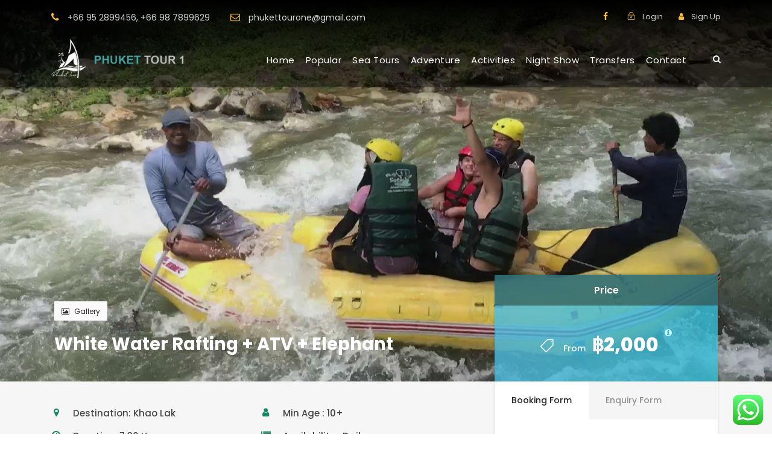

--- FILE ---
content_type: text/html; charset=UTF-8
request_url: https://www.phukettoursactivities.com/tour/white-water-rafting/
body_size: 25756
content:
<!DOCTYPE html>
<html lang="en-US" class="no-js">
<head>
<meta charset="UTF-8">
<meta name="viewport" content="width=device-width, initial-scale=1">
<link rel="profile" href="https://gmpg.org/xfn/11">
<link rel="pingback" href="https://www.phukettoursactivities.com/xmlrpc.php">
<script id="mcjs">!function(c,h,i,m,p){m=c.createElement(h),p=c.getElementsByTagName(h)[0],m.async=1,m.src=i,p.parentNode.insertBefore(m,p)}(document,"script","https://chimpstatic.com/mcjs-connected/js/users/622789b389ac3bece83d42044/6bd6d10a49ed0eedd731e6597.js");</script>
<!-- Global site tag (gtag.js) - Google Analytics -->
<script async src="https://www.googletagmanager.com/gtag/js?id=UA-134903577-1"></script>
<script>
window.dataLayer = window.dataLayer || [];
function gtag(){dataLayer.push(arguments);}
gtag('js', new Date());
gtag('config', 'UA-134903577-1');
</script>
<link rel="apple-touch-icon" sizes="180x180" href="/apple-touch-icon.png">
<link rel="icon" type="image/png" sizes="32x32" href="/favicon-32x32.png">
<link rel="icon" type="image/png" sizes="16x16" href="/favicon-16x16.png">
<link rel="manifest" href="/site.webmanifest">
<link rel="mask-icon" href="/safari-pinned-tab.svg" color="#5bbad5">
<meta name="msapplication-TileColor" content="#da532c">
<meta name="theme-color" content="#ffffff"><meta name='robots' content='index, follow, max-image-preview:large, max-snippet:-1, max-video-preview:-1' />
<!-- This site is optimized with the Yoast SEO plugin v26.5 - https://yoast.com/wordpress/plugins/seo/ -->
<title>White Water Rafting Adventure | Thrilling Rapids in Phuket</title>
<meta name="description" content="Experience the adrenaline rush of white water rafting in Phuket. Book your adventure now with Phuket Tours &amp; Activities for an unforgettable experience!" />
<link rel="canonical" href="https://www.phukettoursactivities.com/tour/white-water-rafting/" />
<meta property="og:locale" content="en_US" />
<meta property="og:type" content="article" />
<meta property="og:title" content="White Water Rafting Adventure | Thrilling Rapids in Phuket" />
<meta property="og:description" content="Experience the adrenaline rush of white water rafting in Phuket. Book your adventure now with Phuket Tours &amp; Activities for an unforgettable experience!" />
<meta property="og:url" content="https://www.phukettoursactivities.com/tour/white-water-rafting/" />
<meta property="og:site_name" content="Phuket Tour and Activities" />
<meta property="article:modified_time" content="2024-05-25T03:15:41+00:00" />
<meta property="og:image" content="https://www.phukettoursactivities.com/wp-content/uploads/2019/01/whit-water-rafting-tour-phang-nga01.jpg" />
<meta property="og:image:width" content="1200" />
<meta property="og:image:height" content="800" />
<meta property="og:image:type" content="image/jpeg" />
<meta name="twitter:card" content="summary_large_image" />
<script type="application/ld+json" class="yoast-schema-graph">{"@context":"https://schema.org","@graph":[{"@type":"WebPage","@id":"https://www.phukettoursactivities.com/tour/white-water-rafting/","url":"https://www.phukettoursactivities.com/tour/white-water-rafting/","name":"White Water Rafting Adventure | Thrilling Rapids in Phuket","isPartOf":{"@id":"https://www.phukettoursactivities.com/#website"},"primaryImageOfPage":{"@id":"https://www.phukettoursactivities.com/tour/white-water-rafting/#primaryimage"},"image":{"@id":"https://www.phukettoursactivities.com/tour/white-water-rafting/#primaryimage"},"thumbnailUrl":"https://www.phukettoursactivities.com/wp-content/uploads/2019/01/whit-water-rafting-tour-phang-nga01.jpg","datePublished":"2019-01-19T04:46:28+00:00","dateModified":"2024-05-25T03:15:41+00:00","description":"Experience the adrenaline rush of white water rafting in Phuket. Book your adventure now with Phuket Tours & Activities for an unforgettable experience!","breadcrumb":{"@id":"https://www.phukettoursactivities.com/tour/white-water-rafting/#breadcrumb"},"inLanguage":"en-US","potentialAction":[{"@type":"ReadAction","target":["https://www.phukettoursactivities.com/tour/white-water-rafting/"]}]},{"@type":"ImageObject","inLanguage":"en-US","@id":"https://www.phukettoursactivities.com/tour/white-water-rafting/#primaryimage","url":"https://www.phukettoursactivities.com/wp-content/uploads/2019/01/whit-water-rafting-tour-phang-nga01.jpg","contentUrl":"https://www.phukettoursactivities.com/wp-content/uploads/2019/01/whit-water-rafting-tour-phang-nga01.jpg","width":1200,"height":800,"caption":"White water rafting tour, Phang Nga"},{"@type":"BreadcrumbList","@id":"https://www.phukettoursactivities.com/tour/white-water-rafting/#breadcrumb","itemListElement":[{"@type":"ListItem","position":1,"name":"Home","item":"https://www.phukettoursactivities.com/"},{"@type":"ListItem","position":2,"name":"White Water Rafting + ATV + Elephant"}]},{"@type":"WebSite","@id":"https://www.phukettoursactivities.com/#website","url":"https://www.phukettoursactivities.com/","name":"Phuket Tour and Activities","description":"Phuket Tours and Activities by Phuket Tours 1","potentialAction":[{"@type":"SearchAction","target":{"@type":"EntryPoint","urlTemplate":"https://www.phukettoursactivities.com/?s={search_term_string}"},"query-input":{"@type":"PropertyValueSpecification","valueRequired":true,"valueName":"search_term_string"}}],"inLanguage":"en-US"}]}</script>
<!-- / Yoast SEO plugin. -->
<link rel='dns-prefetch' href='//fonts.googleapis.com' />
<link rel="alternate" type="application/rss+xml" title="Phuket Tour and Activities &raquo; Feed" href="https://www.phukettoursactivities.com/feed/" />
<link rel="alternate" type="application/rss+xml" title="Phuket Tour and Activities &raquo; Comments Feed" href="https://www.phukettoursactivities.com/comments/feed/" />
<link rel="alternate" title="oEmbed (JSON)" type="application/json+oembed" href="https://www.phukettoursactivities.com/wp-json/oembed/1.0/embed?url=https%3A%2F%2Fwww.phukettoursactivities.com%2Ftour%2Fwhite-water-rafting%2F" />
<link rel="alternate" title="oEmbed (XML)" type="text/xml+oembed" href="https://www.phukettoursactivities.com/wp-json/oembed/1.0/embed?url=https%3A%2F%2Fwww.phukettoursactivities.com%2Ftour%2Fwhite-water-rafting%2F&#038;format=xml" />
<style id='wp-img-auto-sizes-contain-inline-css' type='text/css'>
img:is([sizes=auto i],[sizes^="auto," i]){contain-intrinsic-size:3000px 1500px}
/*# sourceURL=wp-img-auto-sizes-contain-inline-css */
</style>
<!-- <link rel='stylesheet' id='ht_ctc_main_css-css' href='https://www.phukettoursactivities.com/wp-content/plugins/click-to-chat-for-whatsapp/new/inc/assets/css/main.css?ver=4.33' type='text/css' media='all' /> -->
<link rel="stylesheet" type="text/css" href="//www.phukettoursactivities.com/wp-content/cache/wpfc-minified/6kli7fvd/fc6eg.css" media="all"/>
<style id='wp-block-library-inline-css' type='text/css'>
:root{--wp-block-synced-color:#7a00df;--wp-block-synced-color--rgb:122,0,223;--wp-bound-block-color:var(--wp-block-synced-color);--wp-editor-canvas-background:#ddd;--wp-admin-theme-color:#007cba;--wp-admin-theme-color--rgb:0,124,186;--wp-admin-theme-color-darker-10:#006ba1;--wp-admin-theme-color-darker-10--rgb:0,107,160.5;--wp-admin-theme-color-darker-20:#005a87;--wp-admin-theme-color-darker-20--rgb:0,90,135;--wp-admin-border-width-focus:2px}@media (min-resolution:192dpi){:root{--wp-admin-border-width-focus:1.5px}}.wp-element-button{cursor:pointer}:root .has-very-light-gray-background-color{background-color:#eee}:root .has-very-dark-gray-background-color{background-color:#313131}:root .has-very-light-gray-color{color:#eee}:root .has-very-dark-gray-color{color:#313131}:root .has-vivid-green-cyan-to-vivid-cyan-blue-gradient-background{background:linear-gradient(135deg,#00d084,#0693e3)}:root .has-purple-crush-gradient-background{background:linear-gradient(135deg,#34e2e4,#4721fb 50%,#ab1dfe)}:root .has-hazy-dawn-gradient-background{background:linear-gradient(135deg,#faaca8,#dad0ec)}:root .has-subdued-olive-gradient-background{background:linear-gradient(135deg,#fafae1,#67a671)}:root .has-atomic-cream-gradient-background{background:linear-gradient(135deg,#fdd79a,#004a59)}:root .has-nightshade-gradient-background{background:linear-gradient(135deg,#330968,#31cdcf)}:root .has-midnight-gradient-background{background:linear-gradient(135deg,#020381,#2874fc)}:root{--wp--preset--font-size--normal:16px;--wp--preset--font-size--huge:42px}.has-regular-font-size{font-size:1em}.has-larger-font-size{font-size:2.625em}.has-normal-font-size{font-size:var(--wp--preset--font-size--normal)}.has-huge-font-size{font-size:var(--wp--preset--font-size--huge)}.has-text-align-center{text-align:center}.has-text-align-left{text-align:left}.has-text-align-right{text-align:right}.has-fit-text{white-space:nowrap!important}#end-resizable-editor-section{display:none}.aligncenter{clear:both}.items-justified-left{justify-content:flex-start}.items-justified-center{justify-content:center}.items-justified-right{justify-content:flex-end}.items-justified-space-between{justify-content:space-between}.screen-reader-text{border:0;clip-path:inset(50%);height:1px;margin:-1px;overflow:hidden;padding:0;position:absolute;width:1px;word-wrap:normal!important}.screen-reader-text:focus{background-color:#ddd;clip-path:none;color:#444;display:block;font-size:1em;height:auto;left:5px;line-height:normal;padding:15px 23px 14px;text-decoration:none;top:5px;width:auto;z-index:100000}html :where(.has-border-color){border-style:solid}html :where([style*=border-top-color]){border-top-style:solid}html :where([style*=border-right-color]){border-right-style:solid}html :where([style*=border-bottom-color]){border-bottom-style:solid}html :where([style*=border-left-color]){border-left-style:solid}html :where([style*=border-width]){border-style:solid}html :where([style*=border-top-width]){border-top-style:solid}html :where([style*=border-right-width]){border-right-style:solid}html :where([style*=border-bottom-width]){border-bottom-style:solid}html :where([style*=border-left-width]){border-left-style:solid}html :where(img[class*=wp-image-]){height:auto;max-width:100%}:where(figure){margin:0 0 1em}html :where(.is-position-sticky){--wp-admin--admin-bar--position-offset:var(--wp-admin--admin-bar--height,0px)}@media screen and (max-width:600px){html :where(.is-position-sticky){--wp-admin--admin-bar--position-offset:0px}}
/*# sourceURL=wp-block-library-inline-css */
</style><style id='global-styles-inline-css' type='text/css'>
:root{--wp--preset--aspect-ratio--square: 1;--wp--preset--aspect-ratio--4-3: 4/3;--wp--preset--aspect-ratio--3-4: 3/4;--wp--preset--aspect-ratio--3-2: 3/2;--wp--preset--aspect-ratio--2-3: 2/3;--wp--preset--aspect-ratio--16-9: 16/9;--wp--preset--aspect-ratio--9-16: 9/16;--wp--preset--color--black: #000000;--wp--preset--color--cyan-bluish-gray: #abb8c3;--wp--preset--color--white: #ffffff;--wp--preset--color--pale-pink: #f78da7;--wp--preset--color--vivid-red: #cf2e2e;--wp--preset--color--luminous-vivid-orange: #ff6900;--wp--preset--color--luminous-vivid-amber: #fcb900;--wp--preset--color--light-green-cyan: #7bdcb5;--wp--preset--color--vivid-green-cyan: #00d084;--wp--preset--color--pale-cyan-blue: #8ed1fc;--wp--preset--color--vivid-cyan-blue: #0693e3;--wp--preset--color--vivid-purple: #9b51e0;--wp--preset--gradient--vivid-cyan-blue-to-vivid-purple: linear-gradient(135deg,rgb(6,147,227) 0%,rgb(155,81,224) 100%);--wp--preset--gradient--light-green-cyan-to-vivid-green-cyan: linear-gradient(135deg,rgb(122,220,180) 0%,rgb(0,208,130) 100%);--wp--preset--gradient--luminous-vivid-amber-to-luminous-vivid-orange: linear-gradient(135deg,rgb(252,185,0) 0%,rgb(255,105,0) 100%);--wp--preset--gradient--luminous-vivid-orange-to-vivid-red: linear-gradient(135deg,rgb(255,105,0) 0%,rgb(207,46,46) 100%);--wp--preset--gradient--very-light-gray-to-cyan-bluish-gray: linear-gradient(135deg,rgb(238,238,238) 0%,rgb(169,184,195) 100%);--wp--preset--gradient--cool-to-warm-spectrum: linear-gradient(135deg,rgb(74,234,220) 0%,rgb(151,120,209) 20%,rgb(207,42,186) 40%,rgb(238,44,130) 60%,rgb(251,105,98) 80%,rgb(254,248,76) 100%);--wp--preset--gradient--blush-light-purple: linear-gradient(135deg,rgb(255,206,236) 0%,rgb(152,150,240) 100%);--wp--preset--gradient--blush-bordeaux: linear-gradient(135deg,rgb(254,205,165) 0%,rgb(254,45,45) 50%,rgb(107,0,62) 100%);--wp--preset--gradient--luminous-dusk: linear-gradient(135deg,rgb(255,203,112) 0%,rgb(199,81,192) 50%,rgb(65,88,208) 100%);--wp--preset--gradient--pale-ocean: linear-gradient(135deg,rgb(255,245,203) 0%,rgb(182,227,212) 50%,rgb(51,167,181) 100%);--wp--preset--gradient--electric-grass: linear-gradient(135deg,rgb(202,248,128) 0%,rgb(113,206,126) 100%);--wp--preset--gradient--midnight: linear-gradient(135deg,rgb(2,3,129) 0%,rgb(40,116,252) 100%);--wp--preset--font-size--small: 13px;--wp--preset--font-size--medium: 20px;--wp--preset--font-size--large: 36px;--wp--preset--font-size--x-large: 42px;--wp--preset--spacing--20: 0.44rem;--wp--preset--spacing--30: 0.67rem;--wp--preset--spacing--40: 1rem;--wp--preset--spacing--50: 1.5rem;--wp--preset--spacing--60: 2.25rem;--wp--preset--spacing--70: 3.38rem;--wp--preset--spacing--80: 5.06rem;--wp--preset--shadow--natural: 6px 6px 9px rgba(0, 0, 0, 0.2);--wp--preset--shadow--deep: 12px 12px 50px rgba(0, 0, 0, 0.4);--wp--preset--shadow--sharp: 6px 6px 0px rgba(0, 0, 0, 0.2);--wp--preset--shadow--outlined: 6px 6px 0px -3px rgb(255, 255, 255), 6px 6px rgb(0, 0, 0);--wp--preset--shadow--crisp: 6px 6px 0px rgb(0, 0, 0);}:where(.is-layout-flex){gap: 0.5em;}:where(.is-layout-grid){gap: 0.5em;}body .is-layout-flex{display: flex;}.is-layout-flex{flex-wrap: wrap;align-items: center;}.is-layout-flex > :is(*, div){margin: 0;}body .is-layout-grid{display: grid;}.is-layout-grid > :is(*, div){margin: 0;}:where(.wp-block-columns.is-layout-flex){gap: 2em;}:where(.wp-block-columns.is-layout-grid){gap: 2em;}:where(.wp-block-post-template.is-layout-flex){gap: 1.25em;}:where(.wp-block-post-template.is-layout-grid){gap: 1.25em;}.has-black-color{color: var(--wp--preset--color--black) !important;}.has-cyan-bluish-gray-color{color: var(--wp--preset--color--cyan-bluish-gray) !important;}.has-white-color{color: var(--wp--preset--color--white) !important;}.has-pale-pink-color{color: var(--wp--preset--color--pale-pink) !important;}.has-vivid-red-color{color: var(--wp--preset--color--vivid-red) !important;}.has-luminous-vivid-orange-color{color: var(--wp--preset--color--luminous-vivid-orange) !important;}.has-luminous-vivid-amber-color{color: var(--wp--preset--color--luminous-vivid-amber) !important;}.has-light-green-cyan-color{color: var(--wp--preset--color--light-green-cyan) !important;}.has-vivid-green-cyan-color{color: var(--wp--preset--color--vivid-green-cyan) !important;}.has-pale-cyan-blue-color{color: var(--wp--preset--color--pale-cyan-blue) !important;}.has-vivid-cyan-blue-color{color: var(--wp--preset--color--vivid-cyan-blue) !important;}.has-vivid-purple-color{color: var(--wp--preset--color--vivid-purple) !important;}.has-black-background-color{background-color: var(--wp--preset--color--black) !important;}.has-cyan-bluish-gray-background-color{background-color: var(--wp--preset--color--cyan-bluish-gray) !important;}.has-white-background-color{background-color: var(--wp--preset--color--white) !important;}.has-pale-pink-background-color{background-color: var(--wp--preset--color--pale-pink) !important;}.has-vivid-red-background-color{background-color: var(--wp--preset--color--vivid-red) !important;}.has-luminous-vivid-orange-background-color{background-color: var(--wp--preset--color--luminous-vivid-orange) !important;}.has-luminous-vivid-amber-background-color{background-color: var(--wp--preset--color--luminous-vivid-amber) !important;}.has-light-green-cyan-background-color{background-color: var(--wp--preset--color--light-green-cyan) !important;}.has-vivid-green-cyan-background-color{background-color: var(--wp--preset--color--vivid-green-cyan) !important;}.has-pale-cyan-blue-background-color{background-color: var(--wp--preset--color--pale-cyan-blue) !important;}.has-vivid-cyan-blue-background-color{background-color: var(--wp--preset--color--vivid-cyan-blue) !important;}.has-vivid-purple-background-color{background-color: var(--wp--preset--color--vivid-purple) !important;}.has-black-border-color{border-color: var(--wp--preset--color--black) !important;}.has-cyan-bluish-gray-border-color{border-color: var(--wp--preset--color--cyan-bluish-gray) !important;}.has-white-border-color{border-color: var(--wp--preset--color--white) !important;}.has-pale-pink-border-color{border-color: var(--wp--preset--color--pale-pink) !important;}.has-vivid-red-border-color{border-color: var(--wp--preset--color--vivid-red) !important;}.has-luminous-vivid-orange-border-color{border-color: var(--wp--preset--color--luminous-vivid-orange) !important;}.has-luminous-vivid-amber-border-color{border-color: var(--wp--preset--color--luminous-vivid-amber) !important;}.has-light-green-cyan-border-color{border-color: var(--wp--preset--color--light-green-cyan) !important;}.has-vivid-green-cyan-border-color{border-color: var(--wp--preset--color--vivid-green-cyan) !important;}.has-pale-cyan-blue-border-color{border-color: var(--wp--preset--color--pale-cyan-blue) !important;}.has-vivid-cyan-blue-border-color{border-color: var(--wp--preset--color--vivid-cyan-blue) !important;}.has-vivid-purple-border-color{border-color: var(--wp--preset--color--vivid-purple) !important;}.has-vivid-cyan-blue-to-vivid-purple-gradient-background{background: var(--wp--preset--gradient--vivid-cyan-blue-to-vivid-purple) !important;}.has-light-green-cyan-to-vivid-green-cyan-gradient-background{background: var(--wp--preset--gradient--light-green-cyan-to-vivid-green-cyan) !important;}.has-luminous-vivid-amber-to-luminous-vivid-orange-gradient-background{background: var(--wp--preset--gradient--luminous-vivid-amber-to-luminous-vivid-orange) !important;}.has-luminous-vivid-orange-to-vivid-red-gradient-background{background: var(--wp--preset--gradient--luminous-vivid-orange-to-vivid-red) !important;}.has-very-light-gray-to-cyan-bluish-gray-gradient-background{background: var(--wp--preset--gradient--very-light-gray-to-cyan-bluish-gray) !important;}.has-cool-to-warm-spectrum-gradient-background{background: var(--wp--preset--gradient--cool-to-warm-spectrum) !important;}.has-blush-light-purple-gradient-background{background: var(--wp--preset--gradient--blush-light-purple) !important;}.has-blush-bordeaux-gradient-background{background: var(--wp--preset--gradient--blush-bordeaux) !important;}.has-luminous-dusk-gradient-background{background: var(--wp--preset--gradient--luminous-dusk) !important;}.has-pale-ocean-gradient-background{background: var(--wp--preset--gradient--pale-ocean) !important;}.has-electric-grass-gradient-background{background: var(--wp--preset--gradient--electric-grass) !important;}.has-midnight-gradient-background{background: var(--wp--preset--gradient--midnight) !important;}.has-small-font-size{font-size: var(--wp--preset--font-size--small) !important;}.has-medium-font-size{font-size: var(--wp--preset--font-size--medium) !important;}.has-large-font-size{font-size: var(--wp--preset--font-size--large) !important;}.has-x-large-font-size{font-size: var(--wp--preset--font-size--x-large) !important;}
/*# sourceURL=global-styles-inline-css */
</style>
<style id='classic-theme-styles-inline-css' type='text/css'>
/*! This file is auto-generated */
.wp-block-button__link{color:#fff;background-color:#32373c;border-radius:9999px;box-shadow:none;text-decoration:none;padding:calc(.667em + 2px) calc(1.333em + 2px);font-size:1.125em}.wp-block-file__button{background:#32373c;color:#fff;text-decoration:none}
/*# sourceURL=/wp-includes/css/classic-themes.min.css */
</style>
<!-- <link rel='stylesheet' id='contact-form-7-css' href='https://www.phukettoursactivities.com/wp-content/plugins/contact-form-7/includes/css/styles.css?ver=6.1.4' type='text/css' media='all' /> -->
<link rel="stylesheet" type="text/css" href="//www.phukettoursactivities.com/wp-content/cache/wpfc-minified/eh688lfp/fc6eg.css" media="all"/>
<link rel='stylesheet' id='gdlr-core-google-font-css' href='https://fonts.googleapis.com/css?family=Poppins%3A100%2C100italic%2C200%2C200italic%2C300%2C300italic%2Cregular%2Citalic%2C500%2C500italic%2C600%2C600italic%2C700%2C700italic%2C800%2C800italic%2C900%2C900italic%7COpen+Sans%3A300%2C300italic%2Cregular%2Citalic%2C600%2C600italic%2C700%2C700italic%2C800%2C800italic&#038;subset=latin%2Clatin-ext%2Cdevanagari%2Ccyrillic-ext%2Cvietnamese%2Ccyrillic%2Cgreek-ext%2Cgreek&#038;ver=6.9' type='text/css' media='all' />
<!-- <link rel='stylesheet' id='gdlr-core-plugin-css' href='https://www.phukettoursactivities.com/wp-content/plugins/goodlayers-core/plugins/combine/style.css?ver=6.9' type='text/css' media='all' /> -->
<!-- <link rel='stylesheet' id='gdlr-core-page-builder-css' href='https://www.phukettoursactivities.com/wp-content/plugins/goodlayers-core/include/css/page-builder.css?ver=6.9' type='text/css' media='all' /> -->
<!-- <link rel='stylesheet' id='elegant-icon-css' href='https://www.phukettoursactivities.com/wp-content/plugins/tourmaster/plugins/elegant-font/style.css?ver=6.9' type='text/css' media='all' /> -->
<!-- <link rel='stylesheet' id='tourmaster-style-css' href='https://www.phukettoursactivities.com/wp-content/plugins/tourmaster/tourmaster.css?ver=6.9' type='text/css' media='all' /> -->
<!-- <link rel='stylesheet' id='tourmaster-custom-style-css' href='https://www.phukettoursactivities.com/wp-content/uploads/tourmaster-style-custom.css?1739594432&#038;ver=6.9' type='text/css' media='all' /> -->
<!-- <link rel='stylesheet' id='traveltour-style-core-css' href='https://www.phukettoursactivities.com/wp-content/themes/traveltour/css/style-core.css?ver=6.9' type='text/css' media='all' /> -->
<!-- <link rel='stylesheet' id='traveltour-child-theme-style-css' href='https://www.phukettoursactivities.com/wp-content/themes/traveltour-child/style.css?ver=6.9' type='text/css' media='all' /> -->
<!-- <link rel='stylesheet' id='traveltour-custom-style-css' href='https://www.phukettoursactivities.com/wp-content/uploads/traveltour-style-custom.css?1739688834&#038;ver=6.9' type='text/css' media='all' /> -->
<link rel="stylesheet" type="text/css" href="//www.phukettoursactivities.com/wp-content/cache/wpfc-minified/bvsadrs/fc6eg.css" media="all"/>
<script src='//www.phukettoursactivities.com/wp-content/cache/wpfc-minified/2dv19dzh/fc6eg.js' type="text/javascript"></script>
<!-- <script type="text/javascript" src="https://www.phukettoursactivities.com/wp-includes/js/jquery/jquery.min.js?ver=3.7.1" id="jquery-core-js"></script> -->
<!-- <script type="text/javascript" src="https://www.phukettoursactivities.com/wp-includes/js/jquery/jquery-migrate.min.js?ver=3.4.1" id="jquery-migrate-js"></script> -->
<link rel="https://api.w.org/" href="https://www.phukettoursactivities.com/wp-json/" /><link rel="EditURI" type="application/rsd+xml" title="RSD" href="https://www.phukettoursactivities.com/xmlrpc.php?rsd" />
<meta name="generator" content="WordPress 6.9" />
<link rel='shortlink' href='https://www.phukettoursactivities.com/?p=5632' />
<style type="text/css">.recentcomments a{display:inline !important;padding:0 !important;margin:0 !important;}</style><meta name="generator" content="Powered by Slider Revolution 6.5.6 - responsive, Mobile-Friendly Slider Plugin for WordPress with comfortable drag and drop interface." />
<script type="text/javascript">function setREVStartSize(e){
//window.requestAnimationFrame(function() {				 
window.RSIW = window.RSIW===undefined ? window.innerWidth : window.RSIW;	
window.RSIH = window.RSIH===undefined ? window.innerHeight : window.RSIH;	
try {								
var pw = document.getElementById(e.c).parentNode.offsetWidth,
newh;
pw = pw===0 || isNaN(pw) ? window.RSIW : pw;
e.tabw = e.tabw===undefined ? 0 : parseInt(e.tabw);
e.thumbw = e.thumbw===undefined ? 0 : parseInt(e.thumbw);
e.tabh = e.tabh===undefined ? 0 : parseInt(e.tabh);
e.thumbh = e.thumbh===undefined ? 0 : parseInt(e.thumbh);
e.tabhide = e.tabhide===undefined ? 0 : parseInt(e.tabhide);
e.thumbhide = e.thumbhide===undefined ? 0 : parseInt(e.thumbhide);
e.mh = e.mh===undefined || e.mh=="" || e.mh==="auto" ? 0 : parseInt(e.mh,0);		
if(e.layout==="fullscreen" || e.l==="fullscreen") 						
newh = Math.max(e.mh,window.RSIH);					
else{					
e.gw = Array.isArray(e.gw) ? e.gw : [e.gw];
for (var i in e.rl) if (e.gw[i]===undefined || e.gw[i]===0) e.gw[i] = e.gw[i-1];					
e.gh = e.el===undefined || e.el==="" || (Array.isArray(e.el) && e.el.length==0)? e.gh : e.el;
e.gh = Array.isArray(e.gh) ? e.gh : [e.gh];
for (var i in e.rl) if (e.gh[i]===undefined || e.gh[i]===0) e.gh[i] = e.gh[i-1];
var nl = new Array(e.rl.length),
ix = 0,						
sl;					
e.tabw = e.tabhide>=pw ? 0 : e.tabw;
e.thumbw = e.thumbhide>=pw ? 0 : e.thumbw;
e.tabh = e.tabhide>=pw ? 0 : e.tabh;
e.thumbh = e.thumbhide>=pw ? 0 : e.thumbh;					
for (var i in e.rl) nl[i] = e.rl[i]<window.RSIW ? 0 : e.rl[i];
sl = nl[0];									
for (var i in nl) if (sl>nl[i] && nl[i]>0) { sl = nl[i]; ix=i;}															
var m = pw>(e.gw[ix]+e.tabw+e.thumbw) ? 1 : (pw-(e.tabw+e.thumbw)) / (e.gw[ix]);					
newh =  (e.gh[ix] * m) + (e.tabh + e.thumbh);
}
var el = document.getElementById(e.c);
if (el!==null && el) el.style.height = newh+"px";					
el = document.getElementById(e.c+"_wrapper");
if (el!==null && el) {
el.style.height = newh+"px";
el.style.display = "block";
}
} catch(e){
console.log("Failure at Presize of Slider:" + e)
}					   
//});
};</script>
<style type="text/css" id="c4wp-checkout-css">
.woocommerce-checkout .c4wp_captcha_field {
margin-bottom: 10px;
margin-top: 15px;
position: relative;
display: inline-block;
}
</style>
<style type="text/css" id="c4wp-v3-lp-form-css">
.login #login, .login #lostpasswordform {
min-width: 350px !important;
}
.wpforms-field-c4wp iframe {
width: 100% !important;
}
</style>
<style type="text/css" id="c4wp-v3-lp-form-css">
.login #login, .login #lostpasswordform {
min-width: 350px !important;
}
.wpforms-field-c4wp iframe {
width: 100% !important;
}
</style>
<!-- <link rel='stylesheet' id='rs-plugin-settings-css' href='https://www.phukettoursactivities.com/wp-content/plugins/revslider/public/assets/css/rs6.css?ver=6.5.6' type='text/css' media='all' /> -->
<link rel="stylesheet" type="text/css" href="//www.phukettoursactivities.com/wp-content/cache/wpfc-minified/q9t7t0my/fc6eg.css" media="all"/>
<style id='rs-plugin-settings-inline-css' type='text/css'>
#rs-demo-id {}
/*# sourceURL=rs-plugin-settings-inline-css */
</style>
</head>
<body data-rsssl=1 class="wp-singular tour-template-default single single-tour postid-5632 wp-theme-traveltour wp-child-theme-traveltour-child gdlr-core-body tourmaster-body traveltour-body traveltour-body-front traveltour-full  traveltour-with-sticky-navigation gdlr-core-link-to-lightbox">
<div class="traveltour-mobile-header-wrap" ><div class="traveltour-top-bar" ><div class="traveltour-top-bar-background" ></div><div class="traveltour-top-bar-container clearfix traveltour-container " ><div class="traveltour-top-bar-left traveltour-item-pdlr travel-tour-hide-on-mobile"><i class="fa fa-phone" style="font-size: 16px ;margin-right: 10px ;"  ></i>  <a href="https://web.whatsapp.com/send?phone=66952899456" target="_blank" rel="noopener">+66 95 2899456</a>, <a href="https://web.whatsapp.com/send?phone=660987899629" target="_blank" rel="noopener">+66 98 7899629</a>
<i class="fa fa-envelope-o" style="font-size: 16px ;margin-left: 30px ;margin-right: 10px ;"  ></i> <a href="mailto:phukettourone@gmail.com">phukettourone@gmail.com</a></div><div class="traveltour-top-bar-right traveltour-item-pdlr"><div class="traveltour-top-bar-right-social" ><a href="https://www.facebook.com/PhuketTour1/" target="_blank" class="traveltour-top-bar-social-icon" title="facebook" ><i class="fa fa-facebook" ></i></a></div><div class="tourmaster-user-top-bar tourmaster-guest" ><span class="tourmaster-user-top-bar-login " data-tmlb="login" ><i class="icon_lock_alt" ></i><span class="tourmaster-text" >Login</span></span><div class="tourmaster-lightbox-content-wrap" data-tmlb-id="login" ><div class="tourmaster-lightbox-head" ><h3 class="tourmaster-lightbox-title" >Login</h3><i class="tourmaster-lightbox-close icon_close" ></i></div><div class="tourmaster-lightbox-content" ><form class="tourmaster-login-form tourmaster-form-field tourmaster-with-border" method="post" action="https://www.phukettoursactivities.com/wp-login.php">
<div class="tourmaster-login-form-fields clearfix" >
<p class="tourmaster-login-user">
<label>Username</label>
<input type="text" name="log" />
</p>
<p class="tourmaster-login-pass">
<label>Password</label>
<input type="password" name="pwd" />
</p>
</div>
<!-- CAPTCHA added with CAPTCHA 4WP plugin. More information: https://captcha4wp.com --><div class="c4wp_captcha_field" style="margin-bottom: 10px" data-nonce="0864c1aec2" data-c4wp-use-ajax="true" data-c4wp-v2-site-key="6Lf1H8QUAAAAANSHo72fcIELnWSrJ79peKsZjrHh"><div id="c4wp_captcha_field_1" class="c4wp_captcha_field_div"><input type="hidden" name="g-recaptcha-response" class="c4wp_response" aria-label="do not use" aria-readonly="true" value="" /></div></div><!-- / CAPTCHA by CAPTCHA 4WP plugin --> 
<p class="tourmaster-login-submit" >
<input type="submit" name="wp-submit" class="tourmaster-button" value="Sign In!" />
</p>
<p class="tourmaster-login-lost-password" >
<a href="https://www.phukettoursactivities.com/wp-login.php?action=lostpassword&source=tm" >Forget Password?</a>
</p>
<input type="hidden" name="rememberme"  value="forever" />
<input type="hidden" name="redirect_to" value="/tour/white-water-rafting/?utm_source=chatgpt.com" />
<input type="hidden" name="source"  value="tm" />
</form>
<div class="tourmaster-login-bottom" >
<h3 class="tourmaster-login-bottom-title" >Do not have an account?</h3>
<a class="tourmaster-login-bottom-link" href="https://www.phukettoursactivities.com/register/" >Create an Account</a>
</div>
</div></div><span class="tourmaster-user-top-bar-signup " data-tmlb="signup" ><i class="fa fa-user" ></i><span class="tourmaster-text" >Sign Up</span></span><div class="tourmaster-lightbox-content-wrap" data-tmlb-id="signup" ><div class="tourmaster-lightbox-head" ><h3 class="tourmaster-lightbox-title" >Sign Up</h3><i class="tourmaster-lightbox-close icon_close" ></i></div><div class="tourmaster-lightbox-content" ><form class="tourmaster-register-form tourmaster-form-field tourmaster-with-border" action="https://www.phukettoursactivities.com/register/" method="post" ><div class="tourmaster-register-message" >After creating an account, you&#039;ll be able to track your payment status, track the confirmation and you can also rate the tour after you finished the tour.</div><div class="tourmaster-register-form-fields clearfix" ><div class="tourmaster-profile-field tourmaster-profile-field-username tourmaster-type-text clearfix" ><div class="tourmaster-head" >Username<span class="tourmaster-req" >*</span></div><div class="tourmaster-tail clearfix" ><input type="text" name="username" value=""  data-required  /></div></div><div class="tourmaster-profile-field tourmaster-profile-field-password tourmaster-type-password clearfix" ><div class="tourmaster-head" >Password<span class="tourmaster-req" >*</span></div><div class="tourmaster-tail clearfix" ><input type="password" name="password" value=""  data-required  /></div></div><div class="tourmaster-profile-field tourmaster-profile-field-confirm-password tourmaster-type-password clearfix" ><div class="tourmaster-head" >Confirm Password<span class="tourmaster-req" >*</span></div><div class="tourmaster-tail clearfix" ><input type="password" name="confirm-password" value=""  data-required  /></div></div><div class="tourmaster-profile-field tourmaster-profile-field-first_name tourmaster-type-text clearfix" ><div class="tourmaster-head" >First Name<span class="tourmaster-req" >*</span></div><div class="tourmaster-tail clearfix" ><input type="text" name="first_name" value=""  data-required  /></div></div><div class="tourmaster-profile-field tourmaster-profile-field-last_name tourmaster-type-text clearfix" ><div class="tourmaster-head" >Last Name<span class="tourmaster-req" >*</span></div><div class="tourmaster-tail clearfix" ><input type="text" name="last_name" value=""  data-required  /></div></div><div class="tourmaster-profile-field tourmaster-profile-field-email tourmaster-type-email clearfix" ><div class="tourmaster-head" >Email<span class="tourmaster-req" >*</span></div><div class="tourmaster-tail clearfix" ><input type="email" name="email" value=""  data-required  /></div></div><div class="tourmaster-profile-field tourmaster-profile-field-phone tourmaster-type-text clearfix" ><div class="tourmaster-head" >Phone<span class="tourmaster-req" >*</span></div><div class="tourmaster-tail clearfix" ><input type="text" name="phone" value=""  data-required  /></div></div><div class="tourmaster-profile-field tourmaster-profile-field-country tourmaster-type-combobox clearfix" ><div class="tourmaster-head" >Country<span class="tourmaster-req" >*</span></div><div class="tourmaster-tail clearfix" ><div class="tourmaster-combobox-wrap" ><select name="country"  data-required  ><option value="Afghanistan"  >Afghanistan</option><option value="Albania"  >Albania</option><option value="Algeria"  >Algeria</option><option value="Andorra"  >Andorra</option><option value="Angola"  >Angola</option><option value="Antigua and Barbuda"  >Antigua and Barbuda</option><option value="Argentina"  >Argentina</option><option value="Armenia"  >Armenia</option><option value="Australia"  >Australia</option><option value="Austria"  >Austria</option><option value="Azerbaijan"  >Azerbaijan</option><option value="Bahamas"  >Bahamas</option><option value="Bahrain"  >Bahrain</option><option value="Bangladesh"  >Bangladesh</option><option value="Barbados"  >Barbados</option><option value="Belarus"  >Belarus</option><option value="Belgium"  >Belgium</option><option value="Belize"  >Belize</option><option value="Benin"  >Benin</option><option value="Bhutan"  >Bhutan</option><option value="Bolivia"  >Bolivia</option><option value="Bosnia and Herzegovina"  >Bosnia and Herzegovina</option><option value="Botswana"  >Botswana</option><option value="Brazil"  >Brazil</option><option value="Brunei"  >Brunei</option><option value="Bulgaria"  >Bulgaria</option><option value="Burkina Faso"  >Burkina Faso</option><option value="Burundi"  >Burundi</option><option value="Cabo Verde"  >Cabo Verde</option><option value="Cambodia"  >Cambodia</option><option value="Cameroon"  >Cameroon</option><option value="Canada"  >Canada</option><option value="Central African Republic (CAR)"  >Central African Republic (CAR)</option><option value="Chad"  >Chad</option><option value="Chile"  >Chile</option><option value="China"  >China</option><option value="Colombia"  >Colombia</option><option value="Comoros"  >Comoros</option><option value="Democratic Republic of the Congo"  >Democratic Republic of the Congo</option><option value="Republic of the Congo"  >Republic of the Congo</option><option value="Costa Rica"  >Costa Rica</option><option value="Cote d&#039;Ivoire"  >Cote d&#039;Ivoire</option><option value="Croatia"  >Croatia</option><option value="Cuba"  >Cuba</option><option value="Cyprus"  >Cyprus</option><option value="Czech Republic"  >Czech Republic</option><option value="Denmark"  >Denmark</option><option value="Djibouti"  >Djibouti</option><option value="Dominica"  >Dominica</option><option value="Dominican Republic"  >Dominican Republic</option><option value="Ecuador"  >Ecuador</option><option value="Egypt"  >Egypt</option><option value="El Salvador"  >El Salvador</option><option value="Equatorial Guinea"  >Equatorial Guinea</option><option value="Eritrea"  >Eritrea</option><option value="Estonia"  >Estonia</option><option value="Ethiopia"  >Ethiopia</option><option value="Fiji"  >Fiji</option><option value="Finland"  >Finland</option><option value="France"  >France</option><option value="Gabon"  >Gabon</option><option value="Gambia"  >Gambia</option><option value="Georgia"  >Georgia</option><option value="Germany"  >Germany</option><option value="Ghana"  >Ghana</option><option value="Greece"  >Greece</option><option value="Grenada"  >Grenada</option><option value="Guatemala"  >Guatemala</option><option value="Guinea"  >Guinea</option><option value="Guinea-Bissau"  >Guinea-Bissau</option><option value="Guyana"  >Guyana</option><option value="Haiti"  >Haiti</option><option value="Honduras"  >Honduras</option><option value="Hungary"  >Hungary</option><option value="Iceland"  >Iceland</option><option value="India"  >India</option><option value="Indonesia"  >Indonesia</option><option value="Iran"  >Iran</option><option value="Iraq"  >Iraq</option><option value="Ireland"  >Ireland</option><option value="Israel"  >Israel</option><option value="Italy"  >Italy</option><option value="Jamaica"  >Jamaica</option><option value="Japan"  >Japan</option><option value="Jordan"  >Jordan</option><option value="Kazakhstan"  >Kazakhstan</option><option value="Kenya"  >Kenya</option><option value="Kiribati"  >Kiribati</option><option value="Kosovo"  >Kosovo</option><option value="Kuwait"  >Kuwait</option><option value="Kyrgyzstan"  >Kyrgyzstan</option><option value="Laos"  >Laos</option><option value="Latvia"  >Latvia</option><option value="Lebanon"  >Lebanon</option><option value="Lesotho"  >Lesotho</option><option value="Liberia"  >Liberia</option><option value="Libya"  >Libya</option><option value="Liechtenstein"  >Liechtenstein</option><option value="Lithuania"  >Lithuania</option><option value="Luxembourg"  >Luxembourg</option><option value="Macedonia"  >Macedonia</option><option value="Madagascar"  >Madagascar</option><option value="Malawi"  >Malawi</option><option value="Malaysia"  >Malaysia</option><option value="Maldives"  >Maldives</option><option value="Mali"  >Mali</option><option value="Malta"  >Malta</option><option value="Marshall Islands"  >Marshall Islands</option><option value="Mauritania"  >Mauritania</option><option value="Mauritius"  >Mauritius</option><option value="Mexico"  >Mexico</option><option value="Micronesia"  >Micronesia</option><option value="Moldova"  >Moldova</option><option value="Monaco"  >Monaco</option><option value="Mongolia"  >Mongolia</option><option value="Montenegro"  >Montenegro</option><option value="Morocco"  >Morocco</option><option value="Mozambique"  >Mozambique</option><option value="Myanmar (Burma)"  >Myanmar (Burma)</option><option value="Namibia"  >Namibia</option><option value="Nauru"  >Nauru</option><option value="Nepal"  >Nepal</option><option value="Netherlands"  >Netherlands</option><option value="New Zealand"  >New Zealand</option><option value="Nicaragua"  >Nicaragua</option><option value="Niger"  >Niger</option><option value="Nigeria"  >Nigeria</option><option value="North Korea"  >North Korea</option><option value="Norway"  >Norway</option><option value="Oman"  >Oman</option><option value="Pakistan"  >Pakistan</option><option value="Palau"  >Palau</option><option value="Palestine"  >Palestine</option><option value="Panama"  >Panama</option><option value="Papua New Guinea"  >Papua New Guinea</option><option value="Paraguay"  >Paraguay</option><option value="Peru"  >Peru</option><option value="Philippines"  >Philippines</option><option value="Poland"  >Poland</option><option value="Portugal"  >Portugal</option><option value="Qatar"  >Qatar</option><option value="Romania"  >Romania</option><option value="Russia"  >Russia</option><option value="Rwanda"  >Rwanda</option><option value="Saint Kitts and Nevis"  >Saint Kitts and Nevis</option><option value="Saint Lucia"  >Saint Lucia</option><option value="Saint Vincent and the Grenadines"  >Saint Vincent and the Grenadines</option><option value="Samoa"  >Samoa</option><option value="San Marino"  >San Marino</option><option value="Sao Tome and Principe"  >Sao Tome and Principe</option><option value="Saudi Arabia"  >Saudi Arabia</option><option value="Senegal"  >Senegal</option><option value="Serbia"  >Serbia</option><option value="Seychelles"  >Seychelles</option><option value="Sierra Leone"  >Sierra Leone</option><option value="Singapore"  >Singapore</option><option value="Slovakia"  >Slovakia</option><option value="Slovenia"  >Slovenia</option><option value="Solomon Islands"  >Solomon Islands</option><option value="Somalia"  >Somalia</option><option value="South Africa"  >South Africa</option><option value="South Korea"  >South Korea</option><option value="South Sudan"  >South Sudan</option><option value="Spain"  >Spain</option><option value="Sri Lanka"  >Sri Lanka</option><option value="Sudan"  >Sudan</option><option value="Suriname"  >Suriname</option><option value="Swaziland"  >Swaziland</option><option value="Sweden"  >Sweden</option><option value="Switzerland"  >Switzerland</option><option value="Syria"  >Syria</option><option value="Taiwan"  >Taiwan</option><option value="Tajikistan"  >Tajikistan</option><option value="Tanzania"  >Tanzania</option><option value="Thailand"  >Thailand</option><option value="Timor-Leste"  >Timor-Leste</option><option value="Togo"  >Togo</option><option value="Tonga"  >Tonga</option><option value="Trinidad and Tobago"  >Trinidad and Tobago</option><option value="Tunisia"  >Tunisia</option><option value="Turkey"  >Turkey</option><option value="Turkmenistan"  >Turkmenistan</option><option value="Tuvalu"  >Tuvalu</option><option value="Uganda"  >Uganda</option><option value="Ukraine"  >Ukraine</option><option value="United Arab Emirates (UAE)"  >United Arab Emirates (UAE)</option><option value="United Kingdom (UK)"  >United Kingdom (UK)</option><option value="United States of America (USA)"  >United States of America (USA)</option><option value="Uruguay"  >Uruguay</option><option value="Uzbekistan"  >Uzbekistan</option><option value="Vanuatu"  >Vanuatu</option><option value="Vatican City (Holy See)"  >Vatican City (Holy See)</option><option value="Venezuela"  >Venezuela</option><option value="Vietnam"  >Vietnam</option><option value="Yemen"  >Yemen</option><option value="Zambia"  >Zambia</option><option value="Zimbabwe"  >Zimbabwe</option></select></div></div></div></div><input type="hidden" name="redirect" value="/tour/white-water-rafting/?utm_source=chatgpt.com" ><input type="submit" class="tourmaster-register-submit tourmaster-button" value="Sign Up" /><div class="tourmaster-register-term" >* Creating an account means you're okay with our <a href="https://www.phukettoursactivities.com/terms-conditions/" target="_blank">Terms of Service</a> and <a href="https://www.phukettoursactivities.com/privacy-policy/" target="_blank">Privacy Statement</a>.</div><input type="hidden" name="security" value="51be4e3fc2" /></form><div class="tourmaster-register-bottom" ><h3 class="tourmaster-register-bottom-title" >Already a member?</h3><a class="tourmaster-register-bottom-link" href="https://www.phukettoursactivities.com/login/" >Login</a></div></div></div></div></div></div></div><div class="traveltour-mobile-header traveltour-header-background traveltour-style-slide" id="traveltour-mobile-header" ><div class="traveltour-mobile-header-container traveltour-container" ><div class="traveltour-logo  traveltour-item-pdlr"><div class="traveltour-logo-inner"><h1><a href="https://www.phukettoursactivities.com/" ><img src="https://www.phukettoursactivities.com/wp-content/uploads/2019/02/phuket-tour-1-tours-activities-activity.png" alt="Phuket Tour 1 - Travel agency - Tours &amp; activities in Phuket, Phang Nga, Krabi, Phi Phi islands and Surat Thani." width="504" height="168" title="phuket-tour-1-tours-activities-activity" /><span>White Water Rafting Adventure | Thrilling Rapids in Phuket</span></a></h1></div></div><div class="traveltour-mobile-menu-right" ><div class="traveltour-main-menu-search" id="traveltour-mobile-top-search" ><i class="fa fa-search" ></i></div><div class="traveltour-top-search-wrap" >
<div class="traveltour-top-search-close" ></div>
<div class="traveltour-top-search-row" >
<div class="traveltour-top-search-cell" >
<form role="search" method="get" class="search-form" action="https://www.phukettoursactivities.com/">
<input type="text" class="search-field traveltour-title-font" placeholder="Search..." value="" name="s">
<div class="traveltour-top-search-submit"><i class="fa fa-search" ></i></div>
<input type="submit" class="search-submit" value="Search">
<div class="traveltour-top-search-close"><i class="icon_close" ></i></div>
</form>
</div>
</div>
</div>
<div class="traveltour-mobile-menu" ><a class="traveltour-mm-menu-button traveltour-mobile-menu-button traveltour-mobile-button-hamburger-with-border" href="#traveltour-mobile-menu" ><i class="fa fa-bars" ></i></a><div class="traveltour-mm-menu-wrap traveltour-navigation-font" id="traveltour-mobile-menu" data-slide="right" ><ul id="menu-main-navigation" class="m-menu"><li class="menu-item menu-item-type-post_type menu-item-object-page menu-item-home menu-item-has-children menu-item-5476"><a href="https://www.phukettoursactivities.com/">Home</a>
<ul class="sub-menu">
<li class="menu-item menu-item-type-post_type menu-item-object-page menu-item-6130"><a href="https://www.phukettoursactivities.com/tour/">All Tours &#038; Activities</a></li>
<li class="menu-item menu-item-type-post_type menu-item-object-page menu-item-5962"><a href="https://www.phukettoursactivities.com/destinations/">Destinations</a></li>
<li class="menu-item menu-item-type-custom menu-item-object-custom menu-item-6415"><a href="#">Photographer &#038; VDO highlights service</a></li>
<li class="menu-item menu-item-type-post_type menu-item-object-page menu-item-6365"><a href="https://www.phukettoursactivities.com/terms-conditions/">Terms &#038; Conditions</a></li>
<li class="menu-item menu-item-type-post_type menu-item-object-page menu-item-privacy-policy menu-item-6366"><a rel="privacy-policy" href="https://www.phukettoursactivities.com/privacy-policy/">Privacy Policy</a></li>
</ul>
</li>
<li class="menu-item menu-item-type-post_type menu-item-object-page menu-item-6321"><a href="https://www.phukettoursactivities.com/popular-tours/">Popular</a></li>
<li class="menu-item menu-item-type-post_type menu-item-object-page menu-item-6279"><a href="https://www.phukettoursactivities.com/sea-tour/">Sea Tours</a></li>
<li class="menu-item menu-item-type-post_type menu-item-object-page menu-item-6278"><a href="https://www.phukettoursactivities.com/adventure-tours/">Adventure</a></li>
<li class="menu-item menu-item-type-post_type menu-item-object-page menu-item-6277"><a href="https://www.phukettoursactivities.com/activities-phuket/">Activities</a></li>
<li class="menu-item menu-item-type-post_type menu-item-object-page menu-item-6276"><a href="https://www.phukettoursactivities.com/nightshow-phuket/">Night Show</a></li>
<li class="menu-item menu-item-type-post_type menu-item-object-page menu-item-6286"><a href="https://www.phukettoursactivities.com/transfers/">Transfers</a></li>
<li class="menu-item menu-item-type-post_type menu-item-object-page menu-item-4366"><a href="https://www.phukettoursactivities.com/contact/">Contact</a></li>
</ul></div></div></div></div></div></div><div class="traveltour-body-outer-wrapper ">
<div class="traveltour-body-wrapper clearfix  traveltour-with-transparent-header traveltour-with-frame">
<div class="traveltour-header-background-transparent" ><div class="traveltour-top-bar" ><div class="traveltour-top-bar-background" ></div><div class="traveltour-top-bar-container clearfix traveltour-container " ><div class="traveltour-top-bar-left traveltour-item-pdlr"><i class="fa fa-phone" style="font-size: 16px ;margin-right: 10px ;"  ></i>  <a href="https://web.whatsapp.com/send?phone=66952899456" target="_blank" rel="noopener">+66 95 2899456</a>, <a href="https://web.whatsapp.com/send?phone=660987899629" target="_blank" rel="noopener">+66 98 7899629</a>
<i class="fa fa-envelope-o" style="font-size: 16px ;margin-left: 30px ;margin-right: 10px ;"  ></i> <a href="mailto:phukettourone@gmail.com">phukettourone@gmail.com</a></div><div class="traveltour-top-bar-right traveltour-item-pdlr"><div class="traveltour-top-bar-right-social" ><a href="https://www.facebook.com/PhuketTour1/" target="_blank" class="traveltour-top-bar-social-icon" title="facebook" ><i class="fa fa-facebook" ></i></a></div><div class="tourmaster-user-top-bar tourmaster-guest" ><span class="tourmaster-user-top-bar-login " data-tmlb="login" ><i class="icon_lock_alt" ></i><span class="tourmaster-text" >Login</span></span><div class="tourmaster-lightbox-content-wrap" data-tmlb-id="login" ><div class="tourmaster-lightbox-head" ><h3 class="tourmaster-lightbox-title" >Login</h3><i class="tourmaster-lightbox-close icon_close" ></i></div><div class="tourmaster-lightbox-content" ><form class="tourmaster-login-form tourmaster-form-field tourmaster-with-border" method="post" action="https://www.phukettoursactivities.com/wp-login.php">
<div class="tourmaster-login-form-fields clearfix" >
<p class="tourmaster-login-user">
<label>Username</label>
<input type="text" name="log" />
</p>
<p class="tourmaster-login-pass">
<label>Password</label>
<input type="password" name="pwd" />
</p>
</div>
<!-- CAPTCHA added with CAPTCHA 4WP plugin. More information: https://captcha4wp.com --><div class="c4wp_captcha_field" style="margin-bottom: 10px" data-nonce="0864c1aec2" data-c4wp-use-ajax="true" data-c4wp-v2-site-key="6Lf1H8QUAAAAANSHo72fcIELnWSrJ79peKsZjrHh"><div id="c4wp_captcha_field_2" class="c4wp_captcha_field_div"><input type="hidden" name="g-recaptcha-response" class="c4wp_response" aria-label="do not use" aria-readonly="true" value="" /></div></div><!-- / CAPTCHA by CAPTCHA 4WP plugin --> 
<p class="tourmaster-login-submit" >
<input type="submit" name="wp-submit" class="tourmaster-button" value="Sign In!" />
</p>
<p class="tourmaster-login-lost-password" >
<a href="https://www.phukettoursactivities.com/wp-login.php?action=lostpassword&source=tm" >Forget Password?</a>
</p>
<input type="hidden" name="rememberme"  value="forever" />
<input type="hidden" name="redirect_to" value="/tour/white-water-rafting/?utm_source=chatgpt.com" />
<input type="hidden" name="source"  value="tm" />
</form>
<div class="tourmaster-login-bottom" >
<h3 class="tourmaster-login-bottom-title" >Do not have an account?</h3>
<a class="tourmaster-login-bottom-link" href="https://www.phukettoursactivities.com/register/" >Create an Account</a>
</div>
</div></div><span class="tourmaster-user-top-bar-signup " data-tmlb="signup" ><i class="fa fa-user" ></i><span class="tourmaster-text" >Sign Up</span></span><div class="tourmaster-lightbox-content-wrap" data-tmlb-id="signup" ><div class="tourmaster-lightbox-head" ><h3 class="tourmaster-lightbox-title" >Sign Up</h3><i class="tourmaster-lightbox-close icon_close" ></i></div><div class="tourmaster-lightbox-content" ><form class="tourmaster-register-form tourmaster-form-field tourmaster-with-border" action="https://www.phukettoursactivities.com/register/" method="post" ><div class="tourmaster-register-message" >After creating an account, you&#039;ll be able to track your payment status, track the confirmation and you can also rate the tour after you finished the tour.</div><div class="tourmaster-register-form-fields clearfix" ><div class="tourmaster-profile-field tourmaster-profile-field-username tourmaster-type-text clearfix" ><div class="tourmaster-head" >Username<span class="tourmaster-req" >*</span></div><div class="tourmaster-tail clearfix" ><input type="text" name="username" value=""  data-required  /></div></div><div class="tourmaster-profile-field tourmaster-profile-field-password tourmaster-type-password clearfix" ><div class="tourmaster-head" >Password<span class="tourmaster-req" >*</span></div><div class="tourmaster-tail clearfix" ><input type="password" name="password" value=""  data-required  /></div></div><div class="tourmaster-profile-field tourmaster-profile-field-confirm-password tourmaster-type-password clearfix" ><div class="tourmaster-head" >Confirm Password<span class="tourmaster-req" >*</span></div><div class="tourmaster-tail clearfix" ><input type="password" name="confirm-password" value=""  data-required  /></div></div><div class="tourmaster-profile-field tourmaster-profile-field-first_name tourmaster-type-text clearfix" ><div class="tourmaster-head" >First Name<span class="tourmaster-req" >*</span></div><div class="tourmaster-tail clearfix" ><input type="text" name="first_name" value=""  data-required  /></div></div><div class="tourmaster-profile-field tourmaster-profile-field-last_name tourmaster-type-text clearfix" ><div class="tourmaster-head" >Last Name<span class="tourmaster-req" >*</span></div><div class="tourmaster-tail clearfix" ><input type="text" name="last_name" value=""  data-required  /></div></div><div class="tourmaster-profile-field tourmaster-profile-field-email tourmaster-type-email clearfix" ><div class="tourmaster-head" >Email<span class="tourmaster-req" >*</span></div><div class="tourmaster-tail clearfix" ><input type="email" name="email" value=""  data-required  /></div></div><div class="tourmaster-profile-field tourmaster-profile-field-phone tourmaster-type-text clearfix" ><div class="tourmaster-head" >Phone<span class="tourmaster-req" >*</span></div><div class="tourmaster-tail clearfix" ><input type="text" name="phone" value=""  data-required  /></div></div><div class="tourmaster-profile-field tourmaster-profile-field-country tourmaster-type-combobox clearfix" ><div class="tourmaster-head" >Country<span class="tourmaster-req" >*</span></div><div class="tourmaster-tail clearfix" ><div class="tourmaster-combobox-wrap" ><select name="country"  data-required  ><option value="Afghanistan"  >Afghanistan</option><option value="Albania"  >Albania</option><option value="Algeria"  >Algeria</option><option value="Andorra"  >Andorra</option><option value="Angola"  >Angola</option><option value="Antigua and Barbuda"  >Antigua and Barbuda</option><option value="Argentina"  >Argentina</option><option value="Armenia"  >Armenia</option><option value="Australia"  >Australia</option><option value="Austria"  >Austria</option><option value="Azerbaijan"  >Azerbaijan</option><option value="Bahamas"  >Bahamas</option><option value="Bahrain"  >Bahrain</option><option value="Bangladesh"  >Bangladesh</option><option value="Barbados"  >Barbados</option><option value="Belarus"  >Belarus</option><option value="Belgium"  >Belgium</option><option value="Belize"  >Belize</option><option value="Benin"  >Benin</option><option value="Bhutan"  >Bhutan</option><option value="Bolivia"  >Bolivia</option><option value="Bosnia and Herzegovina"  >Bosnia and Herzegovina</option><option value="Botswana"  >Botswana</option><option value="Brazil"  >Brazil</option><option value="Brunei"  >Brunei</option><option value="Bulgaria"  >Bulgaria</option><option value="Burkina Faso"  >Burkina Faso</option><option value="Burundi"  >Burundi</option><option value="Cabo Verde"  >Cabo Verde</option><option value="Cambodia"  >Cambodia</option><option value="Cameroon"  >Cameroon</option><option value="Canada"  >Canada</option><option value="Central African Republic (CAR)"  >Central African Republic (CAR)</option><option value="Chad"  >Chad</option><option value="Chile"  >Chile</option><option value="China"  >China</option><option value="Colombia"  >Colombia</option><option value="Comoros"  >Comoros</option><option value="Democratic Republic of the Congo"  >Democratic Republic of the Congo</option><option value="Republic of the Congo"  >Republic of the Congo</option><option value="Costa Rica"  >Costa Rica</option><option value="Cote d&#039;Ivoire"  >Cote d&#039;Ivoire</option><option value="Croatia"  >Croatia</option><option value="Cuba"  >Cuba</option><option value="Cyprus"  >Cyprus</option><option value="Czech Republic"  >Czech Republic</option><option value="Denmark"  >Denmark</option><option value="Djibouti"  >Djibouti</option><option value="Dominica"  >Dominica</option><option value="Dominican Republic"  >Dominican Republic</option><option value="Ecuador"  >Ecuador</option><option value="Egypt"  >Egypt</option><option value="El Salvador"  >El Salvador</option><option value="Equatorial Guinea"  >Equatorial Guinea</option><option value="Eritrea"  >Eritrea</option><option value="Estonia"  >Estonia</option><option value="Ethiopia"  >Ethiopia</option><option value="Fiji"  >Fiji</option><option value="Finland"  >Finland</option><option value="France"  >France</option><option value="Gabon"  >Gabon</option><option value="Gambia"  >Gambia</option><option value="Georgia"  >Georgia</option><option value="Germany"  >Germany</option><option value="Ghana"  >Ghana</option><option value="Greece"  >Greece</option><option value="Grenada"  >Grenada</option><option value="Guatemala"  >Guatemala</option><option value="Guinea"  >Guinea</option><option value="Guinea-Bissau"  >Guinea-Bissau</option><option value="Guyana"  >Guyana</option><option value="Haiti"  >Haiti</option><option value="Honduras"  >Honduras</option><option value="Hungary"  >Hungary</option><option value="Iceland"  >Iceland</option><option value="India"  >India</option><option value="Indonesia"  >Indonesia</option><option value="Iran"  >Iran</option><option value="Iraq"  >Iraq</option><option value="Ireland"  >Ireland</option><option value="Israel"  >Israel</option><option value="Italy"  >Italy</option><option value="Jamaica"  >Jamaica</option><option value="Japan"  >Japan</option><option value="Jordan"  >Jordan</option><option value="Kazakhstan"  >Kazakhstan</option><option value="Kenya"  >Kenya</option><option value="Kiribati"  >Kiribati</option><option value="Kosovo"  >Kosovo</option><option value="Kuwait"  >Kuwait</option><option value="Kyrgyzstan"  >Kyrgyzstan</option><option value="Laos"  >Laos</option><option value="Latvia"  >Latvia</option><option value="Lebanon"  >Lebanon</option><option value="Lesotho"  >Lesotho</option><option value="Liberia"  >Liberia</option><option value="Libya"  >Libya</option><option value="Liechtenstein"  >Liechtenstein</option><option value="Lithuania"  >Lithuania</option><option value="Luxembourg"  >Luxembourg</option><option value="Macedonia"  >Macedonia</option><option value="Madagascar"  >Madagascar</option><option value="Malawi"  >Malawi</option><option value="Malaysia"  >Malaysia</option><option value="Maldives"  >Maldives</option><option value="Mali"  >Mali</option><option value="Malta"  >Malta</option><option value="Marshall Islands"  >Marshall Islands</option><option value="Mauritania"  >Mauritania</option><option value="Mauritius"  >Mauritius</option><option value="Mexico"  >Mexico</option><option value="Micronesia"  >Micronesia</option><option value="Moldova"  >Moldova</option><option value="Monaco"  >Monaco</option><option value="Mongolia"  >Mongolia</option><option value="Montenegro"  >Montenegro</option><option value="Morocco"  >Morocco</option><option value="Mozambique"  >Mozambique</option><option value="Myanmar (Burma)"  >Myanmar (Burma)</option><option value="Namibia"  >Namibia</option><option value="Nauru"  >Nauru</option><option value="Nepal"  >Nepal</option><option value="Netherlands"  >Netherlands</option><option value="New Zealand"  >New Zealand</option><option value="Nicaragua"  >Nicaragua</option><option value="Niger"  >Niger</option><option value="Nigeria"  >Nigeria</option><option value="North Korea"  >North Korea</option><option value="Norway"  >Norway</option><option value="Oman"  >Oman</option><option value="Pakistan"  >Pakistan</option><option value="Palau"  >Palau</option><option value="Palestine"  >Palestine</option><option value="Panama"  >Panama</option><option value="Papua New Guinea"  >Papua New Guinea</option><option value="Paraguay"  >Paraguay</option><option value="Peru"  >Peru</option><option value="Philippines"  >Philippines</option><option value="Poland"  >Poland</option><option value="Portugal"  >Portugal</option><option value="Qatar"  >Qatar</option><option value="Romania"  >Romania</option><option value="Russia"  >Russia</option><option value="Rwanda"  >Rwanda</option><option value="Saint Kitts and Nevis"  >Saint Kitts and Nevis</option><option value="Saint Lucia"  >Saint Lucia</option><option value="Saint Vincent and the Grenadines"  >Saint Vincent and the Grenadines</option><option value="Samoa"  >Samoa</option><option value="San Marino"  >San Marino</option><option value="Sao Tome and Principe"  >Sao Tome and Principe</option><option value="Saudi Arabia"  >Saudi Arabia</option><option value="Senegal"  >Senegal</option><option value="Serbia"  >Serbia</option><option value="Seychelles"  >Seychelles</option><option value="Sierra Leone"  >Sierra Leone</option><option value="Singapore"  >Singapore</option><option value="Slovakia"  >Slovakia</option><option value="Slovenia"  >Slovenia</option><option value="Solomon Islands"  >Solomon Islands</option><option value="Somalia"  >Somalia</option><option value="South Africa"  >South Africa</option><option value="South Korea"  >South Korea</option><option value="South Sudan"  >South Sudan</option><option value="Spain"  >Spain</option><option value="Sri Lanka"  >Sri Lanka</option><option value="Sudan"  >Sudan</option><option value="Suriname"  >Suriname</option><option value="Swaziland"  >Swaziland</option><option value="Sweden"  >Sweden</option><option value="Switzerland"  >Switzerland</option><option value="Syria"  >Syria</option><option value="Taiwan"  >Taiwan</option><option value="Tajikistan"  >Tajikistan</option><option value="Tanzania"  >Tanzania</option><option value="Thailand"  >Thailand</option><option value="Timor-Leste"  >Timor-Leste</option><option value="Togo"  >Togo</option><option value="Tonga"  >Tonga</option><option value="Trinidad and Tobago"  >Trinidad and Tobago</option><option value="Tunisia"  >Tunisia</option><option value="Turkey"  >Turkey</option><option value="Turkmenistan"  >Turkmenistan</option><option value="Tuvalu"  >Tuvalu</option><option value="Uganda"  >Uganda</option><option value="Ukraine"  >Ukraine</option><option value="United Arab Emirates (UAE)"  >United Arab Emirates (UAE)</option><option value="United Kingdom (UK)"  >United Kingdom (UK)</option><option value="United States of America (USA)"  >United States of America (USA)</option><option value="Uruguay"  >Uruguay</option><option value="Uzbekistan"  >Uzbekistan</option><option value="Vanuatu"  >Vanuatu</option><option value="Vatican City (Holy See)"  >Vatican City (Holy See)</option><option value="Venezuela"  >Venezuela</option><option value="Vietnam"  >Vietnam</option><option value="Yemen"  >Yemen</option><option value="Zambia"  >Zambia</option><option value="Zimbabwe"  >Zimbabwe</option></select></div></div></div></div><input type="hidden" name="redirect" value="/tour/white-water-rafting/?utm_source=chatgpt.com" ><input type="submit" class="tourmaster-register-submit tourmaster-button" value="Sign Up" /><div class="tourmaster-register-term" >* Creating an account means you're okay with our <a href="https://www.phukettoursactivities.com/terms-conditions/" target="_blank">Terms of Service</a> and <a href="https://www.phukettoursactivities.com/privacy-policy/" target="_blank">Privacy Statement</a>.</div><input type="hidden" name="security" value="51be4e3fc2" /></form><div class="tourmaster-register-bottom" ><h3 class="tourmaster-register-bottom-title" >Already a member?</h3><a class="tourmaster-register-bottom-link" href="https://www.phukettoursactivities.com/login/" >Login</a></div></div></div></div></div></div></div>	
<header class="traveltour-header-wrap traveltour-header-style-plain  traveltour-style-menu-right traveltour-sticky-navigation traveltour-style-slide" >
<div class="traveltour-header-background" ></div>
<div class="traveltour-header-container  traveltour-container">
<div class="traveltour-header-container-inner clearfix">
<div class="traveltour-logo  traveltour-item-pdlr"><div class="traveltour-logo-inner"><h1><a href="https://www.phukettoursactivities.com/" ><img src="https://www.phukettoursactivities.com/wp-content/uploads/2019/02/phuket-tour-1-tours-activities-activity.png" alt="Phuket Tour 1 - Travel agency - Tours &amp; activities in Phuket, Phang Nga, Krabi, Phi Phi islands and Surat Thani." width="504" height="168" title="phuket-tour-1-tours-activities-activity" /><span>White Water Rafting Adventure | Thrilling Rapids in Phuket</span></a></h1></div></div>			<div class="traveltour-navigation traveltour-item-pdlr clearfix " >
<div class="traveltour-main-menu" id="traveltour-main-menu" ><ul id="menu-main-navigation-1" class="sf-menu"><li  class="menu-item menu-item-type-post_type menu-item-object-page menu-item-home menu-item-has-children menu-item-5476 traveltour-normal-menu"><a href="https://www.phukettoursactivities.com/" class="sf-with-ul-pre">Home</a>
<ul class="sub-menu">
<li  class="menu-item menu-item-type-post_type menu-item-object-page menu-item-6130" data-size="60"><a href="https://www.phukettoursactivities.com/tour/">All Tours &#038; Activities</a></li>
<li  class="menu-item menu-item-type-post_type menu-item-object-page menu-item-5962" data-size="60"><a href="https://www.phukettoursactivities.com/destinations/">Destinations</a></li>
<li  class="menu-item menu-item-type-custom menu-item-object-custom menu-item-6415" data-size="60"><a href="#">Photographer &#038; VDO highlights service</a></li>
<li  class="menu-item menu-item-type-post_type menu-item-object-page menu-item-6365" data-size="60"><a href="https://www.phukettoursactivities.com/terms-conditions/">Terms &#038; Conditions</a></li>
<li  class="menu-item menu-item-type-post_type menu-item-object-page menu-item-privacy-policy menu-item-6366" data-size="60"><a href="https://www.phukettoursactivities.com/privacy-policy/">Privacy Policy</a></li>
</ul>
</li>
<li  class="menu-item menu-item-type-post_type menu-item-object-page menu-item-6321 traveltour-normal-menu"><a href="https://www.phukettoursactivities.com/popular-tours/">Popular</a></li>
<li  class="menu-item menu-item-type-post_type menu-item-object-page menu-item-6279 traveltour-normal-menu"><a href="https://www.phukettoursactivities.com/sea-tour/">Sea Tours</a></li>
<li  class="menu-item menu-item-type-post_type menu-item-object-page menu-item-6278 traveltour-normal-menu"><a href="https://www.phukettoursactivities.com/adventure-tours/">Adventure</a></li>
<li  class="menu-item menu-item-type-post_type menu-item-object-page menu-item-6277 traveltour-normal-menu"><a href="https://www.phukettoursactivities.com/activities-phuket/">Activities</a></li>
<li  class="menu-item menu-item-type-post_type menu-item-object-page menu-item-6276 traveltour-normal-menu"><a href="https://www.phukettoursactivities.com/nightshow-phuket/">Night Show</a></li>
<li  class="menu-item menu-item-type-post_type menu-item-object-page menu-item-6286 traveltour-normal-menu"><a href="https://www.phukettoursactivities.com/transfers/">Transfers</a></li>
<li  class="menu-item menu-item-type-post_type menu-item-object-page menu-item-4366 traveltour-normal-menu"><a href="https://www.phukettoursactivities.com/contact/">Contact</a></li>
</ul><div class="traveltour-navigation-slide-bar" id="traveltour-navigation-slide-bar" ></div></div><div class="traveltour-main-menu-right-wrap clearfix " ><div class="traveltour-main-menu-search" id="traveltour-top-search" ><i class="fa fa-search" ></i></div><div class="traveltour-top-search-wrap" >
<div class="traveltour-top-search-close" ></div>
<div class="traveltour-top-search-row" >
<div class="traveltour-top-search-cell" >
<form role="search" method="get" class="search-form" action="https://www.phukettoursactivities.com/">
<input type="text" class="search-field traveltour-title-font" placeholder="Search..." value="" name="s">
<div class="traveltour-top-search-submit"><i class="fa fa-search" ></i></div>
<input type="submit" class="search-submit" value="Search">
<div class="traveltour-top-search-close"><i class="icon_close" ></i></div>
</form>
</div>
</div>
</div>
</div>			</div><!-- traveltour-navigation -->
</div><!-- traveltour-header-inner -->
</div><!-- traveltour-header-container -->
</header><!-- header --></div>	<div class="traveltour-page-wrapper" id="traveltour-page-wrapper" ><div class="tourmaster-page-wrapper tourmaster-tour-style-1 tourmaster-with-sidebar" id="tourmaster-page-wrapper" ><script type="application/ld+json">{"@context":"http:\/\/schema.org","@type":"Product","name":"White Water Rafting + ATV + Elephant","url":"https:\/\/www.phukettoursactivities.com\/tour\/white-water-rafting\/","description":"Experience the adrenaline rush of white water rafting in Phuket. Book your adventure now with Phuket Tours & Activities for an unforgettable experience!","offers":{"@type":"Offer","price":"2000","availability":"http:\/\/schema.org\/InStock","priceCurrency":"THB"},"image":"https:\/\/www.phukettoursactivities.com\/wp-content\/uploads\/2019\/01\/whit-water-rafting-tour-phang-nga01.jpg"}</script><div class="tourmaster-single-header" style="background-image: url(https://www.phukettoursactivities.com/wp-content/uploads/2018/12/Rafting-005.jpg);"  ><div class="tourmaster-single-header-background-overlay"  ></div><div class="tourmaster-single-header-top-overlay" ></div><div class="tourmaster-single-header-container tourmaster-container" ><div class="tourmaster-single-header-container-inner" ><div class="tourmaster-single-header-title-wrap tourmaster-item-pdlr"  ><div class="tourmaster-single-header-gallery-wrap" ><a  class="gdlr-core-ilightbox gdlr-core-js tourmaster-single-header-gallery-button" href="https://www.phukettoursactivities.com/wp-content/uploads/2018/12/Rafting-005.jpg" data-ilightbox-group="tourmaster-single-header-gallery" data-type="image"  ><i class="fa fa-image" ></i>Gallery</a></div><h1 class="tourmaster-single-header-title" >White Water Rafting + ATV + Elephant</h1><div class="tourmaster-tour-rating tourmaster-tour-rating-empty" >0</div></div><div class="tourmaster-header-price tourmaster-item-mglr" ><div class="tourmaster-header-price-ribbon" >Price</div><div class="tourmaster-header-price-wrap" ><div class="tourmaster-header-price-overlay" ></div><div class="tourmaster-tour-price-wrap " ><span class="tourmaster-tour-price" ><span class="tourmaster-head">From</span><span class="tourmaster-tail">฿2,000</span></span><span class="fa fa-info-circle tourmaster-tour-price-info" data-rel="tipsy" title="The initial price based on 1 adult with the lowest price in low season" ></span></div></div></div></div></div></div><div class="tourmaster-template-wrapper" ><div class="tourmaster-tour-booking-bar-container tourmaster-container" ><div class="tourmaster-tour-booking-bar-container-inner" ><div class="tourmaster-tour-booking-bar-anchor tourmaster-item-mglr" ></div><div class="tourmaster-tour-booking-bar-wrap tourmaster-item-mglr" id="tourmaster-tour-booking-bar-wrap" ><div class="tourmaster-tour-booking-bar-outer" ><div class="tourmaster-header-price tourmaster-item-mglr" ><div class="tourmaster-header-price-ribbon" >Price</div><div class="tourmaster-header-price-wrap" ><div class="tourmaster-header-price-overlay" ></div><div class="tourmaster-tour-price-wrap " ><span class="tourmaster-tour-price" ><span class="tourmaster-head">From</span><span class="tourmaster-tail">฿2,000</span></span><span class="fa fa-info-circle tourmaster-tour-price-info" data-rel="tipsy" title="The initial price based on 1 adult with the lowest price in low season" ></span></div></div></div><div class="tourmaster-tour-booking-bar-inner" ><div class="tourmaster-booking-tab-title clearfix" id="tourmaster-booking-tab-title" ><div class="tourmaster-booking-tab-title-item tourmaster-active" data-tourmaster-tab="booking" >Booking Form</div><div class="tourmaster-booking-tab-title-item" data-tourmaster-tab="enquiry" >Enquiry Form</div></div><div class="tourmaster-booking-tab-content" data-tourmaster-tab="enquiry" ><div class="tourmaster-tour-booking-enquiry-wrap" ><form class="tourmaster-enquiry-form tourmaster-form-field tourmaster-with-border clearfix"  id="tourmaster-enquiry-form"  data-ajax-url="https://www.phukettoursactivities.com/wp-admin/admin-ajax.php"  data-action="tourmaster_send_enquiry_form"  data-validate-error="Please fill all required fields."  ><div class="tourmaster-enquiry-field tourmaster-enquiry-field-full-name tourmaster-type-text clearfix" ><div class="tourmaster-head" >Full Name<span class="tourmaster-req" >*</span></div><div class="tourmaster-tail clearfix" ><input type="text" name="full-name" value=""  data-required  /></div></div><div class="tourmaster-enquiry-field tourmaster-enquiry-field-email-address tourmaster-type-text clearfix" ><div class="tourmaster-head" >Email Address<span class="tourmaster-req" >*</span></div><div class="tourmaster-tail clearfix" ><input type="text" name="email-address" value=""  data-required  /></div></div><div class="tourmaster-enquiry-field tourmaster-enquiry-field-your-enquiry tourmaster-type-textarea clearfix" ><div class="tourmaster-head" >Your Enquiry<span class="tourmaster-req" >*</span></div><div class="tourmaster-tail clearfix" ><textarea name="your-enquiry"  data-required  ></textarea></div></div><div class="tourmaster-enquiry-form-message" ></div><input type="hidden" name="tour-id" value="5632" /><input type="submit" class="tourmaster-button" value="Submit Enquiry" /></form></div></div><div class="tourmaster-booking-tab-content tourmaster-active" data-tourmaster-tab="booking" ><form class="tourmaster-single-tour-booking-fields tourmaster-update-header-price tourmaster-form-field tourmaster-with-border" method="post" action="https://www.phukettoursactivities.com/?tourmaster-payment" id="tourmaster-single-tour-booking-fields" data-ajax-url="https://www.phukettoursactivities.com/wp-admin/admin-ajax.php" ><input type="hidden" name="tour-id" value="5632" /><div class="tourmaster-tour-booking-date clearfix" data-step="1" ><i class="fa fa-calendar" ></i><div class="tourmaster-tour-booking-date-input" ><div class="tourmaster-datepicker-wrap" ><input type="text" class="tourmaster-datepicker" readonly value="2025-12-04" data-date-format="d M yy" data-tour-range="1" data-tour-date="[&quot;2025-12-04&quot;,&quot;2025-12-05&quot;,&quot;2025-12-06&quot;,&quot;2025-12-07&quot;,&quot;2025-12-08&quot;,&quot;2025-12-09&quot;,&quot;2025-12-10&quot;,&quot;2025-12-11&quot;,&quot;2025-12-12&quot;,&quot;2025-12-13&quot;,&quot;2025-12-14&quot;,&quot;2025-12-15&quot;,&quot;2025-12-16&quot;,&quot;2025-12-17&quot;,&quot;2025-12-18&quot;,&quot;2025-12-19&quot;,&quot;2025-12-20&quot;,&quot;2025-12-21&quot;,&quot;2025-12-22&quot;,&quot;2025-12-23&quot;,&quot;2025-12-24&quot;,&quot;2025-12-25&quot;,&quot;2025-12-26&quot;,&quot;2025-12-27&quot;,&quot;2025-12-28&quot;,&quot;2025-12-29&quot;,&quot;2025-12-30&quot;,&quot;2025-12-31&quot;,&quot;2026-01-01&quot;,&quot;2026-01-02&quot;,&quot;2026-01-03&quot;,&quot;2026-01-04&quot;,&quot;2026-01-05&quot;,&quot;2026-01-06&quot;,&quot;2026-01-07&quot;,&quot;2026-01-08&quot;,&quot;2026-01-09&quot;,&quot;2026-01-10&quot;,&quot;2026-01-11&quot;,&quot;2026-01-12&quot;,&quot;2026-01-13&quot;,&quot;2026-01-14&quot;,&quot;2026-01-15&quot;,&quot;2026-01-16&quot;,&quot;2026-01-17&quot;,&quot;2026-01-18&quot;,&quot;2026-01-19&quot;,&quot;2026-01-20&quot;,&quot;2026-01-21&quot;,&quot;2026-01-22&quot;,&quot;2026-01-23&quot;,&quot;2026-01-24&quot;,&quot;2026-01-25&quot;,&quot;2026-01-26&quot;,&quot;2026-01-27&quot;,&quot;2026-01-28&quot;,&quot;2026-01-29&quot;,&quot;2026-01-30&quot;,&quot;2026-01-31&quot;,&quot;2026-02-01&quot;,&quot;2026-02-02&quot;,&quot;2026-02-03&quot;,&quot;2026-02-04&quot;,&quot;2026-02-05&quot;,&quot;2026-02-06&quot;,&quot;2026-02-07&quot;,&quot;2026-02-08&quot;,&quot;2026-02-09&quot;,&quot;2026-02-10&quot;,&quot;2026-02-11&quot;,&quot;2026-02-12&quot;,&quot;2026-02-13&quot;,&quot;2026-02-14&quot;,&quot;2026-02-15&quot;,&quot;2026-02-16&quot;,&quot;2026-02-17&quot;,&quot;2026-02-18&quot;,&quot;2026-02-19&quot;,&quot;2026-02-20&quot;,&quot;2026-02-21&quot;,&quot;2026-02-22&quot;,&quot;2026-02-23&quot;,&quot;2026-02-24&quot;,&quot;2026-02-25&quot;,&quot;2026-02-26&quot;,&quot;2026-02-27&quot;,&quot;2026-02-28&quot;,&quot;2026-03-01&quot;,&quot;2026-03-02&quot;,&quot;2026-03-03&quot;,&quot;2026-03-04&quot;,&quot;2026-03-05&quot;,&quot;2026-03-06&quot;,&quot;2026-03-07&quot;,&quot;2026-03-08&quot;,&quot;2026-03-09&quot;,&quot;2026-03-10&quot;,&quot;2026-03-11&quot;,&quot;2026-03-12&quot;,&quot;2026-03-13&quot;,&quot;2026-03-14&quot;,&quot;2026-03-15&quot;,&quot;2026-03-16&quot;,&quot;2026-03-17&quot;,&quot;2026-03-18&quot;,&quot;2026-03-19&quot;,&quot;2026-03-20&quot;,&quot;2026-03-21&quot;,&quot;2026-03-22&quot;,&quot;2026-03-23&quot;,&quot;2026-03-24&quot;,&quot;2026-03-25&quot;,&quot;2026-03-26&quot;,&quot;2026-03-27&quot;,&quot;2026-03-28&quot;,&quot;2026-03-29&quot;,&quot;2026-03-30&quot;,&quot;2026-03-31&quot;,&quot;2026-04-01&quot;,&quot;2026-04-02&quot;,&quot;2026-04-03&quot;,&quot;2026-04-04&quot;,&quot;2026-04-05&quot;,&quot;2026-04-06&quot;,&quot;2026-04-07&quot;,&quot;2026-04-08&quot;,&quot;2026-04-09&quot;,&quot;2026-04-10&quot;,&quot;2026-04-11&quot;,&quot;2026-04-12&quot;,&quot;2026-04-13&quot;,&quot;2026-04-14&quot;,&quot;2026-04-15&quot;,&quot;2026-04-16&quot;,&quot;2026-04-17&quot;,&quot;2026-04-18&quot;,&quot;2026-04-19&quot;,&quot;2026-04-20&quot;,&quot;2026-04-21&quot;,&quot;2026-04-22&quot;,&quot;2026-04-23&quot;,&quot;2026-04-24&quot;,&quot;2026-04-25&quot;,&quot;2026-04-26&quot;,&quot;2026-04-27&quot;,&quot;2026-04-28&quot;,&quot;2026-04-29&quot;,&quot;2026-04-30&quot;,&quot;2026-05-01&quot;,&quot;2026-05-02&quot;,&quot;2026-05-03&quot;,&quot;2026-05-04&quot;,&quot;2026-05-05&quot;,&quot;2026-05-06&quot;,&quot;2026-05-07&quot;,&quot;2026-05-08&quot;,&quot;2026-05-09&quot;,&quot;2026-05-10&quot;,&quot;2026-05-11&quot;,&quot;2026-05-12&quot;,&quot;2026-05-13&quot;,&quot;2026-05-14&quot;,&quot;2026-05-15&quot;,&quot;2026-05-16&quot;,&quot;2026-05-17&quot;,&quot;2026-05-18&quot;,&quot;2026-05-19&quot;,&quot;2026-05-20&quot;,&quot;2026-05-21&quot;,&quot;2026-05-22&quot;,&quot;2026-05-23&quot;,&quot;2026-05-24&quot;,&quot;2026-05-25&quot;,&quot;2026-05-26&quot;,&quot;2026-05-27&quot;,&quot;2026-05-28&quot;,&quot;2026-05-29&quot;,&quot;2026-05-30&quot;,&quot;2026-05-31&quot;,&quot;2026-06-01&quot;,&quot;2026-06-02&quot;,&quot;2026-06-03&quot;,&quot;2026-06-04&quot;,&quot;2026-06-05&quot;,&quot;2026-06-06&quot;,&quot;2026-06-07&quot;,&quot;2026-06-08&quot;,&quot;2026-06-09&quot;,&quot;2026-06-10&quot;,&quot;2026-06-11&quot;,&quot;2026-06-12&quot;,&quot;2026-06-13&quot;,&quot;2026-06-14&quot;,&quot;2026-06-15&quot;,&quot;2026-06-16&quot;,&quot;2026-06-17&quot;,&quot;2026-06-18&quot;,&quot;2026-06-19&quot;,&quot;2026-06-20&quot;,&quot;2026-06-21&quot;,&quot;2026-06-22&quot;,&quot;2026-06-23&quot;,&quot;2026-06-24&quot;,&quot;2026-06-25&quot;,&quot;2026-06-26&quot;,&quot;2026-06-27&quot;,&quot;2026-06-28&quot;,&quot;2026-06-29&quot;,&quot;2026-06-30&quot;,&quot;2026-07-01&quot;,&quot;2026-07-02&quot;,&quot;2026-07-03&quot;,&quot;2026-07-04&quot;,&quot;2026-07-05&quot;,&quot;2026-07-06&quot;,&quot;2026-07-07&quot;,&quot;2026-07-08&quot;,&quot;2026-07-09&quot;,&quot;2026-07-10&quot;,&quot;2026-07-11&quot;,&quot;2026-07-12&quot;,&quot;2026-07-13&quot;,&quot;2026-07-14&quot;,&quot;2026-07-15&quot;,&quot;2026-07-16&quot;,&quot;2026-07-17&quot;,&quot;2026-07-18&quot;,&quot;2026-07-19&quot;,&quot;2026-07-20&quot;,&quot;2026-07-21&quot;,&quot;2026-07-22&quot;,&quot;2026-07-23&quot;,&quot;2026-07-24&quot;,&quot;2026-07-25&quot;,&quot;2026-07-26&quot;,&quot;2026-07-27&quot;,&quot;2026-07-28&quot;,&quot;2026-07-29&quot;,&quot;2026-07-30&quot;,&quot;2026-07-31&quot;,&quot;2026-08-01&quot;,&quot;2026-08-02&quot;,&quot;2026-08-03&quot;,&quot;2026-08-04&quot;,&quot;2026-08-05&quot;,&quot;2026-08-06&quot;,&quot;2026-08-07&quot;,&quot;2026-08-08&quot;,&quot;2026-08-09&quot;,&quot;2026-08-10&quot;,&quot;2026-08-11&quot;,&quot;2026-08-12&quot;,&quot;2026-08-13&quot;,&quot;2026-08-14&quot;,&quot;2026-08-15&quot;,&quot;2026-08-16&quot;,&quot;2026-08-17&quot;,&quot;2026-08-18&quot;,&quot;2026-08-19&quot;,&quot;2026-08-20&quot;,&quot;2026-08-21&quot;,&quot;2026-08-22&quot;,&quot;2026-08-23&quot;,&quot;2026-08-24&quot;,&quot;2026-08-25&quot;,&quot;2026-08-26&quot;,&quot;2026-08-27&quot;,&quot;2026-08-28&quot;,&quot;2026-08-29&quot;,&quot;2026-08-30&quot;,&quot;2026-08-31&quot;,&quot;2026-09-01&quot;,&quot;2026-09-02&quot;,&quot;2026-09-03&quot;,&quot;2026-09-04&quot;,&quot;2026-09-05&quot;,&quot;2026-09-06&quot;,&quot;2026-09-07&quot;,&quot;2026-09-08&quot;,&quot;2026-09-09&quot;,&quot;2026-09-10&quot;,&quot;2026-09-11&quot;,&quot;2026-09-12&quot;,&quot;2026-09-13&quot;,&quot;2026-09-14&quot;,&quot;2026-09-15&quot;,&quot;2026-09-16&quot;,&quot;2026-09-17&quot;,&quot;2026-09-18&quot;,&quot;2026-09-19&quot;,&quot;2026-09-20&quot;,&quot;2026-09-21&quot;,&quot;2026-09-22&quot;,&quot;2026-09-23&quot;,&quot;2026-09-24&quot;,&quot;2026-09-25&quot;,&quot;2026-09-26&quot;,&quot;2026-09-27&quot;,&quot;2026-09-28&quot;,&quot;2026-09-29&quot;,&quot;2026-09-30&quot;,&quot;2026-10-01&quot;,&quot;2026-10-02&quot;,&quot;2026-10-03&quot;,&quot;2026-10-04&quot;,&quot;2026-10-05&quot;,&quot;2026-10-06&quot;,&quot;2026-10-07&quot;,&quot;2026-10-08&quot;,&quot;2026-10-09&quot;,&quot;2026-10-10&quot;,&quot;2026-10-11&quot;,&quot;2026-10-12&quot;,&quot;2026-10-13&quot;,&quot;2026-10-14&quot;,&quot;2026-10-15&quot;,&quot;2026-10-16&quot;,&quot;2026-10-17&quot;,&quot;2026-10-18&quot;,&quot;2026-10-19&quot;,&quot;2026-10-20&quot;,&quot;2026-10-21&quot;,&quot;2026-10-22&quot;,&quot;2026-10-23&quot;,&quot;2026-10-24&quot;,&quot;2026-10-25&quot;,&quot;2026-10-26&quot;,&quot;2026-10-27&quot;,&quot;2026-10-28&quot;,&quot;2026-10-29&quot;,&quot;2026-10-30&quot;,&quot;2026-10-31&quot;,&quot;2026-11-01&quot;,&quot;2026-11-02&quot;,&quot;2026-11-03&quot;,&quot;2026-11-04&quot;,&quot;2026-11-05&quot;,&quot;2026-11-06&quot;,&quot;2026-11-07&quot;,&quot;2026-11-08&quot;,&quot;2026-11-09&quot;,&quot;2026-11-10&quot;,&quot;2026-11-11&quot;,&quot;2026-11-12&quot;,&quot;2026-11-13&quot;,&quot;2026-11-14&quot;,&quot;2026-11-15&quot;,&quot;2026-11-16&quot;,&quot;2026-11-17&quot;,&quot;2026-11-18&quot;,&quot;2026-11-19&quot;,&quot;2026-11-20&quot;,&quot;2026-11-21&quot;,&quot;2026-11-22&quot;,&quot;2026-11-23&quot;,&quot;2026-11-24&quot;,&quot;2026-11-25&quot;,&quot;2026-11-26&quot;,&quot;2026-11-27&quot;,&quot;2026-11-28&quot;,&quot;2026-11-29&quot;,&quot;2026-11-30&quot;,&quot;2026-12-01&quot;,&quot;2026-12-02&quot;,&quot;2026-12-03&quot;,&quot;2026-12-04&quot;,&quot;2026-12-05&quot;,&quot;2026-12-06&quot;,&quot;2026-12-07&quot;,&quot;2026-12-08&quot;,&quot;2026-12-09&quot;,&quot;2026-12-10&quot;,&quot;2026-12-11&quot;,&quot;2026-12-12&quot;,&quot;2026-12-13&quot;,&quot;2026-12-14&quot;,&quot;2026-12-15&quot;,&quot;2026-12-16&quot;,&quot;2026-12-17&quot;,&quot;2026-12-18&quot;,&quot;2026-12-19&quot;,&quot;2026-12-20&quot;,&quot;2026-12-21&quot;,&quot;2026-12-22&quot;,&quot;2026-12-23&quot;,&quot;2026-12-24&quot;,&quot;2026-12-25&quot;,&quot;2026-12-26&quot;,&quot;2026-12-27&quot;,&quot;2026-12-28&quot;,&quot;2026-12-29&quot;,&quot;2026-12-30&quot;,&quot;2026-12-31&quot;,&quot;2027-01-01&quot;,&quot;2027-01-02&quot;,&quot;2027-01-03&quot;,&quot;2027-01-04&quot;,&quot;2027-01-05&quot;,&quot;2027-01-06&quot;,&quot;2027-01-07&quot;,&quot;2027-01-08&quot;,&quot;2027-01-09&quot;,&quot;2027-01-10&quot;,&quot;2027-01-11&quot;,&quot;2027-01-12&quot;,&quot;2027-01-13&quot;,&quot;2027-01-14&quot;,&quot;2027-01-15&quot;,&quot;2027-01-16&quot;,&quot;2027-01-17&quot;,&quot;2027-01-18&quot;,&quot;2027-01-19&quot;,&quot;2027-01-20&quot;,&quot;2027-01-21&quot;,&quot;2027-01-22&quot;,&quot;2027-01-23&quot;,&quot;2027-01-24&quot;,&quot;2027-01-25&quot;,&quot;2027-01-26&quot;,&quot;2027-01-27&quot;,&quot;2027-01-28&quot;,&quot;2027-01-29&quot;,&quot;2027-01-30&quot;,&quot;2027-01-31&quot;,&quot;2027-02-01&quot;,&quot;2027-02-02&quot;,&quot;2027-02-03&quot;,&quot;2027-02-04&quot;,&quot;2027-02-05&quot;,&quot;2027-02-06&quot;,&quot;2027-02-07&quot;,&quot;2027-02-08&quot;,&quot;2027-02-09&quot;,&quot;2027-02-10&quot;,&quot;2027-02-11&quot;,&quot;2027-02-12&quot;,&quot;2027-02-13&quot;,&quot;2027-02-14&quot;,&quot;2027-02-15&quot;,&quot;2027-02-16&quot;,&quot;2027-02-17&quot;,&quot;2027-02-18&quot;,&quot;2027-02-19&quot;,&quot;2027-02-20&quot;,&quot;2027-02-21&quot;,&quot;2027-02-22&quot;,&quot;2027-02-23&quot;,&quot;2027-02-24&quot;,&quot;2027-02-25&quot;,&quot;2027-02-26&quot;,&quot;2027-02-27&quot;,&quot;2027-02-28&quot;,&quot;2027-03-01&quot;,&quot;2027-03-02&quot;,&quot;2027-03-03&quot;,&quot;2027-03-04&quot;,&quot;2027-03-05&quot;,&quot;2027-03-06&quot;,&quot;2027-03-07&quot;,&quot;2027-03-08&quot;,&quot;2027-03-09&quot;,&quot;2027-03-10&quot;,&quot;2027-03-11&quot;,&quot;2027-03-12&quot;,&quot;2027-03-13&quot;,&quot;2027-03-14&quot;,&quot;2027-03-15&quot;,&quot;2027-03-16&quot;,&quot;2027-03-17&quot;,&quot;2027-03-18&quot;,&quot;2027-03-19&quot;,&quot;2027-03-20&quot;,&quot;2027-03-21&quot;,&quot;2027-03-22&quot;,&quot;2027-03-23&quot;,&quot;2027-03-24&quot;,&quot;2027-03-25&quot;,&quot;2027-03-26&quot;,&quot;2027-03-27&quot;,&quot;2027-03-28&quot;,&quot;2027-03-29&quot;,&quot;2027-03-30&quot;,&quot;2027-03-31&quot;,&quot;2027-04-01&quot;,&quot;2027-04-02&quot;,&quot;2027-04-03&quot;,&quot;2027-04-04&quot;,&quot;2027-04-05&quot;,&quot;2027-04-06&quot;,&quot;2027-04-07&quot;,&quot;2027-04-08&quot;,&quot;2027-04-09&quot;,&quot;2027-04-10&quot;,&quot;2027-04-11&quot;,&quot;2027-04-12&quot;,&quot;2027-04-13&quot;,&quot;2027-04-14&quot;,&quot;2027-04-15&quot;,&quot;2027-04-16&quot;,&quot;2027-04-17&quot;,&quot;2027-04-18&quot;,&quot;2027-04-19&quot;,&quot;2027-04-20&quot;,&quot;2027-04-21&quot;,&quot;2027-04-22&quot;,&quot;2027-04-23&quot;,&quot;2027-04-24&quot;,&quot;2027-04-25&quot;,&quot;2027-04-26&quot;,&quot;2027-04-27&quot;,&quot;2027-04-28&quot;,&quot;2027-04-29&quot;,&quot;2027-04-30&quot;,&quot;2027-05-01&quot;,&quot;2027-05-02&quot;,&quot;2027-05-03&quot;,&quot;2027-05-04&quot;,&quot;2027-05-05&quot;,&quot;2027-05-06&quot;,&quot;2027-05-07&quot;,&quot;2027-05-08&quot;,&quot;2027-05-09&quot;,&quot;2027-05-10&quot;,&quot;2027-05-11&quot;,&quot;2027-05-12&quot;,&quot;2027-05-13&quot;,&quot;2027-05-14&quot;,&quot;2027-05-15&quot;,&quot;2027-05-16&quot;,&quot;2027-05-17&quot;,&quot;2027-05-18&quot;,&quot;2027-05-19&quot;,&quot;2027-05-20&quot;,&quot;2027-05-21&quot;,&quot;2027-05-22&quot;,&quot;2027-05-23&quot;,&quot;2027-05-24&quot;,&quot;2027-05-25&quot;,&quot;2027-05-26&quot;,&quot;2027-05-27&quot;,&quot;2027-05-28&quot;,&quot;2027-05-29&quot;,&quot;2027-05-30&quot;,&quot;2027-05-31&quot;,&quot;2027-06-01&quot;,&quot;2027-06-02&quot;,&quot;2027-06-03&quot;,&quot;2027-06-04&quot;,&quot;2027-06-05&quot;,&quot;2027-06-06&quot;,&quot;2027-06-07&quot;,&quot;2027-06-08&quot;,&quot;2027-06-09&quot;,&quot;2027-06-10&quot;,&quot;2027-06-11&quot;,&quot;2027-06-12&quot;,&quot;2027-06-13&quot;,&quot;2027-06-14&quot;,&quot;2027-06-15&quot;,&quot;2027-06-16&quot;,&quot;2027-06-17&quot;,&quot;2027-06-18&quot;,&quot;2027-06-19&quot;,&quot;2027-06-20&quot;,&quot;2027-06-21&quot;,&quot;2027-06-22&quot;,&quot;2027-06-23&quot;,&quot;2027-06-24&quot;,&quot;2027-06-25&quot;,&quot;2027-06-26&quot;,&quot;2027-06-27&quot;,&quot;2027-06-28&quot;,&quot;2027-06-29&quot;,&quot;2027-06-30&quot;,&quot;2027-07-01&quot;,&quot;2027-07-02&quot;,&quot;2027-07-03&quot;,&quot;2027-07-04&quot;,&quot;2027-07-05&quot;,&quot;2027-07-06&quot;,&quot;2027-07-07&quot;,&quot;2027-07-08&quot;,&quot;2027-07-09&quot;,&quot;2027-07-10&quot;,&quot;2027-07-11&quot;,&quot;2027-07-12&quot;,&quot;2027-07-13&quot;,&quot;2027-07-14&quot;,&quot;2027-07-15&quot;,&quot;2027-07-16&quot;,&quot;2027-07-17&quot;,&quot;2027-07-18&quot;,&quot;2027-07-19&quot;,&quot;2027-07-20&quot;,&quot;2027-07-21&quot;,&quot;2027-07-22&quot;,&quot;2027-07-23&quot;,&quot;2027-07-24&quot;,&quot;2027-07-25&quot;,&quot;2027-07-26&quot;,&quot;2027-07-27&quot;,&quot;2027-07-28&quot;,&quot;2027-07-29&quot;,&quot;2027-07-30&quot;,&quot;2027-07-31&quot;,&quot;2027-08-01&quot;,&quot;2027-08-02&quot;,&quot;2027-08-03&quot;,&quot;2027-08-04&quot;,&quot;2027-08-05&quot;,&quot;2027-08-06&quot;,&quot;2027-08-07&quot;,&quot;2027-08-08&quot;,&quot;2027-08-09&quot;,&quot;2027-08-10&quot;,&quot;2027-08-11&quot;,&quot;2027-08-12&quot;,&quot;2027-08-13&quot;,&quot;2027-08-14&quot;,&quot;2027-08-15&quot;,&quot;2027-08-16&quot;,&quot;2027-08-17&quot;,&quot;2027-08-18&quot;,&quot;2027-08-19&quot;,&quot;2027-08-20&quot;,&quot;2027-08-21&quot;,&quot;2027-08-22&quot;,&quot;2027-08-23&quot;,&quot;2027-08-24&quot;,&quot;2027-08-25&quot;,&quot;2027-08-26&quot;,&quot;2027-08-27&quot;,&quot;2027-08-28&quot;,&quot;2027-08-29&quot;,&quot;2027-08-30&quot;,&quot;2027-08-31&quot;,&quot;2027-09-01&quot;,&quot;2027-09-02&quot;,&quot;2027-09-03&quot;,&quot;2027-09-04&quot;,&quot;2027-09-05&quot;,&quot;2027-09-06&quot;,&quot;2027-09-07&quot;,&quot;2027-09-08&quot;,&quot;2027-09-09&quot;,&quot;2027-09-10&quot;,&quot;2027-09-11&quot;,&quot;2027-09-12&quot;,&quot;2027-09-13&quot;,&quot;2027-09-14&quot;,&quot;2027-09-15&quot;,&quot;2027-09-16&quot;,&quot;2027-09-17&quot;,&quot;2027-09-18&quot;,&quot;2027-09-19&quot;,&quot;2027-09-20&quot;,&quot;2027-09-21&quot;,&quot;2027-09-22&quot;,&quot;2027-09-23&quot;,&quot;2027-09-24&quot;,&quot;2027-09-25&quot;,&quot;2027-09-26&quot;,&quot;2027-09-27&quot;,&quot;2027-09-28&quot;,&quot;2027-09-29&quot;,&quot;2027-09-30&quot;,&quot;2027-10-01&quot;,&quot;2027-10-02&quot;,&quot;2027-10-03&quot;,&quot;2027-10-04&quot;,&quot;2027-10-05&quot;,&quot;2027-10-06&quot;,&quot;2027-10-07&quot;,&quot;2027-10-08&quot;,&quot;2027-10-09&quot;,&quot;2027-10-10&quot;,&quot;2027-10-11&quot;,&quot;2027-10-12&quot;,&quot;2027-10-13&quot;,&quot;2027-10-14&quot;,&quot;2027-10-15&quot;,&quot;2027-10-16&quot;,&quot;2027-10-17&quot;,&quot;2027-10-18&quot;,&quot;2027-10-19&quot;,&quot;2027-10-20&quot;,&quot;2027-10-21&quot;,&quot;2027-10-22&quot;,&quot;2027-10-23&quot;,&quot;2027-10-24&quot;,&quot;2027-10-25&quot;,&quot;2027-10-26&quot;,&quot;2027-10-27&quot;,&quot;2027-10-28&quot;,&quot;2027-10-29&quot;,&quot;2027-10-30&quot;,&quot;2027-10-31&quot;,&quot;2027-11-01&quot;,&quot;2027-11-02&quot;,&quot;2027-11-03&quot;,&quot;2027-11-04&quot;,&quot;2027-11-05&quot;,&quot;2027-11-06&quot;,&quot;2027-11-07&quot;,&quot;2027-11-08&quot;,&quot;2027-11-09&quot;,&quot;2027-11-10&quot;,&quot;2027-11-11&quot;,&quot;2027-11-12&quot;,&quot;2027-11-13&quot;,&quot;2027-11-14&quot;,&quot;2027-11-15&quot;,&quot;2027-11-16&quot;,&quot;2027-11-17&quot;,&quot;2027-11-18&quot;,&quot;2027-11-19&quot;,&quot;2027-11-20&quot;,&quot;2027-11-21&quot;,&quot;2027-11-22&quot;,&quot;2027-11-23&quot;,&quot;2027-11-24&quot;,&quot;2027-11-25&quot;,&quot;2027-11-26&quot;,&quot;2027-11-27&quot;,&quot;2027-11-28&quot;,&quot;2027-11-29&quot;,&quot;2027-11-30&quot;,&quot;2027-12-01&quot;,&quot;2027-12-02&quot;,&quot;2027-12-03&quot;,&quot;2027-12-04&quot;,&quot;2027-12-05&quot;,&quot;2027-12-06&quot;,&quot;2027-12-07&quot;,&quot;2027-12-08&quot;,&quot;2027-12-09&quot;,&quot;2027-12-10&quot;,&quot;2027-12-11&quot;,&quot;2027-12-12&quot;,&quot;2027-12-13&quot;,&quot;2027-12-14&quot;,&quot;2027-12-15&quot;,&quot;2027-12-16&quot;,&quot;2027-12-17&quot;,&quot;2027-12-18&quot;,&quot;2027-12-19&quot;,&quot;2027-12-20&quot;,&quot;2027-12-21&quot;,&quot;2027-12-22&quot;,&quot;2027-12-23&quot;,&quot;2027-12-24&quot;,&quot;2027-12-25&quot;,&quot;2027-12-26&quot;,&quot;2027-12-27&quot;,&quot;2027-12-28&quot;,&quot;2027-12-29&quot;,&quot;2027-12-30&quot;,&quot;2027-12-31&quot;,&quot;2028-01-01&quot;,&quot;2028-01-02&quot;,&quot;2028-01-03&quot;,&quot;2028-01-04&quot;,&quot;2028-01-05&quot;,&quot;2028-01-06&quot;,&quot;2028-01-07&quot;,&quot;2028-01-08&quot;,&quot;2028-01-09&quot;,&quot;2028-01-10&quot;,&quot;2028-01-11&quot;,&quot;2028-01-12&quot;,&quot;2028-01-13&quot;,&quot;2028-01-14&quot;,&quot;2028-01-15&quot;,&quot;2028-01-16&quot;,&quot;2028-01-17&quot;,&quot;2028-01-18&quot;,&quot;2028-01-19&quot;,&quot;2028-01-20&quot;,&quot;2028-01-21&quot;,&quot;2028-01-22&quot;,&quot;2028-01-23&quot;,&quot;2028-01-24&quot;,&quot;2028-01-25&quot;,&quot;2028-01-26&quot;,&quot;2028-01-27&quot;,&quot;2028-01-28&quot;,&quot;2028-01-29&quot;,&quot;2028-01-30&quot;,&quot;2028-01-31&quot;,&quot;2028-02-01&quot;,&quot;2028-02-02&quot;,&quot;2028-02-03&quot;,&quot;2028-02-04&quot;,&quot;2028-02-05&quot;,&quot;2028-02-06&quot;,&quot;2028-02-07&quot;,&quot;2028-02-08&quot;,&quot;2028-02-09&quot;,&quot;2028-02-10&quot;,&quot;2028-02-11&quot;,&quot;2028-02-12&quot;,&quot;2028-02-13&quot;,&quot;2028-02-14&quot;,&quot;2028-02-15&quot;,&quot;2028-02-16&quot;,&quot;2028-02-17&quot;,&quot;2028-02-18&quot;,&quot;2028-02-19&quot;,&quot;2028-02-20&quot;,&quot;2028-02-21&quot;,&quot;2028-02-22&quot;,&quot;2028-02-23&quot;,&quot;2028-02-24&quot;,&quot;2028-02-25&quot;,&quot;2028-02-26&quot;,&quot;2028-02-27&quot;,&quot;2028-02-28&quot;,&quot;2028-02-29&quot;,&quot;2028-03-01&quot;,&quot;2028-03-02&quot;,&quot;2028-03-03&quot;,&quot;2028-03-04&quot;,&quot;2028-03-05&quot;,&quot;2028-03-06&quot;,&quot;2028-03-07&quot;,&quot;2028-03-08&quot;,&quot;2028-03-09&quot;,&quot;2028-03-10&quot;,&quot;2028-03-11&quot;,&quot;2028-03-12&quot;,&quot;2028-03-13&quot;,&quot;2028-03-14&quot;,&quot;2028-03-15&quot;,&quot;2028-03-16&quot;,&quot;2028-03-17&quot;,&quot;2028-03-18&quot;,&quot;2028-03-19&quot;,&quot;2028-03-20&quot;,&quot;2028-03-21&quot;,&quot;2028-03-22&quot;,&quot;2028-03-23&quot;,&quot;2028-03-24&quot;,&quot;2028-03-25&quot;,&quot;2028-03-26&quot;,&quot;2028-03-27&quot;,&quot;2028-03-28&quot;,&quot;2028-03-29&quot;,&quot;2028-03-30&quot;,&quot;2028-03-31&quot;,&quot;2028-04-01&quot;,&quot;2028-04-02&quot;,&quot;2028-04-03&quot;,&quot;2028-04-04&quot;,&quot;2028-04-05&quot;,&quot;2028-04-06&quot;,&quot;2028-04-07&quot;,&quot;2028-04-08&quot;,&quot;2028-04-09&quot;,&quot;2028-04-10&quot;,&quot;2028-04-11&quot;,&quot;2028-04-12&quot;,&quot;2028-04-13&quot;,&quot;2028-04-14&quot;,&quot;2028-04-15&quot;,&quot;2028-04-16&quot;,&quot;2028-04-17&quot;,&quot;2028-04-18&quot;,&quot;2028-04-19&quot;,&quot;2028-04-20&quot;,&quot;2028-04-21&quot;,&quot;2028-04-22&quot;,&quot;2028-04-23&quot;,&quot;2028-04-24&quot;,&quot;2028-04-25&quot;,&quot;2028-04-26&quot;,&quot;2028-04-27&quot;,&quot;2028-04-28&quot;,&quot;2028-04-29&quot;,&quot;2028-04-30&quot;,&quot;2028-05-01&quot;,&quot;2028-05-02&quot;,&quot;2028-05-03&quot;,&quot;2028-05-04&quot;,&quot;2028-05-05&quot;,&quot;2028-05-06&quot;,&quot;2028-05-07&quot;,&quot;2028-05-08&quot;,&quot;2028-05-09&quot;,&quot;2028-05-10&quot;,&quot;2028-05-11&quot;,&quot;2028-05-12&quot;,&quot;2028-05-13&quot;,&quot;2028-05-14&quot;,&quot;2028-05-15&quot;,&quot;2028-05-16&quot;,&quot;2028-05-17&quot;,&quot;2028-05-18&quot;,&quot;2028-05-19&quot;,&quot;2028-05-20&quot;,&quot;2028-05-21&quot;,&quot;2028-05-22&quot;,&quot;2028-05-23&quot;,&quot;2028-05-24&quot;,&quot;2028-05-25&quot;,&quot;2028-05-26&quot;,&quot;2028-05-27&quot;,&quot;2028-05-28&quot;,&quot;2028-05-29&quot;,&quot;2028-05-30&quot;,&quot;2028-05-31&quot;,&quot;2028-06-01&quot;,&quot;2028-06-02&quot;,&quot;2028-06-03&quot;,&quot;2028-06-04&quot;,&quot;2028-06-05&quot;,&quot;2028-06-06&quot;,&quot;2028-06-07&quot;,&quot;2028-06-08&quot;,&quot;2028-06-09&quot;,&quot;2028-06-10&quot;,&quot;2028-06-11&quot;,&quot;2028-06-12&quot;,&quot;2028-06-13&quot;,&quot;2028-06-14&quot;,&quot;2028-06-15&quot;,&quot;2028-06-16&quot;,&quot;2028-06-17&quot;,&quot;2028-06-18&quot;,&quot;2028-06-19&quot;,&quot;2028-06-20&quot;,&quot;2028-06-21&quot;,&quot;2028-06-22&quot;,&quot;2028-06-23&quot;,&quot;2028-06-24&quot;,&quot;2028-06-25&quot;,&quot;2028-06-26&quot;,&quot;2028-06-27&quot;,&quot;2028-06-28&quot;,&quot;2028-06-29&quot;,&quot;2028-06-30&quot;,&quot;2028-07-01&quot;,&quot;2028-07-02&quot;,&quot;2028-07-03&quot;,&quot;2028-07-04&quot;,&quot;2028-07-05&quot;,&quot;2028-07-06&quot;,&quot;2028-07-07&quot;,&quot;2028-07-08&quot;,&quot;2028-07-09&quot;,&quot;2028-07-10&quot;,&quot;2028-07-11&quot;,&quot;2028-07-12&quot;,&quot;2028-07-13&quot;,&quot;2028-07-14&quot;,&quot;2028-07-15&quot;,&quot;2028-07-16&quot;,&quot;2028-07-17&quot;,&quot;2028-07-18&quot;,&quot;2028-07-19&quot;,&quot;2028-07-20&quot;,&quot;2028-07-21&quot;,&quot;2028-07-22&quot;,&quot;2028-07-23&quot;,&quot;2028-07-24&quot;,&quot;2028-07-25&quot;,&quot;2028-07-26&quot;,&quot;2028-07-27&quot;,&quot;2028-07-28&quot;,&quot;2028-07-29&quot;,&quot;2028-07-30&quot;,&quot;2028-07-31&quot;,&quot;2028-08-01&quot;,&quot;2028-08-02&quot;,&quot;2028-08-03&quot;,&quot;2028-08-04&quot;,&quot;2028-08-05&quot;,&quot;2028-08-06&quot;,&quot;2028-08-07&quot;,&quot;2028-08-08&quot;,&quot;2028-08-09&quot;,&quot;2028-08-10&quot;,&quot;2028-08-11&quot;,&quot;2028-08-12&quot;,&quot;2028-08-13&quot;,&quot;2028-08-14&quot;,&quot;2028-08-15&quot;,&quot;2028-08-16&quot;,&quot;2028-08-17&quot;,&quot;2028-08-18&quot;,&quot;2028-08-19&quot;,&quot;2028-08-20&quot;,&quot;2028-08-21&quot;,&quot;2028-08-22&quot;,&quot;2028-08-23&quot;,&quot;2028-08-24&quot;,&quot;2028-08-25&quot;,&quot;2028-08-26&quot;,&quot;2028-08-27&quot;,&quot;2028-08-28&quot;,&quot;2028-08-29&quot;,&quot;2028-08-30&quot;,&quot;2028-08-31&quot;,&quot;2028-09-01&quot;,&quot;2028-09-02&quot;,&quot;2028-09-03&quot;,&quot;2028-09-04&quot;,&quot;2028-09-05&quot;,&quot;2028-09-06&quot;,&quot;2028-09-07&quot;,&quot;2028-09-08&quot;,&quot;2028-09-09&quot;,&quot;2028-09-10&quot;,&quot;2028-09-11&quot;,&quot;2028-09-12&quot;,&quot;2028-09-13&quot;,&quot;2028-09-14&quot;,&quot;2028-09-15&quot;,&quot;2028-09-16&quot;,&quot;2028-09-17&quot;,&quot;2028-09-18&quot;,&quot;2028-09-19&quot;,&quot;2028-09-20&quot;,&quot;2028-09-21&quot;,&quot;2028-09-22&quot;,&quot;2028-09-23&quot;,&quot;2028-09-24&quot;,&quot;2028-09-25&quot;,&quot;2028-09-26&quot;,&quot;2028-09-27&quot;,&quot;2028-09-28&quot;,&quot;2028-09-29&quot;,&quot;2028-09-30&quot;,&quot;2028-10-01&quot;,&quot;2028-10-02&quot;,&quot;2028-10-03&quot;,&quot;2028-10-04&quot;,&quot;2028-10-05&quot;,&quot;2028-10-06&quot;,&quot;2028-10-07&quot;,&quot;2028-10-08&quot;,&quot;2028-10-09&quot;,&quot;2028-10-10&quot;,&quot;2028-10-11&quot;,&quot;2028-10-12&quot;,&quot;2028-10-13&quot;,&quot;2028-10-14&quot;,&quot;2028-10-15&quot;,&quot;2028-10-16&quot;,&quot;2028-10-17&quot;,&quot;2028-10-18&quot;,&quot;2028-10-19&quot;,&quot;2028-10-20&quot;,&quot;2028-10-21&quot;,&quot;2028-10-22&quot;,&quot;2028-10-23&quot;,&quot;2028-10-24&quot;,&quot;2028-10-25&quot;,&quot;2028-10-26&quot;,&quot;2028-10-27&quot;,&quot;2028-10-28&quot;,&quot;2028-10-29&quot;,&quot;2028-10-30&quot;,&quot;2028-10-31&quot;,&quot;2028-11-01&quot;,&quot;2028-11-02&quot;,&quot;2028-11-03&quot;,&quot;2028-11-04&quot;,&quot;2028-11-05&quot;,&quot;2028-11-06&quot;,&quot;2028-11-07&quot;,&quot;2028-11-08&quot;,&quot;2028-11-09&quot;,&quot;2028-11-10&quot;,&quot;2028-11-11&quot;,&quot;2028-11-12&quot;,&quot;2028-11-13&quot;,&quot;2028-11-14&quot;,&quot;2028-11-15&quot;,&quot;2028-11-16&quot;,&quot;2028-11-17&quot;,&quot;2028-11-18&quot;,&quot;2028-11-19&quot;,&quot;2028-11-20&quot;,&quot;2028-11-21&quot;,&quot;2028-11-22&quot;,&quot;2028-11-23&quot;,&quot;2028-11-24&quot;,&quot;2028-11-25&quot;,&quot;2028-11-26&quot;,&quot;2028-11-27&quot;,&quot;2028-11-28&quot;,&quot;2028-11-29&quot;,&quot;2028-11-30&quot;,&quot;2028-12-01&quot;,&quot;2028-12-02&quot;,&quot;2028-12-03&quot;,&quot;2028-12-04&quot;,&quot;2028-12-05&quot;,&quot;2028-12-06&quot;,&quot;2028-12-07&quot;,&quot;2028-12-08&quot;,&quot;2028-12-09&quot;,&quot;2028-12-10&quot;,&quot;2028-12-11&quot;,&quot;2028-12-12&quot;,&quot;2028-12-13&quot;,&quot;2028-12-14&quot;,&quot;2028-12-15&quot;,&quot;2028-12-16&quot;,&quot;2028-12-17&quot;,&quot;2028-12-18&quot;,&quot;2028-12-19&quot;,&quot;2028-12-20&quot;,&quot;2028-12-21&quot;,&quot;2028-12-22&quot;,&quot;2028-12-23&quot;,&quot;2028-12-24&quot;,&quot;2028-12-25&quot;,&quot;2028-12-26&quot;,&quot;2028-12-27&quot;,&quot;2028-12-28&quot;,&quot;2028-12-29&quot;,&quot;2028-12-30&quot;,&quot;2028-12-31&quot;,&quot;2029-01-01&quot;,&quot;2029-01-02&quot;,&quot;2029-01-03&quot;,&quot;2029-01-04&quot;,&quot;2029-01-05&quot;,&quot;2029-01-06&quot;,&quot;2029-01-07&quot;,&quot;2029-01-08&quot;,&quot;2029-01-09&quot;,&quot;2029-01-10&quot;,&quot;2029-01-11&quot;,&quot;2029-01-12&quot;,&quot;2029-01-13&quot;,&quot;2029-01-14&quot;,&quot;2029-01-15&quot;,&quot;2029-01-16&quot;,&quot;2029-01-17&quot;,&quot;2029-01-18&quot;,&quot;2029-01-19&quot;,&quot;2029-01-20&quot;,&quot;2029-01-21&quot;,&quot;2029-01-22&quot;,&quot;2029-01-23&quot;,&quot;2029-01-24&quot;,&quot;2029-01-25&quot;,&quot;2029-01-26&quot;,&quot;2029-01-27&quot;,&quot;2029-01-28&quot;,&quot;2029-01-29&quot;,&quot;2029-01-30&quot;,&quot;2029-01-31&quot;,&quot;2029-02-01&quot;,&quot;2029-02-02&quot;,&quot;2029-02-03&quot;,&quot;2029-02-04&quot;,&quot;2029-02-05&quot;,&quot;2029-02-06&quot;,&quot;2029-02-07&quot;,&quot;2029-02-08&quot;,&quot;2029-02-09&quot;,&quot;2029-02-10&quot;,&quot;2029-02-11&quot;,&quot;2029-02-12&quot;,&quot;2029-02-13&quot;,&quot;2029-02-14&quot;,&quot;2029-02-15&quot;,&quot;2029-02-16&quot;,&quot;2029-02-17&quot;,&quot;2029-02-18&quot;,&quot;2029-02-19&quot;,&quot;2029-02-20&quot;,&quot;2029-02-21&quot;,&quot;2029-02-22&quot;,&quot;2029-02-23&quot;,&quot;2029-02-24&quot;,&quot;2029-02-25&quot;,&quot;2029-02-26&quot;,&quot;2029-02-27&quot;,&quot;2029-02-28&quot;,&quot;2029-03-01&quot;,&quot;2029-03-02&quot;,&quot;2029-03-03&quot;,&quot;2029-03-04&quot;,&quot;2029-03-05&quot;,&quot;2029-03-06&quot;,&quot;2029-03-07&quot;,&quot;2029-03-08&quot;,&quot;2029-03-09&quot;,&quot;2029-03-10&quot;,&quot;2029-03-11&quot;,&quot;2029-03-12&quot;,&quot;2029-03-13&quot;,&quot;2029-03-14&quot;,&quot;2029-03-15&quot;,&quot;2029-03-16&quot;,&quot;2029-03-17&quot;,&quot;2029-03-18&quot;,&quot;2029-03-19&quot;,&quot;2029-03-20&quot;,&quot;2029-03-21&quot;,&quot;2029-03-22&quot;,&quot;2029-03-23&quot;,&quot;2029-03-24&quot;,&quot;2029-03-25&quot;,&quot;2029-03-26&quot;,&quot;2029-03-27&quot;,&quot;2029-03-28&quot;,&quot;2029-03-29&quot;,&quot;2029-03-30&quot;,&quot;2029-03-31&quot;,&quot;2029-04-01&quot;,&quot;2029-04-02&quot;,&quot;2029-04-03&quot;,&quot;2029-04-04&quot;,&quot;2029-04-05&quot;,&quot;2029-04-06&quot;,&quot;2029-04-07&quot;,&quot;2029-04-08&quot;,&quot;2029-04-09&quot;,&quot;2029-04-10&quot;,&quot;2029-04-11&quot;,&quot;2029-04-12&quot;,&quot;2029-04-13&quot;,&quot;2029-04-14&quot;,&quot;2029-04-15&quot;,&quot;2029-04-16&quot;,&quot;2029-04-17&quot;,&quot;2029-04-18&quot;,&quot;2029-04-19&quot;,&quot;2029-04-20&quot;,&quot;2029-04-21&quot;,&quot;2029-04-22&quot;,&quot;2029-04-23&quot;,&quot;2029-04-24&quot;,&quot;2029-04-25&quot;,&quot;2029-04-26&quot;,&quot;2029-04-27&quot;,&quot;2029-04-28&quot;,&quot;2029-04-29&quot;,&quot;2029-04-30&quot;,&quot;2029-05-01&quot;,&quot;2029-05-02&quot;,&quot;2029-05-03&quot;,&quot;2029-05-04&quot;,&quot;2029-05-05&quot;,&quot;2029-05-06&quot;,&quot;2029-05-07&quot;,&quot;2029-05-08&quot;,&quot;2029-05-09&quot;,&quot;2029-05-10&quot;,&quot;2029-05-11&quot;,&quot;2029-05-12&quot;,&quot;2029-05-13&quot;,&quot;2029-05-14&quot;,&quot;2029-05-15&quot;,&quot;2029-05-16&quot;,&quot;2029-05-17&quot;,&quot;2029-05-18&quot;,&quot;2029-05-19&quot;,&quot;2029-05-20&quot;,&quot;2029-05-21&quot;,&quot;2029-05-22&quot;,&quot;2029-05-23&quot;,&quot;2029-05-24&quot;,&quot;2029-05-25&quot;,&quot;2029-05-26&quot;,&quot;2029-05-27&quot;,&quot;2029-05-28&quot;,&quot;2029-05-29&quot;,&quot;2029-05-30&quot;,&quot;2029-05-31&quot;,&quot;2029-06-01&quot;,&quot;2029-06-02&quot;,&quot;2029-06-03&quot;,&quot;2029-06-04&quot;,&quot;2029-06-05&quot;,&quot;2029-06-06&quot;,&quot;2029-06-07&quot;,&quot;2029-06-08&quot;,&quot;2029-06-09&quot;,&quot;2029-06-10&quot;,&quot;2029-06-11&quot;,&quot;2029-06-12&quot;,&quot;2029-06-13&quot;,&quot;2029-06-14&quot;,&quot;2029-06-15&quot;,&quot;2029-06-16&quot;,&quot;2029-06-17&quot;,&quot;2029-06-18&quot;,&quot;2029-06-19&quot;,&quot;2029-06-20&quot;,&quot;2029-06-21&quot;,&quot;2029-06-22&quot;,&quot;2029-06-23&quot;,&quot;2029-06-24&quot;,&quot;2029-06-25&quot;,&quot;2029-06-26&quot;,&quot;2029-06-27&quot;,&quot;2029-06-28&quot;,&quot;2029-06-29&quot;,&quot;2029-06-30&quot;,&quot;2029-07-01&quot;,&quot;2029-07-02&quot;,&quot;2029-07-03&quot;,&quot;2029-07-04&quot;,&quot;2029-07-05&quot;,&quot;2029-07-06&quot;,&quot;2029-07-07&quot;,&quot;2029-07-08&quot;,&quot;2029-07-09&quot;,&quot;2029-07-10&quot;,&quot;2029-07-11&quot;,&quot;2029-07-12&quot;,&quot;2029-07-13&quot;,&quot;2029-07-14&quot;,&quot;2029-07-15&quot;,&quot;2029-07-16&quot;,&quot;2029-07-17&quot;,&quot;2029-07-18&quot;,&quot;2029-07-19&quot;,&quot;2029-07-20&quot;,&quot;2029-07-21&quot;,&quot;2029-07-22&quot;,&quot;2029-07-23&quot;,&quot;2029-07-24&quot;,&quot;2029-07-25&quot;,&quot;2029-07-26&quot;,&quot;2029-07-27&quot;,&quot;2029-07-28&quot;,&quot;2029-07-29&quot;,&quot;2029-07-30&quot;,&quot;2029-07-31&quot;,&quot;2029-08-01&quot;,&quot;2029-08-02&quot;,&quot;2029-08-03&quot;,&quot;2029-08-04&quot;,&quot;2029-08-05&quot;,&quot;2029-08-06&quot;,&quot;2029-08-07&quot;,&quot;2029-08-08&quot;,&quot;2029-08-09&quot;,&quot;2029-08-10&quot;,&quot;2029-08-11&quot;,&quot;2029-08-12&quot;,&quot;2029-08-13&quot;,&quot;2029-08-14&quot;,&quot;2029-08-15&quot;,&quot;2029-08-16&quot;,&quot;2029-08-17&quot;,&quot;2029-08-18&quot;,&quot;2029-08-19&quot;,&quot;2029-08-20&quot;,&quot;2029-08-21&quot;,&quot;2029-08-22&quot;,&quot;2029-08-23&quot;,&quot;2029-08-24&quot;,&quot;2029-08-25&quot;,&quot;2029-08-26&quot;,&quot;2029-08-27&quot;,&quot;2029-08-28&quot;,&quot;2029-08-29&quot;,&quot;2029-08-30&quot;,&quot;2029-08-31&quot;,&quot;2029-09-01&quot;,&quot;2029-09-02&quot;,&quot;2029-09-03&quot;,&quot;2029-09-04&quot;,&quot;2029-09-05&quot;,&quot;2029-09-06&quot;,&quot;2029-09-07&quot;,&quot;2029-09-08&quot;,&quot;2029-09-09&quot;,&quot;2029-09-10&quot;,&quot;2029-09-11&quot;,&quot;2029-09-12&quot;,&quot;2029-09-13&quot;,&quot;2029-09-14&quot;,&quot;2029-09-15&quot;,&quot;2029-09-16&quot;,&quot;2029-09-17&quot;,&quot;2029-09-18&quot;,&quot;2029-09-19&quot;,&quot;2029-09-20&quot;,&quot;2029-09-21&quot;,&quot;2029-09-22&quot;,&quot;2029-09-23&quot;,&quot;2029-09-24&quot;,&quot;2029-09-25&quot;,&quot;2029-09-26&quot;,&quot;2029-09-27&quot;,&quot;2029-09-28&quot;,&quot;2029-09-29&quot;,&quot;2029-09-30&quot;,&quot;2029-10-01&quot;,&quot;2029-10-02&quot;,&quot;2029-10-03&quot;,&quot;2029-10-04&quot;,&quot;2029-10-05&quot;,&quot;2029-10-06&quot;,&quot;2029-10-07&quot;,&quot;2029-10-08&quot;,&quot;2029-10-09&quot;,&quot;2029-10-10&quot;,&quot;2029-10-11&quot;,&quot;2029-10-12&quot;,&quot;2029-10-13&quot;,&quot;2029-10-14&quot;,&quot;2029-10-15&quot;,&quot;2029-10-16&quot;,&quot;2029-10-17&quot;,&quot;2029-10-18&quot;,&quot;2029-10-19&quot;,&quot;2029-10-20&quot;,&quot;2029-10-21&quot;,&quot;2029-10-22&quot;,&quot;2029-10-23&quot;,&quot;2029-10-24&quot;,&quot;2029-10-25&quot;,&quot;2029-10-26&quot;,&quot;2029-10-27&quot;,&quot;2029-10-28&quot;,&quot;2029-10-29&quot;,&quot;2029-10-30&quot;,&quot;2029-10-31&quot;,&quot;2029-11-01&quot;,&quot;2029-11-02&quot;,&quot;2029-11-03&quot;,&quot;2029-11-04&quot;,&quot;2029-11-05&quot;,&quot;2029-11-06&quot;,&quot;2029-11-07&quot;,&quot;2029-11-08&quot;,&quot;2029-11-09&quot;,&quot;2029-11-10&quot;,&quot;2029-11-11&quot;,&quot;2029-11-12&quot;,&quot;2029-11-13&quot;,&quot;2029-11-14&quot;,&quot;2029-11-15&quot;,&quot;2029-11-16&quot;,&quot;2029-11-17&quot;,&quot;2029-11-18&quot;,&quot;2029-11-19&quot;,&quot;2029-11-20&quot;,&quot;2029-11-21&quot;,&quot;2029-11-22&quot;,&quot;2029-11-23&quot;,&quot;2029-11-24&quot;,&quot;2029-11-25&quot;,&quot;2029-11-26&quot;,&quot;2029-11-27&quot;,&quot;2029-11-28&quot;,&quot;2029-11-29&quot;,&quot;2029-11-30&quot;,&quot;2029-12-01&quot;,&quot;2029-12-02&quot;,&quot;2029-12-03&quot;,&quot;2029-12-04&quot;,&quot;2029-12-05&quot;,&quot;2029-12-06&quot;,&quot;2029-12-07&quot;,&quot;2029-12-08&quot;,&quot;2029-12-09&quot;,&quot;2029-12-10&quot;,&quot;2029-12-11&quot;,&quot;2029-12-12&quot;,&quot;2029-12-13&quot;,&quot;2029-12-14&quot;,&quot;2029-12-15&quot;,&quot;2029-12-16&quot;,&quot;2029-12-17&quot;,&quot;2029-12-18&quot;,&quot;2029-12-19&quot;,&quot;2029-12-20&quot;,&quot;2029-12-21&quot;,&quot;2029-12-22&quot;,&quot;2029-12-23&quot;,&quot;2029-12-24&quot;,&quot;2029-12-25&quot;,&quot;2029-12-26&quot;,&quot;2029-12-27&quot;,&quot;2029-12-28&quot;,&quot;2029-12-29&quot;,&quot;2029-12-30&quot;,&quot;2029-12-31&quot;,&quot;2030-01-01&quot;,&quot;2030-01-02&quot;,&quot;2030-01-03&quot;,&quot;2030-01-04&quot;,&quot;2030-01-05&quot;,&quot;2030-01-06&quot;,&quot;2030-01-07&quot;,&quot;2030-01-08&quot;,&quot;2030-01-09&quot;,&quot;2030-01-10&quot;,&quot;2030-01-11&quot;,&quot;2030-01-12&quot;,&quot;2030-01-13&quot;,&quot;2030-01-14&quot;,&quot;2030-01-15&quot;,&quot;2030-01-16&quot;,&quot;2030-01-17&quot;,&quot;2030-01-18&quot;,&quot;2030-01-19&quot;,&quot;2030-01-20&quot;,&quot;2030-01-21&quot;,&quot;2030-01-22&quot;,&quot;2030-01-23&quot;,&quot;2030-01-24&quot;,&quot;2030-01-25&quot;,&quot;2030-01-26&quot;,&quot;2030-01-27&quot;,&quot;2030-01-28&quot;,&quot;2030-01-29&quot;,&quot;2030-01-30&quot;,&quot;2030-01-31&quot;,&quot;2030-02-01&quot;,&quot;2030-02-02&quot;,&quot;2030-02-03&quot;,&quot;2030-02-04&quot;,&quot;2030-02-05&quot;,&quot;2030-02-06&quot;,&quot;2030-02-07&quot;,&quot;2030-02-08&quot;,&quot;2030-02-09&quot;,&quot;2030-02-10&quot;,&quot;2030-02-11&quot;,&quot;2030-02-12&quot;,&quot;2030-02-13&quot;,&quot;2030-02-14&quot;,&quot;2030-02-15&quot;,&quot;2030-02-16&quot;,&quot;2030-02-17&quot;,&quot;2030-02-18&quot;,&quot;2030-02-19&quot;,&quot;2030-02-20&quot;,&quot;2030-02-21&quot;,&quot;2030-02-22&quot;,&quot;2030-02-23&quot;,&quot;2030-02-24&quot;,&quot;2030-02-25&quot;,&quot;2030-02-26&quot;,&quot;2030-02-27&quot;,&quot;2030-02-28&quot;,&quot;2030-03-01&quot;,&quot;2030-03-02&quot;,&quot;2030-03-03&quot;,&quot;2030-03-04&quot;,&quot;2030-03-05&quot;,&quot;2030-03-06&quot;,&quot;2030-03-07&quot;,&quot;2030-03-08&quot;,&quot;2030-03-09&quot;,&quot;2030-03-10&quot;,&quot;2030-03-11&quot;,&quot;2030-03-12&quot;,&quot;2030-03-13&quot;,&quot;2030-03-14&quot;,&quot;2030-03-15&quot;,&quot;2030-03-16&quot;,&quot;2030-03-17&quot;,&quot;2030-03-18&quot;,&quot;2030-03-19&quot;,&quot;2030-03-20&quot;,&quot;2030-03-21&quot;,&quot;2030-03-22&quot;,&quot;2030-03-23&quot;,&quot;2030-03-24&quot;,&quot;2030-03-25&quot;,&quot;2030-03-26&quot;,&quot;2030-03-27&quot;,&quot;2030-03-28&quot;,&quot;2030-03-29&quot;,&quot;2030-03-30&quot;,&quot;2030-03-31&quot;,&quot;2030-04-01&quot;,&quot;2030-04-02&quot;,&quot;2030-04-03&quot;,&quot;2030-04-04&quot;,&quot;2030-04-05&quot;,&quot;2030-04-06&quot;,&quot;2030-04-07&quot;,&quot;2030-04-08&quot;,&quot;2030-04-09&quot;,&quot;2030-04-10&quot;,&quot;2030-04-11&quot;,&quot;2030-04-12&quot;,&quot;2030-04-13&quot;,&quot;2030-04-14&quot;,&quot;2030-04-15&quot;,&quot;2030-04-16&quot;,&quot;2030-04-17&quot;,&quot;2030-04-18&quot;,&quot;2030-04-19&quot;,&quot;2030-04-20&quot;,&quot;2030-04-21&quot;,&quot;2030-04-22&quot;,&quot;2030-04-23&quot;,&quot;2030-04-24&quot;,&quot;2030-04-25&quot;,&quot;2030-04-26&quot;,&quot;2030-04-27&quot;,&quot;2030-04-28&quot;,&quot;2030-04-29&quot;,&quot;2030-04-30&quot;,&quot;2030-05-01&quot;,&quot;2030-05-02&quot;,&quot;2030-05-03&quot;,&quot;2030-05-04&quot;,&quot;2030-05-05&quot;,&quot;2030-05-06&quot;,&quot;2030-05-07&quot;,&quot;2030-05-08&quot;,&quot;2030-05-09&quot;,&quot;2030-05-10&quot;,&quot;2030-05-11&quot;,&quot;2030-05-12&quot;,&quot;2030-05-13&quot;,&quot;2030-05-14&quot;,&quot;2030-05-15&quot;,&quot;2030-05-16&quot;,&quot;2030-05-17&quot;,&quot;2030-05-18&quot;,&quot;2030-05-19&quot;,&quot;2030-05-20&quot;,&quot;2030-05-21&quot;,&quot;2030-05-22&quot;,&quot;2030-05-23&quot;,&quot;2030-05-24&quot;,&quot;2030-05-25&quot;,&quot;2030-05-26&quot;,&quot;2030-05-27&quot;,&quot;2030-05-28&quot;,&quot;2030-05-29&quot;,&quot;2030-05-30&quot;,&quot;2030-05-31&quot;,&quot;2030-06-01&quot;,&quot;2030-06-02&quot;,&quot;2030-06-03&quot;,&quot;2030-06-04&quot;,&quot;2030-06-05&quot;,&quot;2030-06-06&quot;,&quot;2030-06-07&quot;,&quot;2030-06-08&quot;,&quot;2030-06-09&quot;,&quot;2030-06-10&quot;,&quot;2030-06-11&quot;,&quot;2030-06-12&quot;,&quot;2030-06-13&quot;,&quot;2030-06-14&quot;,&quot;2030-06-15&quot;,&quot;2030-06-16&quot;,&quot;2030-06-17&quot;,&quot;2030-06-18&quot;,&quot;2030-06-19&quot;,&quot;2030-06-20&quot;,&quot;2030-06-21&quot;,&quot;2030-06-22&quot;,&quot;2030-06-23&quot;,&quot;2030-06-24&quot;,&quot;2030-06-25&quot;,&quot;2030-06-26&quot;,&quot;2030-06-27&quot;,&quot;2030-06-28&quot;,&quot;2030-06-29&quot;,&quot;2030-06-30&quot;,&quot;2030-07-01&quot;,&quot;2030-07-02&quot;,&quot;2030-07-03&quot;,&quot;2030-07-04&quot;,&quot;2030-07-05&quot;,&quot;2030-07-06&quot;,&quot;2030-07-07&quot;,&quot;2030-07-08&quot;,&quot;2030-07-09&quot;,&quot;2030-07-10&quot;,&quot;2030-07-11&quot;,&quot;2030-07-12&quot;,&quot;2030-07-13&quot;,&quot;2030-07-14&quot;,&quot;2030-07-15&quot;,&quot;2030-07-16&quot;,&quot;2030-07-17&quot;,&quot;2030-07-18&quot;,&quot;2030-07-19&quot;,&quot;2030-07-20&quot;,&quot;2030-07-21&quot;,&quot;2030-07-22&quot;,&quot;2030-07-23&quot;,&quot;2030-07-24&quot;,&quot;2030-07-25&quot;,&quot;2030-07-26&quot;,&quot;2030-07-27&quot;,&quot;2030-07-28&quot;,&quot;2030-07-29&quot;,&quot;2030-07-30&quot;,&quot;2030-07-31&quot;,&quot;2030-08-01&quot;,&quot;2030-08-02&quot;,&quot;2030-08-03&quot;,&quot;2030-08-04&quot;,&quot;2030-08-05&quot;,&quot;2030-08-06&quot;,&quot;2030-08-07&quot;,&quot;2030-08-08&quot;,&quot;2030-08-09&quot;,&quot;2030-08-10&quot;,&quot;2030-08-11&quot;,&quot;2030-08-12&quot;,&quot;2030-08-13&quot;,&quot;2030-08-14&quot;,&quot;2030-08-15&quot;,&quot;2030-08-16&quot;,&quot;2030-08-17&quot;,&quot;2030-08-18&quot;,&quot;2030-08-19&quot;,&quot;2030-08-20&quot;,&quot;2030-08-21&quot;,&quot;2030-08-22&quot;,&quot;2030-08-23&quot;,&quot;2030-08-24&quot;,&quot;2030-08-25&quot;,&quot;2030-08-26&quot;,&quot;2030-08-27&quot;,&quot;2030-08-28&quot;,&quot;2030-08-29&quot;,&quot;2030-08-30&quot;,&quot;2030-08-31&quot;,&quot;2030-09-01&quot;,&quot;2030-09-02&quot;,&quot;2030-09-03&quot;,&quot;2030-09-04&quot;,&quot;2030-09-05&quot;,&quot;2030-09-06&quot;,&quot;2030-09-07&quot;,&quot;2030-09-08&quot;,&quot;2030-09-09&quot;,&quot;2030-09-10&quot;,&quot;2030-09-11&quot;,&quot;2030-09-12&quot;,&quot;2030-09-13&quot;,&quot;2030-09-14&quot;,&quot;2030-09-15&quot;,&quot;2030-09-16&quot;,&quot;2030-09-17&quot;,&quot;2030-09-18&quot;,&quot;2030-09-19&quot;,&quot;2030-09-20&quot;,&quot;2030-09-21&quot;,&quot;2030-09-22&quot;,&quot;2030-09-23&quot;,&quot;2030-09-24&quot;,&quot;2030-09-25&quot;,&quot;2030-09-26&quot;,&quot;2030-09-27&quot;,&quot;2030-09-28&quot;,&quot;2030-09-29&quot;,&quot;2030-09-30&quot;,&quot;2030-10-01&quot;,&quot;2030-10-02&quot;,&quot;2030-10-03&quot;,&quot;2030-10-04&quot;,&quot;2030-10-05&quot;,&quot;2030-10-06&quot;,&quot;2030-10-07&quot;,&quot;2030-10-08&quot;,&quot;2030-10-09&quot;,&quot;2030-10-10&quot;,&quot;2030-10-11&quot;,&quot;2030-10-12&quot;,&quot;2030-10-13&quot;,&quot;2030-10-14&quot;,&quot;2030-10-15&quot;,&quot;2030-10-16&quot;,&quot;2030-10-17&quot;,&quot;2030-10-18&quot;,&quot;2030-10-19&quot;,&quot;2030-10-20&quot;,&quot;2030-10-21&quot;,&quot;2030-10-22&quot;,&quot;2030-10-23&quot;,&quot;2030-10-24&quot;,&quot;2030-10-25&quot;,&quot;2030-10-26&quot;,&quot;2030-10-27&quot;,&quot;2030-10-28&quot;,&quot;2030-10-29&quot;,&quot;2030-10-30&quot;,&quot;2030-10-31&quot;,&quot;2030-11-01&quot;,&quot;2030-11-02&quot;,&quot;2030-11-03&quot;,&quot;2030-11-04&quot;,&quot;2030-11-05&quot;,&quot;2030-11-06&quot;,&quot;2030-11-07&quot;,&quot;2030-11-08&quot;,&quot;2030-11-09&quot;,&quot;2030-11-10&quot;,&quot;2030-11-11&quot;,&quot;2030-11-12&quot;,&quot;2030-11-13&quot;,&quot;2030-11-14&quot;,&quot;2030-11-15&quot;,&quot;2030-11-16&quot;,&quot;2030-11-17&quot;,&quot;2030-11-18&quot;,&quot;2030-11-19&quot;,&quot;2030-11-20&quot;,&quot;2030-11-21&quot;,&quot;2030-11-22&quot;,&quot;2030-11-23&quot;,&quot;2030-11-24&quot;,&quot;2030-11-25&quot;,&quot;2030-11-26&quot;,&quot;2030-11-27&quot;,&quot;2030-11-28&quot;,&quot;2030-11-29&quot;,&quot;2030-11-30&quot;,&quot;2030-12-01&quot;,&quot;2030-12-02&quot;,&quot;2030-12-03&quot;,&quot;2030-12-04&quot;,&quot;2030-12-05&quot;,&quot;2030-12-06&quot;,&quot;2030-12-07&quot;,&quot;2030-12-08&quot;,&quot;2030-12-09&quot;,&quot;2030-12-10&quot;,&quot;2030-12-11&quot;,&quot;2030-12-12&quot;,&quot;2030-12-13&quot;,&quot;2030-12-14&quot;,&quot;2030-12-15&quot;,&quot;2030-12-16&quot;,&quot;2030-12-17&quot;,&quot;2030-12-18&quot;,&quot;2030-12-19&quot;,&quot;2030-12-20&quot;,&quot;2030-12-21&quot;,&quot;2030-12-22&quot;,&quot;2030-12-23&quot;,&quot;2030-12-24&quot;,&quot;2030-12-25&quot;,&quot;2030-12-26&quot;,&quot;2030-12-27&quot;,&quot;2030-12-28&quot;,&quot;2030-12-29&quot;,&quot;2030-12-30&quot;,&quot;2030-12-31&quot;,&quot;2031-01-01&quot;,&quot;2031-01-02&quot;,&quot;2031-01-03&quot;,&quot;2031-01-04&quot;,&quot;2031-01-05&quot;,&quot;2031-01-06&quot;,&quot;2031-01-07&quot;,&quot;2031-01-08&quot;,&quot;2031-01-09&quot;,&quot;2031-01-10&quot;,&quot;2031-01-11&quot;,&quot;2031-01-12&quot;,&quot;2031-01-13&quot;,&quot;2031-01-14&quot;,&quot;2031-01-15&quot;,&quot;2031-01-16&quot;,&quot;2031-01-17&quot;,&quot;2031-01-18&quot;,&quot;2031-01-19&quot;,&quot;2031-01-20&quot;,&quot;2031-01-21&quot;,&quot;2031-01-22&quot;,&quot;2031-01-23&quot;,&quot;2031-01-24&quot;,&quot;2031-01-25&quot;,&quot;2031-01-26&quot;,&quot;2031-01-27&quot;,&quot;2031-01-28&quot;,&quot;2031-01-29&quot;,&quot;2031-01-30&quot;,&quot;2031-01-31&quot;,&quot;2031-02-01&quot;,&quot;2031-02-02&quot;,&quot;2031-02-03&quot;,&quot;2031-02-04&quot;,&quot;2031-02-05&quot;,&quot;2031-02-06&quot;,&quot;2031-02-07&quot;,&quot;2031-02-08&quot;,&quot;2031-02-09&quot;,&quot;2031-02-10&quot;,&quot;2031-02-11&quot;,&quot;2031-02-12&quot;,&quot;2031-02-13&quot;,&quot;2031-02-14&quot;,&quot;2031-02-15&quot;,&quot;2031-02-16&quot;,&quot;2031-02-17&quot;,&quot;2031-02-18&quot;,&quot;2031-02-19&quot;,&quot;2031-02-20&quot;,&quot;2031-02-21&quot;,&quot;2031-02-22&quot;,&quot;2031-02-23&quot;,&quot;2031-02-24&quot;,&quot;2031-02-25&quot;,&quot;2031-02-26&quot;,&quot;2031-02-27&quot;,&quot;2031-02-28&quot;,&quot;2031-03-01&quot;,&quot;2031-03-02&quot;,&quot;2031-03-03&quot;,&quot;2031-03-04&quot;,&quot;2031-03-05&quot;,&quot;2031-03-06&quot;,&quot;2031-03-07&quot;,&quot;2031-03-08&quot;,&quot;2031-03-09&quot;,&quot;2031-03-10&quot;,&quot;2031-03-11&quot;,&quot;2031-03-12&quot;,&quot;2031-03-13&quot;,&quot;2031-03-14&quot;,&quot;2031-03-15&quot;,&quot;2031-03-16&quot;,&quot;2031-03-17&quot;,&quot;2031-03-18&quot;,&quot;2031-03-19&quot;,&quot;2031-03-20&quot;,&quot;2031-03-21&quot;,&quot;2031-03-22&quot;,&quot;2031-03-23&quot;,&quot;2031-03-24&quot;,&quot;2031-03-25&quot;,&quot;2031-03-26&quot;,&quot;2031-03-27&quot;,&quot;2031-03-28&quot;,&quot;2031-03-29&quot;,&quot;2031-03-30&quot;,&quot;2031-03-31&quot;,&quot;2031-04-01&quot;,&quot;2031-04-02&quot;,&quot;2031-04-03&quot;,&quot;2031-04-04&quot;,&quot;2031-04-05&quot;,&quot;2031-04-06&quot;,&quot;2031-04-07&quot;,&quot;2031-04-08&quot;,&quot;2031-04-09&quot;,&quot;2031-04-10&quot;,&quot;2031-04-11&quot;,&quot;2031-04-12&quot;,&quot;2031-04-13&quot;,&quot;2031-04-14&quot;,&quot;2031-04-15&quot;,&quot;2031-04-16&quot;,&quot;2031-04-17&quot;,&quot;2031-04-18&quot;,&quot;2031-04-19&quot;,&quot;2031-04-20&quot;,&quot;2031-04-21&quot;,&quot;2031-04-22&quot;,&quot;2031-04-23&quot;,&quot;2031-04-24&quot;,&quot;2031-04-25&quot;,&quot;2031-04-26&quot;,&quot;2031-04-27&quot;,&quot;2031-04-28&quot;,&quot;2031-04-29&quot;,&quot;2031-04-30&quot;,&quot;2031-05-01&quot;,&quot;2031-05-02&quot;,&quot;2031-05-03&quot;,&quot;2031-05-04&quot;,&quot;2031-05-05&quot;,&quot;2031-05-06&quot;,&quot;2031-05-07&quot;,&quot;2031-05-08&quot;,&quot;2031-05-09&quot;,&quot;2031-05-10&quot;,&quot;2031-05-11&quot;,&quot;2031-05-12&quot;,&quot;2031-05-13&quot;,&quot;2031-05-14&quot;,&quot;2031-05-15&quot;,&quot;2031-05-16&quot;,&quot;2031-05-17&quot;,&quot;2031-05-18&quot;,&quot;2031-05-19&quot;,&quot;2031-05-20&quot;,&quot;2031-05-21&quot;,&quot;2031-05-22&quot;,&quot;2031-05-23&quot;,&quot;2031-05-24&quot;,&quot;2031-05-25&quot;,&quot;2031-05-26&quot;,&quot;2031-05-27&quot;,&quot;2031-05-28&quot;,&quot;2031-05-29&quot;,&quot;2031-05-30&quot;,&quot;2031-05-31&quot;,&quot;2031-06-01&quot;,&quot;2031-06-02&quot;,&quot;2031-06-03&quot;,&quot;2031-06-04&quot;,&quot;2031-06-05&quot;,&quot;2031-06-06&quot;,&quot;2031-06-07&quot;,&quot;2031-06-08&quot;,&quot;2031-06-09&quot;,&quot;2031-06-10&quot;,&quot;2031-06-11&quot;,&quot;2031-06-12&quot;,&quot;2031-06-13&quot;,&quot;2031-06-14&quot;,&quot;2031-06-15&quot;,&quot;2031-06-16&quot;,&quot;2031-06-17&quot;,&quot;2031-06-18&quot;,&quot;2031-06-19&quot;,&quot;2031-06-20&quot;,&quot;2031-06-21&quot;,&quot;2031-06-22&quot;,&quot;2031-06-23&quot;,&quot;2031-06-24&quot;,&quot;2031-06-25&quot;,&quot;2031-06-26&quot;,&quot;2031-06-27&quot;,&quot;2031-06-28&quot;,&quot;2031-06-29&quot;,&quot;2031-06-30&quot;,&quot;2031-07-01&quot;,&quot;2031-07-02&quot;,&quot;2031-07-03&quot;,&quot;2031-07-04&quot;,&quot;2031-07-05&quot;,&quot;2031-07-06&quot;,&quot;2031-07-07&quot;,&quot;2031-07-08&quot;,&quot;2031-07-09&quot;,&quot;2031-07-10&quot;,&quot;2031-07-11&quot;,&quot;2031-07-12&quot;,&quot;2031-07-13&quot;,&quot;2031-07-14&quot;,&quot;2031-07-15&quot;,&quot;2031-07-16&quot;,&quot;2031-07-17&quot;,&quot;2031-07-18&quot;,&quot;2031-07-19&quot;,&quot;2031-07-20&quot;,&quot;2031-07-21&quot;,&quot;2031-07-22&quot;,&quot;2031-07-23&quot;,&quot;2031-07-24&quot;,&quot;2031-07-25&quot;,&quot;2031-07-26&quot;,&quot;2031-07-27&quot;,&quot;2031-07-28&quot;,&quot;2031-07-29&quot;,&quot;2031-07-30&quot;,&quot;2031-07-31&quot;,&quot;2031-08-01&quot;,&quot;2031-08-02&quot;,&quot;2031-08-03&quot;,&quot;2031-08-04&quot;,&quot;2031-08-05&quot;,&quot;2031-08-06&quot;,&quot;2031-08-07&quot;,&quot;2031-08-08&quot;,&quot;2031-08-09&quot;,&quot;2031-08-10&quot;,&quot;2031-08-11&quot;,&quot;2031-08-12&quot;,&quot;2031-08-13&quot;,&quot;2031-08-14&quot;,&quot;2031-08-15&quot;,&quot;2031-08-16&quot;,&quot;2031-08-17&quot;,&quot;2031-08-18&quot;,&quot;2031-08-19&quot;,&quot;2031-08-20&quot;,&quot;2031-08-21&quot;,&quot;2031-08-22&quot;,&quot;2031-08-23&quot;,&quot;2031-08-24&quot;,&quot;2031-08-25&quot;,&quot;2031-08-26&quot;,&quot;2031-08-27&quot;,&quot;2031-08-28&quot;,&quot;2031-08-29&quot;,&quot;2031-08-30&quot;,&quot;2031-08-31&quot;,&quot;2031-09-01&quot;,&quot;2031-09-02&quot;,&quot;2031-09-03&quot;,&quot;2031-09-04&quot;,&quot;2031-09-05&quot;,&quot;2031-09-06&quot;,&quot;2031-09-07&quot;,&quot;2031-09-08&quot;,&quot;2031-09-09&quot;,&quot;2031-09-10&quot;,&quot;2031-09-11&quot;,&quot;2031-09-12&quot;,&quot;2031-09-13&quot;,&quot;2031-09-14&quot;,&quot;2031-09-15&quot;,&quot;2031-09-16&quot;,&quot;2031-09-17&quot;,&quot;2031-09-18&quot;,&quot;2031-09-19&quot;,&quot;2031-09-20&quot;,&quot;2031-09-21&quot;,&quot;2031-09-22&quot;,&quot;2031-09-23&quot;,&quot;2031-09-24&quot;,&quot;2031-09-25&quot;,&quot;2031-09-26&quot;,&quot;2031-09-27&quot;,&quot;2031-09-28&quot;,&quot;2031-09-29&quot;,&quot;2031-09-30&quot;,&quot;2031-10-01&quot;,&quot;2031-10-02&quot;,&quot;2031-10-03&quot;,&quot;2031-10-04&quot;,&quot;2031-10-05&quot;,&quot;2031-10-06&quot;,&quot;2031-10-07&quot;,&quot;2031-10-08&quot;,&quot;2031-10-09&quot;,&quot;2031-10-10&quot;,&quot;2031-10-11&quot;,&quot;2031-10-12&quot;,&quot;2031-10-13&quot;,&quot;2031-10-14&quot;,&quot;2031-10-15&quot;,&quot;2031-10-16&quot;,&quot;2031-10-17&quot;,&quot;2031-10-18&quot;,&quot;2031-10-19&quot;,&quot;2031-10-20&quot;,&quot;2031-10-21&quot;,&quot;2031-10-22&quot;,&quot;2031-10-23&quot;,&quot;2031-10-24&quot;,&quot;2031-10-25&quot;,&quot;2031-10-26&quot;,&quot;2031-10-27&quot;,&quot;2031-10-28&quot;,&quot;2031-10-29&quot;,&quot;2031-10-30&quot;,&quot;2031-10-31&quot;,&quot;2031-11-01&quot;,&quot;2031-11-02&quot;,&quot;2031-11-03&quot;,&quot;2031-11-04&quot;,&quot;2031-11-05&quot;,&quot;2031-11-06&quot;,&quot;2031-11-07&quot;,&quot;2031-11-08&quot;,&quot;2031-11-09&quot;,&quot;2031-11-10&quot;,&quot;2031-11-11&quot;,&quot;2031-11-12&quot;,&quot;2031-11-13&quot;,&quot;2031-11-14&quot;,&quot;2031-11-15&quot;,&quot;2031-11-16&quot;,&quot;2031-11-17&quot;,&quot;2031-11-18&quot;,&quot;2031-11-19&quot;,&quot;2031-11-20&quot;,&quot;2031-11-21&quot;,&quot;2031-11-22&quot;,&quot;2031-11-23&quot;,&quot;2031-11-24&quot;,&quot;2031-11-25&quot;,&quot;2031-11-26&quot;,&quot;2031-11-27&quot;,&quot;2031-11-28&quot;,&quot;2031-11-29&quot;,&quot;2031-11-30&quot;,&quot;2031-12-01&quot;,&quot;2031-12-02&quot;,&quot;2031-12-03&quot;,&quot;2031-12-04&quot;,&quot;2031-12-05&quot;,&quot;2031-12-06&quot;,&quot;2031-12-07&quot;,&quot;2031-12-08&quot;,&quot;2031-12-09&quot;,&quot;2031-12-10&quot;,&quot;2031-12-11&quot;,&quot;2031-12-12&quot;,&quot;2031-12-13&quot;,&quot;2031-12-14&quot;,&quot;2031-12-15&quot;,&quot;2031-12-16&quot;,&quot;2031-12-17&quot;,&quot;2031-12-18&quot;,&quot;2031-12-19&quot;,&quot;2031-12-20&quot;,&quot;2031-12-21&quot;,&quot;2031-12-22&quot;,&quot;2031-12-23&quot;,&quot;2031-12-24&quot;,&quot;2031-12-25&quot;,&quot;2031-12-26&quot;,&quot;2031-12-27&quot;,&quot;2031-12-28&quot;,&quot;2031-12-29&quot;,&quot;2031-12-30&quot;,&quot;2031-12-31&quot;,&quot;2032-01-01&quot;,&quot;2032-01-02&quot;,&quot;2032-01-03&quot;,&quot;2032-01-04&quot;,&quot;2032-01-05&quot;,&quot;2032-01-06&quot;,&quot;2032-01-07&quot;,&quot;2032-01-08&quot;,&quot;2032-01-09&quot;,&quot;2032-01-10&quot;,&quot;2032-01-11&quot;,&quot;2032-01-12&quot;,&quot;2032-01-13&quot;,&quot;2032-01-14&quot;,&quot;2032-01-15&quot;,&quot;2032-01-16&quot;,&quot;2032-01-17&quot;,&quot;2032-01-18&quot;,&quot;2032-01-19&quot;,&quot;2032-01-20&quot;,&quot;2032-01-21&quot;,&quot;2032-01-22&quot;,&quot;2032-01-23&quot;,&quot;2032-01-24&quot;,&quot;2032-01-25&quot;,&quot;2032-01-26&quot;,&quot;2032-01-27&quot;,&quot;2032-01-28&quot;,&quot;2032-01-29&quot;,&quot;2032-01-30&quot;,&quot;2032-01-31&quot;,&quot;2032-02-01&quot;,&quot;2032-02-02&quot;,&quot;2032-02-03&quot;,&quot;2032-02-04&quot;,&quot;2032-02-05&quot;,&quot;2032-02-06&quot;,&quot;2032-02-07&quot;,&quot;2032-02-08&quot;,&quot;2032-02-09&quot;,&quot;2032-02-10&quot;,&quot;2032-02-11&quot;,&quot;2032-02-12&quot;,&quot;2032-02-13&quot;,&quot;2032-02-14&quot;,&quot;2032-02-15&quot;,&quot;2032-02-16&quot;,&quot;2032-02-17&quot;,&quot;2032-02-18&quot;,&quot;2032-02-19&quot;,&quot;2032-02-20&quot;,&quot;2032-02-21&quot;,&quot;2032-02-22&quot;,&quot;2032-02-23&quot;,&quot;2032-02-24&quot;,&quot;2032-02-25&quot;,&quot;2032-02-26&quot;,&quot;2032-02-27&quot;,&quot;2032-02-28&quot;,&quot;2032-02-29&quot;,&quot;2032-03-01&quot;,&quot;2032-03-02&quot;,&quot;2032-03-03&quot;,&quot;2032-03-04&quot;,&quot;2032-03-05&quot;,&quot;2032-03-06&quot;,&quot;2032-03-07&quot;,&quot;2032-03-08&quot;,&quot;2032-03-09&quot;,&quot;2032-03-10&quot;,&quot;2032-03-11&quot;,&quot;2032-03-12&quot;,&quot;2032-03-13&quot;,&quot;2032-03-14&quot;,&quot;2032-03-15&quot;,&quot;2032-03-16&quot;,&quot;2032-03-17&quot;,&quot;2032-03-18&quot;,&quot;2032-03-19&quot;,&quot;2032-03-20&quot;,&quot;2032-03-21&quot;,&quot;2032-03-22&quot;,&quot;2032-03-23&quot;,&quot;2032-03-24&quot;,&quot;2032-03-25&quot;,&quot;2032-03-26&quot;,&quot;2032-03-27&quot;,&quot;2032-03-28&quot;,&quot;2032-03-29&quot;,&quot;2032-03-30&quot;,&quot;2032-03-31&quot;,&quot;2032-04-01&quot;,&quot;2032-04-02&quot;,&quot;2032-04-03&quot;,&quot;2032-04-04&quot;,&quot;2032-04-05&quot;,&quot;2032-04-06&quot;,&quot;2032-04-07&quot;,&quot;2032-04-08&quot;,&quot;2032-04-09&quot;,&quot;2032-04-10&quot;,&quot;2032-04-11&quot;,&quot;2032-04-12&quot;,&quot;2032-04-13&quot;,&quot;2032-04-14&quot;,&quot;2032-04-15&quot;,&quot;2032-04-16&quot;,&quot;2032-04-17&quot;,&quot;2032-04-18&quot;,&quot;2032-04-19&quot;,&quot;2032-04-20&quot;,&quot;2032-04-21&quot;,&quot;2032-04-22&quot;,&quot;2032-04-23&quot;,&quot;2032-04-24&quot;,&quot;2032-04-25&quot;,&quot;2032-04-26&quot;,&quot;2032-04-27&quot;,&quot;2032-04-28&quot;,&quot;2032-04-29&quot;,&quot;2032-04-30&quot;,&quot;2032-05-01&quot;,&quot;2032-05-02&quot;,&quot;2032-05-03&quot;,&quot;2032-05-04&quot;,&quot;2032-05-05&quot;,&quot;2032-05-06&quot;,&quot;2032-05-07&quot;,&quot;2032-05-08&quot;,&quot;2032-05-09&quot;,&quot;2032-05-10&quot;,&quot;2032-05-11&quot;,&quot;2032-05-12&quot;,&quot;2032-05-13&quot;,&quot;2032-05-14&quot;,&quot;2032-05-15&quot;,&quot;2032-05-16&quot;,&quot;2032-05-17&quot;,&quot;2032-05-18&quot;,&quot;2032-05-19&quot;,&quot;2032-05-20&quot;,&quot;2032-05-21&quot;,&quot;2032-05-22&quot;,&quot;2032-05-23&quot;,&quot;2032-05-24&quot;,&quot;2032-05-25&quot;,&quot;2032-05-26&quot;,&quot;2032-05-27&quot;,&quot;2032-05-28&quot;,&quot;2032-05-29&quot;,&quot;2032-05-30&quot;,&quot;2032-05-31&quot;,&quot;2032-06-01&quot;,&quot;2032-06-02&quot;,&quot;2032-06-03&quot;,&quot;2032-06-04&quot;,&quot;2032-06-05&quot;,&quot;2032-06-06&quot;,&quot;2032-06-07&quot;,&quot;2032-06-08&quot;,&quot;2032-06-09&quot;,&quot;2032-06-10&quot;,&quot;2032-06-11&quot;,&quot;2032-06-12&quot;,&quot;2032-06-13&quot;,&quot;2032-06-14&quot;,&quot;2032-06-15&quot;,&quot;2032-06-16&quot;,&quot;2032-06-17&quot;,&quot;2032-06-18&quot;,&quot;2032-06-19&quot;,&quot;2032-06-20&quot;,&quot;2032-06-21&quot;,&quot;2032-06-22&quot;,&quot;2032-06-23&quot;,&quot;2032-06-24&quot;,&quot;2032-06-25&quot;,&quot;2032-06-26&quot;,&quot;2032-06-27&quot;,&quot;2032-06-28&quot;,&quot;2032-06-29&quot;,&quot;2032-06-30&quot;,&quot;2032-07-01&quot;,&quot;2032-07-02&quot;,&quot;2032-07-03&quot;,&quot;2032-07-04&quot;,&quot;2032-07-05&quot;,&quot;2032-07-06&quot;,&quot;2032-07-07&quot;,&quot;2032-07-08&quot;,&quot;2032-07-09&quot;,&quot;2032-07-10&quot;,&quot;2032-07-11&quot;,&quot;2032-07-12&quot;,&quot;2032-07-13&quot;,&quot;2032-07-14&quot;,&quot;2032-07-15&quot;,&quot;2032-07-16&quot;,&quot;2032-07-17&quot;,&quot;2032-07-18&quot;,&quot;2032-07-19&quot;,&quot;2032-07-20&quot;,&quot;2032-07-21&quot;,&quot;2032-07-22&quot;,&quot;2032-07-23&quot;,&quot;2032-07-24&quot;,&quot;2032-07-25&quot;,&quot;2032-07-26&quot;,&quot;2032-07-27&quot;,&quot;2032-07-28&quot;,&quot;2032-07-29&quot;,&quot;2032-07-30&quot;,&quot;2032-07-31&quot;,&quot;2032-08-01&quot;,&quot;2032-08-02&quot;,&quot;2032-08-03&quot;,&quot;2032-08-04&quot;,&quot;2032-08-05&quot;,&quot;2032-08-06&quot;,&quot;2032-08-07&quot;,&quot;2032-08-08&quot;,&quot;2032-08-09&quot;,&quot;2032-08-10&quot;,&quot;2032-08-11&quot;,&quot;2032-08-12&quot;,&quot;2032-08-13&quot;,&quot;2032-08-14&quot;,&quot;2032-08-15&quot;,&quot;2032-08-16&quot;,&quot;2032-08-17&quot;,&quot;2032-08-18&quot;,&quot;2032-08-19&quot;,&quot;2032-08-20&quot;,&quot;2032-08-21&quot;,&quot;2032-08-22&quot;,&quot;2032-08-23&quot;,&quot;2032-08-24&quot;,&quot;2032-08-25&quot;,&quot;2032-08-26&quot;,&quot;2032-08-27&quot;,&quot;2032-08-28&quot;,&quot;2032-08-29&quot;,&quot;2032-08-30&quot;,&quot;2032-08-31&quot;,&quot;2032-09-01&quot;,&quot;2032-09-02&quot;,&quot;2032-09-03&quot;,&quot;2032-09-04&quot;,&quot;2032-09-05&quot;,&quot;2032-09-06&quot;,&quot;2032-09-07&quot;,&quot;2032-09-08&quot;,&quot;2032-09-09&quot;,&quot;2032-09-10&quot;,&quot;2032-09-11&quot;,&quot;2032-09-12&quot;,&quot;2032-09-13&quot;,&quot;2032-09-14&quot;,&quot;2032-09-15&quot;,&quot;2032-09-16&quot;,&quot;2032-09-17&quot;,&quot;2032-09-18&quot;,&quot;2032-09-19&quot;,&quot;2032-09-20&quot;,&quot;2032-09-21&quot;,&quot;2032-09-22&quot;,&quot;2032-09-23&quot;,&quot;2032-09-24&quot;,&quot;2032-09-25&quot;,&quot;2032-09-26&quot;,&quot;2032-09-27&quot;,&quot;2032-09-28&quot;,&quot;2032-09-29&quot;,&quot;2032-09-30&quot;,&quot;2032-10-01&quot;,&quot;2032-10-02&quot;,&quot;2032-10-03&quot;,&quot;2032-10-04&quot;,&quot;2032-10-05&quot;,&quot;2032-10-06&quot;,&quot;2032-10-07&quot;,&quot;2032-10-08&quot;,&quot;2032-10-09&quot;,&quot;2032-10-10&quot;,&quot;2032-10-11&quot;,&quot;2032-10-12&quot;,&quot;2032-10-13&quot;,&quot;2032-10-14&quot;,&quot;2032-10-15&quot;,&quot;2032-10-16&quot;,&quot;2032-10-17&quot;,&quot;2032-10-18&quot;,&quot;2032-10-19&quot;,&quot;2032-10-20&quot;,&quot;2032-10-21&quot;,&quot;2032-10-22&quot;,&quot;2032-10-23&quot;,&quot;2032-10-24&quot;,&quot;2032-10-25&quot;,&quot;2032-10-26&quot;,&quot;2032-10-27&quot;,&quot;2032-10-28&quot;,&quot;2032-10-29&quot;,&quot;2032-10-30&quot;,&quot;2032-10-31&quot;,&quot;2032-11-01&quot;,&quot;2032-11-02&quot;,&quot;2032-11-03&quot;,&quot;2032-11-04&quot;,&quot;2032-11-05&quot;,&quot;2032-11-06&quot;,&quot;2032-11-07&quot;,&quot;2032-11-08&quot;,&quot;2032-11-09&quot;,&quot;2032-11-10&quot;,&quot;2032-11-11&quot;,&quot;2032-11-12&quot;,&quot;2032-11-13&quot;,&quot;2032-11-14&quot;,&quot;2032-11-15&quot;,&quot;2032-11-16&quot;,&quot;2032-11-17&quot;,&quot;2032-11-18&quot;,&quot;2032-11-19&quot;,&quot;2032-11-20&quot;,&quot;2032-11-21&quot;,&quot;2032-11-22&quot;,&quot;2032-11-23&quot;,&quot;2032-11-24&quot;,&quot;2032-11-25&quot;,&quot;2032-11-26&quot;,&quot;2032-11-27&quot;,&quot;2032-11-28&quot;,&quot;2032-11-29&quot;,&quot;2032-11-30&quot;,&quot;2032-12-01&quot;,&quot;2032-12-02&quot;,&quot;2032-12-03&quot;,&quot;2032-12-04&quot;,&quot;2032-12-05&quot;,&quot;2032-12-06&quot;,&quot;2032-12-07&quot;,&quot;2032-12-08&quot;,&quot;2032-12-09&quot;,&quot;2032-12-10&quot;,&quot;2032-12-11&quot;,&quot;2032-12-12&quot;,&quot;2032-12-13&quot;,&quot;2032-12-14&quot;,&quot;2032-12-15&quot;,&quot;2032-12-16&quot;,&quot;2032-12-17&quot;,&quot;2032-12-18&quot;,&quot;2032-12-19&quot;,&quot;2032-12-20&quot;,&quot;2032-12-21&quot;,&quot;2032-12-22&quot;,&quot;2032-12-23&quot;,&quot;2032-12-24&quot;,&quot;2032-12-25&quot;,&quot;2032-12-26&quot;,&quot;2032-12-27&quot;,&quot;2032-12-28&quot;,&quot;2032-12-29&quot;,&quot;2032-12-30&quot;,&quot;2032-12-31&quot;,&quot;2033-01-01&quot;,&quot;2033-01-02&quot;,&quot;2033-01-03&quot;,&quot;2033-01-04&quot;,&quot;2033-01-05&quot;,&quot;2033-01-06&quot;,&quot;2033-01-07&quot;,&quot;2033-01-08&quot;,&quot;2033-01-09&quot;,&quot;2033-01-10&quot;,&quot;2033-01-11&quot;,&quot;2033-01-12&quot;,&quot;2033-01-13&quot;,&quot;2033-01-14&quot;,&quot;2033-01-15&quot;,&quot;2033-01-16&quot;,&quot;2033-01-17&quot;,&quot;2033-01-18&quot;,&quot;2033-01-19&quot;,&quot;2033-01-20&quot;,&quot;2033-01-21&quot;,&quot;2033-01-22&quot;,&quot;2033-01-23&quot;,&quot;2033-01-24&quot;,&quot;2033-01-25&quot;,&quot;2033-01-26&quot;,&quot;2033-01-27&quot;,&quot;2033-01-28&quot;,&quot;2033-01-29&quot;,&quot;2033-01-30&quot;,&quot;2033-01-31&quot;,&quot;2033-02-01&quot;,&quot;2033-02-02&quot;,&quot;2033-02-03&quot;,&quot;2033-02-04&quot;,&quot;2033-02-05&quot;,&quot;2033-02-06&quot;,&quot;2033-02-07&quot;,&quot;2033-02-08&quot;,&quot;2033-02-09&quot;,&quot;2033-02-10&quot;,&quot;2033-02-11&quot;,&quot;2033-02-12&quot;,&quot;2033-02-13&quot;,&quot;2033-02-14&quot;,&quot;2033-02-15&quot;,&quot;2033-02-16&quot;,&quot;2033-02-17&quot;,&quot;2033-02-18&quot;,&quot;2033-02-19&quot;,&quot;2033-02-20&quot;,&quot;2033-02-21&quot;,&quot;2033-02-22&quot;,&quot;2033-02-23&quot;,&quot;2033-02-24&quot;,&quot;2033-02-25&quot;,&quot;2033-02-26&quot;,&quot;2033-02-27&quot;,&quot;2033-02-28&quot;,&quot;2033-03-01&quot;,&quot;2033-03-02&quot;,&quot;2033-03-03&quot;,&quot;2033-03-04&quot;,&quot;2033-03-05&quot;,&quot;2033-03-06&quot;,&quot;2033-03-07&quot;,&quot;2033-03-08&quot;,&quot;2033-03-09&quot;,&quot;2033-03-10&quot;,&quot;2033-03-11&quot;,&quot;2033-03-12&quot;,&quot;2033-03-13&quot;,&quot;2033-03-14&quot;,&quot;2033-03-15&quot;,&quot;2033-03-16&quot;,&quot;2033-03-17&quot;,&quot;2033-03-18&quot;,&quot;2033-03-19&quot;,&quot;2033-03-20&quot;,&quot;2033-03-21&quot;,&quot;2033-03-22&quot;,&quot;2033-03-23&quot;,&quot;2033-03-24&quot;,&quot;2033-03-25&quot;,&quot;2033-03-26&quot;,&quot;2033-03-27&quot;,&quot;2033-03-28&quot;,&quot;2033-03-29&quot;,&quot;2033-03-30&quot;,&quot;2033-03-31&quot;,&quot;2033-04-01&quot;,&quot;2033-04-02&quot;,&quot;2033-04-03&quot;,&quot;2033-04-04&quot;,&quot;2033-04-05&quot;,&quot;2033-04-06&quot;,&quot;2033-04-07&quot;,&quot;2033-04-08&quot;,&quot;2033-04-09&quot;,&quot;2033-04-10&quot;,&quot;2033-04-11&quot;,&quot;2033-04-12&quot;,&quot;2033-04-13&quot;,&quot;2033-04-14&quot;,&quot;2033-04-15&quot;,&quot;2033-04-16&quot;,&quot;2033-04-17&quot;,&quot;2033-04-18&quot;,&quot;2033-04-19&quot;,&quot;2033-04-20&quot;,&quot;2033-04-21&quot;,&quot;2033-04-22&quot;,&quot;2033-04-23&quot;,&quot;2033-04-24&quot;,&quot;2033-04-25&quot;,&quot;2033-04-26&quot;,&quot;2033-04-27&quot;,&quot;2033-04-28&quot;,&quot;2033-04-29&quot;,&quot;2033-04-30&quot;,&quot;2033-05-01&quot;,&quot;2033-05-02&quot;,&quot;2033-05-03&quot;,&quot;2033-05-04&quot;,&quot;2033-05-05&quot;,&quot;2033-05-06&quot;,&quot;2033-05-07&quot;,&quot;2033-05-08&quot;,&quot;2033-05-09&quot;,&quot;2033-05-10&quot;,&quot;2033-05-11&quot;,&quot;2033-05-12&quot;,&quot;2033-05-13&quot;,&quot;2033-05-14&quot;,&quot;2033-05-15&quot;,&quot;2033-05-16&quot;,&quot;2033-05-17&quot;,&quot;2033-05-18&quot;,&quot;2033-05-19&quot;,&quot;2033-05-20&quot;,&quot;2033-05-21&quot;,&quot;2033-05-22&quot;,&quot;2033-05-23&quot;,&quot;2033-05-24&quot;,&quot;2033-05-25&quot;,&quot;2033-05-26&quot;,&quot;2033-05-27&quot;,&quot;2033-05-28&quot;,&quot;2033-05-29&quot;,&quot;2033-05-30&quot;,&quot;2033-05-31&quot;,&quot;2033-06-01&quot;,&quot;2033-06-02&quot;,&quot;2033-06-03&quot;,&quot;2033-06-04&quot;,&quot;2033-06-05&quot;,&quot;2033-06-06&quot;,&quot;2033-06-07&quot;,&quot;2033-06-08&quot;,&quot;2033-06-09&quot;,&quot;2033-06-10&quot;,&quot;2033-06-11&quot;,&quot;2033-06-12&quot;,&quot;2033-06-13&quot;,&quot;2033-06-14&quot;,&quot;2033-06-15&quot;,&quot;2033-06-16&quot;,&quot;2033-06-17&quot;,&quot;2033-06-18&quot;,&quot;2033-06-19&quot;,&quot;2033-06-20&quot;,&quot;2033-06-21&quot;,&quot;2033-06-22&quot;,&quot;2033-06-23&quot;,&quot;2033-06-24&quot;,&quot;2033-06-25&quot;,&quot;2033-06-26&quot;,&quot;2033-06-27&quot;,&quot;2033-06-28&quot;,&quot;2033-06-29&quot;,&quot;2033-06-30&quot;,&quot;2033-07-01&quot;,&quot;2033-07-02&quot;,&quot;2033-07-03&quot;,&quot;2033-07-04&quot;,&quot;2033-07-05&quot;,&quot;2033-07-06&quot;,&quot;2033-07-07&quot;,&quot;2033-07-08&quot;,&quot;2033-07-09&quot;,&quot;2033-07-10&quot;,&quot;2033-07-11&quot;,&quot;2033-07-12&quot;,&quot;2033-07-13&quot;,&quot;2033-07-14&quot;,&quot;2033-07-15&quot;,&quot;2033-07-16&quot;,&quot;2033-07-17&quot;,&quot;2033-07-18&quot;,&quot;2033-07-19&quot;,&quot;2033-07-20&quot;,&quot;2033-07-21&quot;,&quot;2033-07-22&quot;,&quot;2033-07-23&quot;,&quot;2033-07-24&quot;,&quot;2033-07-25&quot;,&quot;2033-07-26&quot;,&quot;2033-07-27&quot;,&quot;2033-07-28&quot;,&quot;2033-07-29&quot;,&quot;2033-07-30&quot;,&quot;2033-07-31&quot;,&quot;2033-08-01&quot;,&quot;2033-08-02&quot;,&quot;2033-08-03&quot;,&quot;2033-08-04&quot;,&quot;2033-08-05&quot;,&quot;2033-08-06&quot;,&quot;2033-08-07&quot;,&quot;2033-08-08&quot;,&quot;2033-08-09&quot;,&quot;2033-08-10&quot;,&quot;2033-08-11&quot;,&quot;2033-08-12&quot;,&quot;2033-08-13&quot;,&quot;2033-08-14&quot;,&quot;2033-08-15&quot;,&quot;2033-08-16&quot;,&quot;2033-08-17&quot;,&quot;2033-08-18&quot;,&quot;2033-08-19&quot;,&quot;2033-08-20&quot;,&quot;2033-08-21&quot;,&quot;2033-08-22&quot;,&quot;2033-08-23&quot;,&quot;2033-08-24&quot;,&quot;2033-08-25&quot;,&quot;2033-08-26&quot;,&quot;2033-08-27&quot;,&quot;2033-08-28&quot;,&quot;2033-08-29&quot;,&quot;2033-08-30&quot;,&quot;2033-08-31&quot;,&quot;2033-09-01&quot;,&quot;2033-09-02&quot;,&quot;2033-09-03&quot;,&quot;2033-09-04&quot;,&quot;2033-09-05&quot;,&quot;2033-09-06&quot;,&quot;2033-09-07&quot;,&quot;2033-09-08&quot;,&quot;2033-09-09&quot;,&quot;2033-09-10&quot;,&quot;2033-09-11&quot;,&quot;2033-09-12&quot;,&quot;2033-09-13&quot;,&quot;2033-09-14&quot;,&quot;2033-09-15&quot;,&quot;2033-09-16&quot;,&quot;2033-09-17&quot;,&quot;2033-09-18&quot;,&quot;2033-09-19&quot;,&quot;2033-09-20&quot;,&quot;2033-09-21&quot;,&quot;2033-09-22&quot;,&quot;2033-09-23&quot;,&quot;2033-09-24&quot;,&quot;2033-09-25&quot;,&quot;2033-09-26&quot;,&quot;2033-09-27&quot;,&quot;2033-09-28&quot;,&quot;2033-09-29&quot;,&quot;2033-09-30&quot;,&quot;2033-10-01&quot;,&quot;2033-10-02&quot;,&quot;2033-10-03&quot;,&quot;2033-10-04&quot;,&quot;2033-10-05&quot;,&quot;2033-10-06&quot;,&quot;2033-10-07&quot;,&quot;2033-10-08&quot;,&quot;2033-10-09&quot;,&quot;2033-10-10&quot;,&quot;2033-10-11&quot;,&quot;2033-10-12&quot;,&quot;2033-10-13&quot;,&quot;2033-10-14&quot;,&quot;2033-10-15&quot;,&quot;2033-10-16&quot;,&quot;2033-10-17&quot;,&quot;2033-10-18&quot;,&quot;2033-10-19&quot;,&quot;2033-10-20&quot;,&quot;2033-10-21&quot;,&quot;2033-10-22&quot;,&quot;2033-10-23&quot;,&quot;2033-10-24&quot;,&quot;2033-10-25&quot;,&quot;2033-10-26&quot;,&quot;2033-10-27&quot;,&quot;2033-10-28&quot;,&quot;2033-10-29&quot;,&quot;2033-10-30&quot;,&quot;2033-10-31&quot;,&quot;2033-11-01&quot;,&quot;2033-11-02&quot;,&quot;2033-11-03&quot;,&quot;2033-11-04&quot;,&quot;2033-11-05&quot;,&quot;2033-11-06&quot;,&quot;2033-11-07&quot;,&quot;2033-11-08&quot;,&quot;2033-11-09&quot;,&quot;2033-11-10&quot;,&quot;2033-11-11&quot;,&quot;2033-11-12&quot;,&quot;2033-11-13&quot;,&quot;2033-11-14&quot;,&quot;2033-11-15&quot;,&quot;2033-11-16&quot;,&quot;2033-11-17&quot;,&quot;2033-11-18&quot;,&quot;2033-11-19&quot;,&quot;2033-11-20&quot;,&quot;2033-11-21&quot;,&quot;2033-11-22&quot;,&quot;2033-11-23&quot;,&quot;2033-11-24&quot;,&quot;2033-11-25&quot;,&quot;2033-11-26&quot;,&quot;2033-11-27&quot;,&quot;2033-11-28&quot;,&quot;2033-11-29&quot;,&quot;2033-11-30&quot;,&quot;2033-12-01&quot;,&quot;2033-12-02&quot;,&quot;2033-12-03&quot;,&quot;2033-12-04&quot;,&quot;2033-12-05&quot;,&quot;2033-12-06&quot;,&quot;2033-12-07&quot;,&quot;2033-12-08&quot;,&quot;2033-12-09&quot;,&quot;2033-12-10&quot;,&quot;2033-12-11&quot;,&quot;2033-12-12&quot;,&quot;2033-12-13&quot;,&quot;2033-12-14&quot;,&quot;2033-12-15&quot;,&quot;2033-12-16&quot;,&quot;2033-12-17&quot;,&quot;2033-12-18&quot;,&quot;2033-12-19&quot;,&quot;2033-12-20&quot;,&quot;2033-12-21&quot;,&quot;2033-12-22&quot;,&quot;2033-12-23&quot;,&quot;2033-12-24&quot;,&quot;2033-12-25&quot;,&quot;2033-12-26&quot;,&quot;2033-12-27&quot;,&quot;2033-12-28&quot;,&quot;2033-12-29&quot;,&quot;2033-12-30&quot;,&quot;2033-12-31&quot;]" /><input type="hidden" name="tour-date" class="tourmaster-datepicker-alt" /></div></div></div><div class="tourmaster-tour-booking-package" data-step="2" ><div class="tourmaster-tour-booking-next-sign" ><span></span></div><i class="icon_check" ></i><div class="tourmaster-combobox-list-wrap" ><div class="tourmaster-combobox-list-display" ><span>Select a package</span></div><input type="hidden" name="package" value="" /><ul><li data-value="" class="" ></li><li data-value="" class="" ></li><li data-value="" class="" ></li><li data-value="" class="" ></li><li data-value="" class="" ></li></ul></div></div></form><div class="tourmaster-lightbox-content-wrap" data-tmlb-id="proceed-without-login" ><div class="tourmaster-lightbox-head" ><h3 class="tourmaster-lightbox-title" >Proceed Booking</h3><i class="tourmaster-lightbox-close icon_close" ></i></div><div class="tourmaster-lightbox-content" ><div class="tourmaster-login-form2-wrap clearfix" >
<form class="tourmaster-login-form2 tourmaster-form-field tourmaster-with-border" method="post" action="https://www.phukettoursactivities.com/wp-login.php">
<h3 class="tourmaster-login-title">Already A Member?</h3>
<div class="tourmaster-login-form-fields clearfix" >
<p class="tourmaster-login-user">
<label>Username</label>
<input type="text" name="log" />
</p>
<p class="tourmaster-login-pass">
<label>Password</label>
<input type="password" name="pwd" />
</p>
</div>
<!-- CAPTCHA added with CAPTCHA 4WP plugin. More information: https://captcha4wp.com --><div class="c4wp_captcha_field" style="margin-bottom: 10px" data-nonce="0864c1aec2" data-c4wp-use-ajax="true" data-c4wp-v2-site-key="6Lf1H8QUAAAAANSHo72fcIELnWSrJ79peKsZjrHh"><div id="c4wp_captcha_field_3" class="c4wp_captcha_field_div"><input type="hidden" name="g-recaptcha-response" class="c4wp_response" aria-label="do not use" aria-readonly="true" value="" /></div></div><!-- / CAPTCHA by CAPTCHA 4WP plugin --> 
<p class="tourmaster-login-submit" >
<input type="submit" name="wp-submit" class="tourmaster-button" value="Sign In!" />
</p>
<p class="tourmaster-login-lost-password" >
<a href="https://www.phukettoursactivities.com/wp-login.php?action=lostpassword&source=tm" >Forget Password?</a>
</p>
<input type="hidden" name="rememberme"  value="forever" />
<input type="hidden" name="redirect_to" value="https://www.phukettoursactivities.com/?tourmaster-payment" />
<input type="hidden" name="source"  value="tm" />
</form>
<div class="tourmaster-login2-right" >
<h3 class="tourmaster-login2-right-title" >Don&#039;t have an account? Create one.</h3>
<div class="tourmaster-login2-right-content" >
<div class="tourmaster-login2-right-description" >When you book with an account, you will be able to track your payment status, track the confirmation and you can also rate the tour after you finished the tour.</div>
<a class="tourmaster-button" href="https://www.phukettoursactivities.com/register/?redirect=payment" >Sign Up</a>
</div>
<h3 class="tourmaster-login2-right-title" >Or Continue As Guest</h3>
<a class="tourmaster-button" href="https://www.phukettoursactivities.com/?tourmaster-payment" >Continue As Guest</a>
</div>
</div>
</div></div></div><div class="tourmaster-booking-bottom clearfix" ><div class="tourmaster-save-wish-list" data-tmlb="wish-list-login" ><span class="tourmaster-save-wish-list-icon-wrap" ><i class="tourmaster-icon-active fa fa-heart" ></i><i class="tourmaster-icon-inactive fa fa-heart-o" ></i></span>Save To Wish List</div><div class="tourmaster-lightbox-content-wrap" data-tmlb-id="wish-list-login" ><div class="tourmaster-lightbox-head" ><h3 class="tourmaster-lightbox-title" >Adding item to wishlist requires an account</h3><i class="tourmaster-lightbox-close icon_close" ></i></div><div class="tourmaster-lightbox-content" ><div class="tourmaster-login-form2-wrap clearfix" >
<form class="tourmaster-login-form2 tourmaster-form-field tourmaster-with-border" method="post" action="https://www.phukettoursactivities.com/wp-login.php">
<h3 class="tourmaster-login-title">Already A Member?</h3>
<div class="tourmaster-login-form-fields clearfix" >
<p class="tourmaster-login-user">
<label>Username</label>
<input type="text" name="log" />
</p>
<p class="tourmaster-login-pass">
<label>Password</label>
<input type="password" name="pwd" />
</p>
</div>
<!-- CAPTCHA added with CAPTCHA 4WP plugin. More information: https://captcha4wp.com --><div class="c4wp_captcha_field" style="margin-bottom: 10px" data-nonce="0864c1aec2" data-c4wp-use-ajax="true" data-c4wp-v2-site-key="6Lf1H8QUAAAAANSHo72fcIELnWSrJ79peKsZjrHh"><div id="c4wp_captcha_field_4" class="c4wp_captcha_field_div"><input type="hidden" name="g-recaptcha-response" class="c4wp_response" aria-label="do not use" aria-readonly="true" value="" /></div></div><!-- / CAPTCHA by CAPTCHA 4WP plugin --> 
<p class="tourmaster-login-submit" >
<input type="submit" name="wp-submit" class="tourmaster-button" value="Sign In!" />
</p>
<p class="tourmaster-login-lost-password" >
<a href="https://www.phukettoursactivities.com/wp-login.php?action=lostpassword&source=tm" >Forget Password?</a>
</p>
<input type="hidden" name="rememberme"  value="forever" />
<input type="hidden" name="redirect_to" value="/tour/white-water-rafting/?utm_source=chatgpt.com" />
<input type="hidden" name="source"  value="tm" />
</form>
<div class="tourmaster-login2-right" >
<h3 class="tourmaster-login2-right-title" >Don&#039;t have an account? Create one.</h3>
<div class="tourmaster-login2-right-content" >
<div class="tourmaster-login2-right-description" >When you book with an account, you will be able to track your payment status, track the confirmation and you can also rate the tour after you finished the tour.</div>
<a class="tourmaster-button" href="https://www.phukettoursactivities.com/register/?redirect=5632" >Sign Up</a>
</div>
</div>
</div>
</div></div><div class="tourmaster-view-count" ><i class="fa fa-eye" ></i><span class="tourmaster-view-count-text" >5287</span></div></div></div></div></div></div></div><div class="gdlr-core-page-builder-body"><div class="gdlr-core-pbf-wrapper " style="padding: 40px 0px 25px 0px;" ><div class="gdlr-core-pbf-background-wrap" style="background-color: #f6f6f6 ;"  ></div><div class="gdlr-core-pbf-wrapper-content gdlr-core-js "   ><div class="gdlr-core-pbf-wrapper-container clearfix gdlr-core-container" ><div class="gdlr-core-pbf-element" ><div class="gdlr-core-icon-list-item gdlr-core-item-pdlr gdlr-core-item-pdb clearfix "  ><ul><li class=" gdlr-core-skin-divider gdlr-core-column-30 gdlr-core-column-first" style="margin-bottom: 13px ;"  ><span class="gdlr-core-icon-list-icon-wrap"  ><i class="gdlr-core-icon-list-icon fa fa-map-marker" style="color: #158763 ;font-size: 16px ;width: 16px ;" ></i></span><div class="gdlr-core-icon-list-content-wrap" ><span class="gdlr-core-icon-list-content" style="color: #444444 ;font-size: 15px ;"  >Destination: Khao Lak</span></div></li><li class=" gdlr-core-skin-divider gdlr-core-column-30" style="margin-bottom: 13px ;"  ><span class="gdlr-core-icon-list-icon-wrap"  ><i class="gdlr-core-icon-list-icon fa fa-user" style="color: #158763 ;font-size: 16px ;width: 16px ;" ></i></span><div class="gdlr-core-icon-list-content-wrap" ><span class="gdlr-core-icon-list-content" style="color: #444444 ;font-size: 15px ;"  >Min Age : 10+</span></div></li><li class=" gdlr-core-skin-divider gdlr-core-column-30 gdlr-core-column-first" style="margin-bottom: 13px ;"  ><span class="gdlr-core-icon-list-icon-wrap"  ><i class="gdlr-core-icon-list-icon fa fa-clock-o" style="color: #158763 ;font-size: 16px ;width: 16px ;" ></i></span><div class="gdlr-core-icon-list-content-wrap" ><span class="gdlr-core-icon-list-content" style="color: #444444 ;font-size: 15px ;"  >Duration: 7:30 Hours</span></div></li><li class=" gdlr-core-skin-divider gdlr-core-column-30" style="margin-bottom: 13px ;"  ><span class="gdlr-core-icon-list-icon-wrap"  ><i class="gdlr-core-icon-list-icon fa fa-list" style="color: #158763 ;font-size: 16px ;width: 16px ;" ></i></span><div class="gdlr-core-icon-list-content-wrap" ><span class="gdlr-core-icon-list-content" style="color: #444444 ;font-size: 15px ;"  >Availability : Daily</span></div></li></ul></div></div><div class="gdlr-core-pbf-column gdlr-core-column-24 gdlr-core-column-first" ><div class="gdlr-core-pbf-column-content-margin gdlr-core-js "   ><div class="gdlr-core-pbf-column-content clearfix gdlr-core-js "   ><div class="gdlr-core-pbf-element" ><div class="gdlr-core-title-item gdlr-core-item-pdb clearfix  gdlr-core-left-align gdlr-core-title-item-caption-top gdlr-core-item-pdlr" style="padding-bottom: 0px ;"  ><div class="gdlr-core-title-item-title-wrap" ><h3 class="gdlr-core-title-item-title gdlr-core-skin-title" style="font-size: 15px ;font-weight: 500 ;letter-spacing: 0px ;text-transform: none ;color: #1897ba ;"  ><span class="gdlr-core-title-item-left-icon" style="font-size: 17px ;"  ><i class="fa fa-money"  ></i></span>Price<span class="gdlr-core-title-item-title-divider gdlr-core-skin-divider" ></span></h3></div></div></div></div></div></div><div class="gdlr-core-pbf-column gdlr-core-column-36" ><div class="gdlr-core-pbf-column-content-margin gdlr-core-js "   ><div class="gdlr-core-pbf-column-content clearfix gdlr-core-js "   ><div class="gdlr-core-pbf-element" ><div class="gdlr-core-text-box-item gdlr-core-item-pdlr gdlr-core-item-pdb gdlr-core-left-align" style="padding-bottom: 0px ;"  ><div class="gdlr-core-text-box-item-content" style="font-weight: 500 ;text-transform: none ;color: #1897ba ;"  ><p style="padding-left: 40px;"><strong>ADULT           2,000 BAHT</strong></p>
<p style="padding-left: 40px;"><strong>CHILDREN    1,500 BAHT (4-11 years)</strong></p>
</div></div></div></div></div></div></div></div></div><div class="gdlr-core-pbf-wrapper " style="padding: 0px 0px 0px 0px;" ><div class="gdlr-core-pbf-wrapper-content gdlr-core-js "   ><div class="gdlr-core-pbf-wrapper-container clearfix gdlr-core-pbf-wrapper-full" ><div class="gdlr-core-pbf-element" ><div class="tourmaster-content-navigation-item-wrap clearfix" style="padding-bottom: 0px;"  ><div class="tourmaster-content-navigation-item-outer" id="tourmaster-content-navigation-item-outer"  ><div class="tourmaster-content-navigation-item-container tourmaster-container" ><div class="tourmaster-content-navigation-item tourmaster-item-pdlr" ><a class="tourmaster-content-navigation-tab tourmaster-active" href="#detail" >Detail</a><a class="tourmaster-content-navigation-tab " href="#itinerary" >Itinerary</a><a class="tourmaster-content-navigation-tab " href="#map" >Map</a><a class="tourmaster-content-navigation-tab " href="#photos" >Photos</a><a class="tourmaster-content-navigation-tab " href="#tourmaster-single-review" >Reviews</a><div class="tourmaster-content-navigation-slider" ></div></div></div></div></div></div></div></div></div><div class="gdlr-core-pbf-wrapper " style="padding: 70px 0px 30px 0px;" data-skin="Blue Icon"  id="detail" ><div class="gdlr-core-pbf-wrapper-content gdlr-core-js "   ><div class="gdlr-core-pbf-wrapper-container clearfix gdlr-core-container" ><div class="gdlr-core-pbf-element" ><div class="gdlr-core-title-item gdlr-core-item-pdb clearfix  gdlr-core-left-align gdlr-core-title-item-caption-bottom gdlr-core-item-pdlr" style="padding-bottom: 35px ;"  ><div class="gdlr-core-title-item-title-wrap" ><h6 class="gdlr-core-title-item-title gdlr-core-skin-title" style="font-size: 24px ;font-weight: 600 ;letter-spacing: 0px ;text-transform: none ;"  ><span class="gdlr-core-title-item-left-icon" style="font-size: 18px ;"  ><i class="fa fa-file-text-o"  ></i></span>Tour Details<span class="gdlr-core-title-item-title-divider gdlr-core-skin-divider" ></span></h6></div></div></div><div class="gdlr-core-pbf-element" ><div class="gdlr-core-text-box-item gdlr-core-item-pdlr gdlr-core-item-pdb gdlr-core-left-align"  ><div class="gdlr-core-text-box-item-content" style="font-weight: 400 ;text-transform: none ;color: #565656 ;"  ><p>Join with Adventure Club to discover the Wildlife Sanctuary on this full-day excursion. Combine an exciting whitewater rafting adventure with an exhilarating ride in a 4-wheel-drive (ATV) vehicle through the rain forest. Definitely you will like our elephant trekking jungle ride after that you will try over Songpreak river flying-fox adventure (zipline). finishing with a delicious Thai lunch at a local restaurant. swim at the water fall with the most cool water can help you to refresh.</p>
</div></div></div><div class="gdlr-core-pbf-element" ><div class="gdlr-core-divider-item gdlr-core-divider-item-normal gdlr-core-item-pdlr gdlr-core-center-align" style="margin-bottom: 19px ;"  ><div class="gdlr-core-divider-line gdlr-core-skin-divider" ></div></div></div><div class="gdlr-core-pbf-column gdlr-core-column-24 gdlr-core-column-first" ><div class="gdlr-core-pbf-column-content-margin gdlr-core-js "   ><div class="gdlr-core-pbf-column-content clearfix gdlr-core-js "   ><div class="gdlr-core-pbf-element" ><div class="gdlr-core-title-item gdlr-core-item-pdb clearfix  gdlr-core-left-align gdlr-core-title-item-caption-top gdlr-core-item-pdlr" style="padding-bottom: 0px ;"  ><div class="gdlr-core-title-item-title-wrap" ><h3 class="gdlr-core-title-item-title gdlr-core-skin-title" style="font-size: 15px ;font-weight: 500 ;letter-spacing: 0px ;text-transform: none ;"  >Meeing Time<span class="gdlr-core-title-item-title-divider gdlr-core-skin-divider" ></span></h3></div></div></div></div></div></div><div class="gdlr-core-pbf-column gdlr-core-column-36" ><div class="gdlr-core-pbf-column-content-margin gdlr-core-js "   ><div class="gdlr-core-pbf-column-content clearfix gdlr-core-js "   ><div class="gdlr-core-pbf-element" ><div class="gdlr-core-text-box-item gdlr-core-item-pdlr gdlr-core-item-pdb gdlr-core-left-align" style="padding-bottom: 0px ;"  ><div class="gdlr-core-text-box-item-content" style="text-transform: none ;"  ><p class="p1"><span class="s2">07.30 AM </span><span class="s2">Pick-up from your hotel </span></p>
</div></div></div></div></div></div><div class="gdlr-core-pbf-element" ><div class="gdlr-core-divider-item gdlr-core-divider-item-normal gdlr-core-item-pdlr gdlr-core-center-align" style="margin-bottom: 19px ;"  ><div class="gdlr-core-divider-line gdlr-core-skin-divider" ></div></div></div><div class="gdlr-core-pbf-column gdlr-core-column-24 gdlr-core-column-first" ><div class="gdlr-core-pbf-column-content-margin gdlr-core-js "   ><div class="gdlr-core-pbf-column-content clearfix gdlr-core-js "   ><div class="gdlr-core-pbf-element" ><div class="gdlr-core-title-item gdlr-core-item-pdb clearfix  gdlr-core-left-align gdlr-core-title-item-caption-top gdlr-core-item-pdlr" style="padding-bottom: 0px ;"  ><div class="gdlr-core-title-item-title-wrap" ><h3 class="gdlr-core-title-item-title gdlr-core-skin-title" style="font-size: 15px ;font-weight: 500 ;letter-spacing: 0px ;text-transform: none ;"  >Price Includes<span class="gdlr-core-title-item-title-divider gdlr-core-skin-divider" ></span></h3></div></div></div></div></div></div><div class="gdlr-core-pbf-column gdlr-core-column-36" ><div class="gdlr-core-pbf-column-content-margin gdlr-core-js "   ><div class="gdlr-core-pbf-column-content clearfix gdlr-core-js "   ><div class="gdlr-core-pbf-element" ><div class="gdlr-core-icon-list-item gdlr-core-item-pdlr gdlr-core-item-pdb clearfix " style="padding-bottom: 10px ;"  ><ul><li class=" gdlr-core-skin-divider"  ><span class="gdlr-core-icon-list-icon-wrap"  ><i class="gdlr-core-icon-list-icon fa fa-check" style="color: #ea5318 ;" ></i></span><div class="gdlr-core-icon-list-content-wrap" ><span class="gdlr-core-icon-list-content"  >Transfer round-trip</span></div></li><li class=" gdlr-core-skin-divider"  ><span class="gdlr-core-icon-list-icon-wrap"  ><i class="gdlr-core-icon-list-icon fa fa-check" style="color: #ea5318 ;" ></i></span><div class="gdlr-core-icon-list-content-wrap" ><span class="gdlr-core-icon-list-content"  >Activity briefing and rafting training</span></div></li><li class=" gdlr-core-skin-divider"  ><span class="gdlr-core-icon-list-icon-wrap"  ><i class="gdlr-core-icon-list-icon fa fa-check" style="color: #ea5318 ;" ></i></span><div class="gdlr-core-icon-list-content-wrap" ><span class="gdlr-core-icon-list-content"  >Fresh fruits, tea and coffee</span></div></li><li class=" gdlr-core-skin-divider"  ><span class="gdlr-core-icon-list-icon-wrap"  ><i class="gdlr-core-icon-list-icon fa fa-check" style="color: #ea5318 ;" ></i></span><div class="gdlr-core-icon-list-content-wrap" ><span class="gdlr-core-icon-list-content"  >Lunch</span></div></li><li class=" gdlr-core-skin-divider"  ><span class="gdlr-core-icon-list-icon-wrap"  ><i class="gdlr-core-icon-list-icon fa fa-check" style="color: #ea5318 ;" ></i></span><div class="gdlr-core-icon-list-content-wrap" ><span class="gdlr-core-icon-list-content"  >Insurance</span></div></li><li class=" gdlr-core-skin-divider"  ><span class="gdlr-core-icon-list-icon-wrap"  ><i class="gdlr-core-icon-list-icon fa fa-check" style="color: #ea5318 ;" ></i></span><div class="gdlr-core-icon-list-content-wrap" ><span class="gdlr-core-icon-list-content"  >Professional guide</span></div></li></ul></div></div></div></div></div><div class="gdlr-core-pbf-element" ><div class="gdlr-core-divider-item gdlr-core-divider-item-normal gdlr-core-item-pdlr gdlr-core-center-align" style="margin-bottom: 19px ;"  ><div class="gdlr-core-divider-line gdlr-core-skin-divider" ></div></div></div></div></div></div><div class="gdlr-core-pbf-wrapper " style="padding: 20px 0px 30px 0px;"  id="itinerary" ><div class="gdlr-core-pbf-wrapper-content gdlr-core-js "   ><div class="gdlr-core-pbf-wrapper-container clearfix gdlr-core-container" ><div class="gdlr-core-pbf-element" ><div class="gdlr-core-title-item gdlr-core-item-pdb clearfix  gdlr-core-left-align gdlr-core-title-item-caption-bottom gdlr-core-item-pdlr" style="padding-bottom: 35px ;"  ><div class="gdlr-core-title-item-title-wrap" ><h6 class="gdlr-core-title-item-title gdlr-core-skin-title" style="font-size: 24px ;font-weight: 600 ;letter-spacing: 0px ;text-transform: none ;"  ><span class="gdlr-core-title-item-left-icon" style="font-size: 18px ;"  ><i class="fa fa-bus"  ></i></span>Itinerary<span class="gdlr-core-title-item-title-divider gdlr-core-skin-divider" ></span></h6></div></div></div><div class="gdlr-core-pbf-element" ><div class="gdlr-core-toggle-box-item gdlr-core-item-pdlr gdlr-core-item-pdb  gdlr-core-toggle-box-style-background-title gdlr-core-left-align" style="padding-bottom: 20px ;"  ><div class="gdlr-core-toggle-box-item-tab clearfix  gdlr-core-active" ><div class="gdlr-core-toggle-box-item-icon gdlr-core-js gdlr-core-skin-icon "></div><div class="gdlr-core-toggle-box-item-content-wrapper"><h4 class="gdlr-core-toggle-box-item-title gdlr-core-js  gdlr-core-skin-e-background gdlr-core-skin-e-content"><span class="gdlr-core-head" >07.30 - 08.00 AM</span>Pick-up and transfer.</h4><div class="gdlr-core-toggle-box-item-content"><p>Pick up from your hotel.</p>
</div></div></div><div class="gdlr-core-toggle-box-item-tab clearfix  gdlr-core-active" ><div class="gdlr-core-toggle-box-item-icon gdlr-core-js gdlr-core-skin-icon "></div><div class="gdlr-core-toggle-box-item-content-wrapper"><h4 class="gdlr-core-toggle-box-item-title gdlr-core-js  gdlr-core-skin-e-background gdlr-core-skin-e-content">SUWANKUHA TEMPLE</h4><div class="gdlr-core-toggle-box-item-content"><p>Visit Suwankuha temple (monkey cave).</p>
</div></div></div><div class="gdlr-core-toggle-box-item-tab clearfix  gdlr-core-active" ><div class="gdlr-core-toggle-box-item-icon gdlr-core-js gdlr-core-skin-icon "></div><div class="gdlr-core-toggle-box-item-content-wrapper"><h4 class="gdlr-core-toggle-box-item-title gdlr-core-js  gdlr-core-skin-e-background gdlr-core-skin-e-content">BRIEFING</h4><div class="gdlr-core-toggle-box-item-content"><p>Briefing and rafting training.</p>
</div></div></div><div class="gdlr-core-toggle-box-item-tab clearfix  gdlr-core-active" ><div class="gdlr-core-toggle-box-item-icon gdlr-core-js gdlr-core-skin-icon "></div><div class="gdlr-core-toggle-box-item-content-wrapper"><h4 class="gdlr-core-toggle-box-item-title gdlr-core-js  gdlr-core-skin-e-background gdlr-core-skin-e-content">RAFTING</h4><div class="gdlr-core-toggle-box-item-content"><p>White water rafting 5 km.</p>
</div></div></div><div class="gdlr-core-toggle-box-item-tab clearfix  gdlr-core-active" ><div class="gdlr-core-toggle-box-item-icon gdlr-core-js gdlr-core-skin-icon "></div><div class="gdlr-core-toggle-box-item-content-wrapper"><h4 class="gdlr-core-toggle-box-item-title gdlr-core-js  gdlr-core-skin-e-background gdlr-core-skin-e-content">WATERFALL</h4><div class="gdlr-core-toggle-box-item-content"><p>Jungle walk to Tone Pariwat waterfall.</p>
</div></div></div><div class="gdlr-core-toggle-box-item-tab clearfix  gdlr-core-active" ><div class="gdlr-core-toggle-box-item-icon gdlr-core-js gdlr-core-skin-icon "></div><div class="gdlr-core-toggle-box-item-content-wrapper"><h4 class="gdlr-core-toggle-box-item-title gdlr-core-js  gdlr-core-skin-e-background gdlr-core-skin-e-content">ATV</h4><div class="gdlr-core-toggle-box-item-content"><p>ATV in the jungle 30 min.</p>
</div></div></div><div class="gdlr-core-toggle-box-item-tab clearfix  gdlr-core-active" ><div class="gdlr-core-toggle-box-item-icon gdlr-core-js gdlr-core-skin-icon "></div><div class="gdlr-core-toggle-box-item-content-wrapper"><h4 class="gdlr-core-toggle-box-item-title gdlr-core-js  gdlr-core-skin-e-background gdlr-core-skin-e-content">LUNCH TIME</h4><div class="gdlr-core-toggle-box-item-content"><p>Thai food lunch, fresh fruits by the season, drink.</p>
</div></div></div><div class="gdlr-core-toggle-box-item-tab clearfix  gdlr-core-active" ><div class="gdlr-core-toggle-box-item-icon gdlr-core-js gdlr-core-skin-icon "></div><div class="gdlr-core-toggle-box-item-content-wrapper"><h4 class="gdlr-core-toggle-box-item-title gdlr-core-js  gdlr-core-skin-e-background gdlr-core-skin-e-content">ELEPHANT TREKKING</h4><div class="gdlr-core-toggle-box-item-content"><p>Elephant trekking rainforest 30 min.</p>
</div></div></div><div class="gdlr-core-toggle-box-item-tab clearfix  gdlr-core-active" ><div class="gdlr-core-toggle-box-item-icon gdlr-core-js gdlr-core-skin-icon "></div><div class="gdlr-core-toggle-box-item-content-wrapper"><h4 class="gdlr-core-toggle-box-item-title gdlr-core-js  gdlr-core-skin-e-background gdlr-core-skin-e-content">FLYING FOX</h4><div class="gdlr-core-toggle-box-item-content"><p>Zip-line adventure, You can fly over the river.</p>
</div></div></div><div class="gdlr-core-toggle-box-item-tab clearfix  gdlr-core-active" ><div class="gdlr-core-toggle-box-item-icon gdlr-core-js gdlr-core-skin-icon "></div><div class="gdlr-core-toggle-box-item-content-wrapper"><h4 class="gdlr-core-toggle-box-item-title gdlr-core-js  gdlr-core-skin-e-background gdlr-core-skin-e-content">INSURANCE</h4><div class="gdlr-core-toggle-box-item-content"><p>Professional guide and insurance</p>
</div></div></div><div class="gdlr-core-toggle-box-item-tab clearfix  gdlr-core-active" ><div class="gdlr-core-toggle-box-item-icon gdlr-core-js gdlr-core-skin-icon "></div><div class="gdlr-core-toggle-box-item-content-wrapper"><h4 class="gdlr-core-toggle-box-item-title gdlr-core-js  gdlr-core-skin-e-background gdlr-core-skin-e-content"><span class="gdlr-core-head" >16.00 - 17.30</span>Transfer back to hotels.</h4><div class="gdlr-core-toggle-box-item-content"></div></div></div></div></div><div class="gdlr-core-pbf-element" ><div class="gdlr-core-divider-item gdlr-core-divider-item-normal gdlr-core-item-pdlr gdlr-core-center-align" style="margin-bottom: 25px ;"  ><div class="gdlr-core-divider-line gdlr-core-skin-divider" style="border-bottom-width: 2px ;" ></div></div></div><div class="gdlr-core-pbf-element" ><div class="gdlr-core-toggle-box-item gdlr-core-item-pdlr gdlr-core-item-pdb  gdlr-core-toggle-box-style-background-title gdlr-core-left-align"  ><div class="gdlr-core-toggle-box-item-tab clearfix  gdlr-core-active" ><div class="gdlr-core-toggle-box-item-icon gdlr-core-js gdlr-core-skin-icon "></div><div class="gdlr-core-toggle-box-item-content-wrapper"><h4 class="gdlr-core-toggle-box-item-title gdlr-core-js  gdlr-core-skin-e-background gdlr-core-skin-e-content">Please note</h4><div class="gdlr-core-toggle-box-item-content"><p>&#8211; The program is not recommended for pregnant women and children under 2 years old.<br />
&#8211; Children ages 4-12 years must be accompanied by an adult at all times.<br />
&#8211; If you have back, neck, lower back, joint, or muscular problems you should carefully consider whether to participate.<br />
&#8211; Suitable for join this activity, you must weigh less than 265 pounds (120) kg.</p>
</div></div></div></div></div><div class="gdlr-core-pbf-column gdlr-core-column-24 gdlr-core-column-first" ><div class="gdlr-core-pbf-column-content-margin gdlr-core-js "   ><div class="gdlr-core-pbf-column-content clearfix gdlr-core-js "   ><div class="gdlr-core-pbf-element" ><div class="gdlr-core-title-item gdlr-core-item-pdb clearfix  gdlr-core-left-align gdlr-core-title-item-caption-top gdlr-core-item-pdlr" style="padding-bottom: 0px ;"  ><div class="gdlr-core-title-item-title-wrap" ><h3 class="gdlr-core-title-item-title gdlr-core-skin-title" style="font-size: 15px ;font-weight: 500 ;letter-spacing: 0px ;text-transform: none ;"  >What to bring<span class="gdlr-core-title-item-title-divider gdlr-core-skin-divider" ></span></h3></div></div></div></div></div></div><div class="gdlr-core-pbf-column gdlr-core-column-36" ><div class="gdlr-core-pbf-column-content-margin gdlr-core-js "   ><div class="gdlr-core-pbf-column-content clearfix gdlr-core-js "   ><div class="gdlr-core-pbf-element" ><div class="gdlr-core-icon-list-item gdlr-core-item-pdlr gdlr-core-item-pdb clearfix " style="padding-bottom: 10px ;"  ><ul><li class=" gdlr-core-skin-divider"  ><span class="gdlr-core-icon-list-icon-wrap"  ><i class="gdlr-core-icon-list-icon fa fa-check" style="color: #ea5318 ;" ></i></span><div class="gdlr-core-icon-list-content-wrap" ><span class="gdlr-core-icon-list-content"  >Sunglasses</span></div></li><li class=" gdlr-core-skin-divider"  ><span class="gdlr-core-icon-list-icon-wrap"  ><i class="gdlr-core-icon-list-icon fa fa-check" style="color: #ea5318 ;" ></i></span><div class="gdlr-core-icon-list-content-wrap" ><span class="gdlr-core-icon-list-content"  >Sunscreen</span></div></li><li class=" gdlr-core-skin-divider"  ><span class="gdlr-core-icon-list-icon-wrap"  ><i class="gdlr-core-icon-list-icon fa fa-check" style="color: #ea5318 ;" ></i></span><div class="gdlr-core-icon-list-content-wrap" ><span class="gdlr-core-icon-list-content"  > Extra set of dry clothes</span></div></li><li class=" gdlr-core-skin-divider"  ><span class="gdlr-core-icon-list-icon-wrap"  ><i class="gdlr-core-icon-list-icon fa fa-check" style="color: #ea5318 ;" ></i></span><div class="gdlr-core-icon-list-content-wrap" ><span class="gdlr-core-icon-list-content"  >Camera</span></div></li><li class=" gdlr-core-skin-divider"  ><span class="gdlr-core-icon-list-icon-wrap"  ><i class="gdlr-core-icon-list-icon fa fa-check" style="color: #ea5318 ;" ></i></span><div class="gdlr-core-icon-list-content-wrap" ><span class="gdlr-core-icon-list-content"  >Waterproof bag</span></div></li><li class=" gdlr-core-skin-divider"  ><span class="gdlr-core-icon-list-icon-wrap"  ><i class="gdlr-core-icon-list-icon fa fa-check" style="color: #ea5318 ;" ></i></span><div class="gdlr-core-icon-list-content-wrap" ><span class="gdlr-core-icon-list-content"  >Insect repellent</span></div></li><li class=" gdlr-core-skin-divider"  ><span class="gdlr-core-icon-list-icon-wrap"  ><i class="gdlr-core-icon-list-icon fa fa-check" style="color: #ea5318 ;" ></i></span><div class="gdlr-core-icon-list-content-wrap" ><span class="gdlr-core-icon-list-content"  >Flip flips or training shoes</span></div></li></ul></div></div></div></div></div><div class="gdlr-core-pbf-element" ><div class="gdlr-core-divider-item gdlr-core-divider-item-normal gdlr-core-item-pdlr gdlr-core-center-align"  ><div class="gdlr-core-divider-line gdlr-core-skin-divider" ></div></div></div></div></div></div><div class="gdlr-core-pbf-wrapper " style="padding: 0px 0px 30px 0px;" data-skin="Blue Icon"  id="map" ><div class="gdlr-core-pbf-wrapper-content gdlr-core-js "   ><div class="gdlr-core-pbf-wrapper-container clearfix gdlr-core-container" ><div class="gdlr-core-pbf-element" ><div class="gdlr-core-title-item gdlr-core-item-pdb clearfix  gdlr-core-left-align gdlr-core-title-item-caption-bottom gdlr-core-item-pdlr" style="padding-bottom: 35px ;"  ><div class="gdlr-core-title-item-title-wrap" ><h6 class="gdlr-core-title-item-title gdlr-core-skin-title" style="font-size: 24px ;font-weight: 600 ;letter-spacing: 0px ;text-transform: none ;"  ><span class="gdlr-core-title-item-left-icon" style="font-size: 18px ;"  ><i class="fa fa-map-o"  ></i></span>Map<span class="gdlr-core-title-item-title-divider gdlr-core-skin-divider" ></span></h6></div></div></div><div class="gdlr-core-pbf-element" ><div class="gdlr-core-text-box-item gdlr-core-item-pdlr gdlr-core-item-pdb gdlr-core-left-align" style="padding-bottom: 55px ;"  ><div class="gdlr-core-text-box-item-content" style="text-transform: none ;"  ><p><iframe src="https://www.google.com/maps/d/embed?mid=1Ifyao9AzhgnpNO6KQYOA2IFWuxHhe9Sp" width="100%" height="480"></iframe></p>
</div></div></div><div class="gdlr-core-pbf-element" ><div class="gdlr-core-divider-item gdlr-core-divider-item-normal gdlr-core-item-pdlr gdlr-core-center-align" style="margin-bottom: 25px ;"  ><div class="gdlr-core-divider-line gdlr-core-skin-divider" style="border-bottom-width: 2px ;" ></div></div></div></div></div></div><div class="gdlr-core-pbf-wrapper " style="padding: 0px 0px 30px 0px;" data-skin="Blue Icon"  id="photos" ><div class="gdlr-core-pbf-wrapper-content gdlr-core-js "   ><div class="gdlr-core-pbf-wrapper-container clearfix gdlr-core-container" ><div class="gdlr-core-pbf-element" ><div class="gdlr-core-title-item gdlr-core-item-pdb clearfix  gdlr-core-left-align gdlr-core-title-item-caption-bottom gdlr-core-item-pdlr" style="padding-bottom: 35px ;"  ><div class="gdlr-core-title-item-title-wrap" ><h6 class="gdlr-core-title-item-title gdlr-core-skin-title" style="font-size: 24px ;font-weight: 600 ;letter-spacing: 0px ;text-transform: none ;"  ><span class="gdlr-core-title-item-left-icon" style="font-size: 18px ;"  ><i class="icon_images"  ></i></span>Photos<span class="gdlr-core-title-item-title-divider gdlr-core-skin-divider" ></span></h6></div></div></div><div class="gdlr-core-pbf-element" ><div class="gdlr-core-gallery-item gdlr-core-item-pdb clearfix  gdlr-core-gallery-item-style-slider gdlr-core-item-pdlr "  ><div class="gdlr-core-flexslider flexslider gdlr-core-js-2 " data-type="slider" data-effect="default" data-nav="bullet"  ><ul class="slides" ><li  ><div class="gdlr-core-gallery-list gdlr-core-media-image" ><a  class="gdlr-core-ilightbox gdlr-core-js " href="https://www.phukettoursactivities.com/wp-content/uploads/2019/01/whit-water-rafting-tour-phang-nga01.jpg" data-ilightbox-group="gdlr-core-img-group-1" data-type="image" ><img src="https://www.phukettoursactivities.com/wp-content/uploads/2019/01/whit-water-rafting-tour-phang-nga01.jpg" alt="White water rafting tour, Phang Nga" width="1200" height="800" title="whit-water-rafting-tour-phang-nga01" /><span class="gdlr-core-image-overlay "  ><i class="gdlr-core-image-overlay-icon gdlr-core-size-22 fa fa-search"  ></i></span></a></div></li><li  ><div class="gdlr-core-gallery-list gdlr-core-media-image" ><a  class="gdlr-core-ilightbox gdlr-core-js " href="https://www.phukettoursactivities.com/wp-content/uploads/2019/01/53410275_2036388136476257_2828516382830755840_o.jpg" data-ilightbox-group="gdlr-core-img-group-1" data-type="image" ><img src="https://www.phukettoursactivities.com/wp-content/uploads/2019/01/53410275_2036388136476257_2828516382830755840_o-1500x1000.jpg" alt="" width="1500" height="1000" title="53410275_2036388136476257_2828516382830755840_o" /><span class="gdlr-core-image-overlay "  ><i class="gdlr-core-image-overlay-icon gdlr-core-size-22 fa fa-search"  ></i></span></a></div></li><li  ><div class="gdlr-core-gallery-list gdlr-core-media-image" ><a  class="gdlr-core-ilightbox gdlr-core-js " href="https://www.phukettoursactivities.com/wp-content/uploads/2019/01/fixedw_large_4x.jpg" data-ilightbox-group="gdlr-core-img-group-1" data-type="image" ><img src="https://www.phukettoursactivities.com/wp-content/uploads/2019/01/fixedw_large_4x.jpg" alt="" width="1224" height="816" title="fixedw_large_4x" /><span class="gdlr-core-image-overlay "  ><i class="gdlr-core-image-overlay-icon gdlr-core-size-22 fa fa-search"  ></i></span></a></div></li><li  ><div class="gdlr-core-gallery-list gdlr-core-media-image" ><a  class="gdlr-core-ilightbox gdlr-core-js " href="https://www.phukettoursactivities.com/wp-content/uploads/2019/01/51600727_1991784954269909_1680347070558371840_o.jpg" data-ilightbox-group="gdlr-core-img-group-1" data-type="image" ><img src="https://www.phukettoursactivities.com/wp-content/uploads/2019/01/51600727_1991784954269909_1680347070558371840_o-1500x1000.jpg" alt="" width="1500" height="1000" title="51600727_1991784954269909_1680347070558371840_o" /><span class="gdlr-core-image-overlay "  ><i class="gdlr-core-image-overlay-icon gdlr-core-size-22 fa fa-search"  ></i></span></a></div></li><li  ><div class="gdlr-core-gallery-list gdlr-core-media-image" ><a  class="gdlr-core-ilightbox gdlr-core-js " href="https://www.phukettoursactivities.com/wp-content/uploads/2019/01/50506350_1971789456269459_569253711281389568_o.jpg" data-ilightbox-group="gdlr-core-img-group-1" data-type="image" ><img src="https://www.phukettoursactivities.com/wp-content/uploads/2019/01/50506350_1971789456269459_569253711281389568_o-1500x1000.jpg" alt="" width="1500" height="1000" title="50506350_1971789456269459_569253711281389568_o" /><span class="gdlr-core-image-overlay "  ><i class="gdlr-core-image-overlay-icon gdlr-core-size-22 fa fa-search"  ></i></span></a></div></li></ul></div></div></div></div></div></div></div><div class="tourmaster-single-related-tour tourmaster-tour-item tourmaster-style-grid"><div class="tourmaster-single-related-tour-container tourmaster-container"><h3 class="tourmaster-single-related-tour-title tourmaster-item-pdlr">Related Tours</h3><div class="tourmaster-tour-item-holder clearfix " ><div class="gdlr-core-item-list  tourmaster-column-30 tourmaster-item-pdlr tourmaster-column-first" ><div class="tourmaster-tour-grid  tourmaster-price-right-title" ><div class="tourmaster-tour-thumbnail tourmaster-media-image" ><a href="https://www.phukettoursactivities.com/tour/phuket-fantasea-carnival-magic/" ><img src="https://www.phukettoursactivities.com/wp-content/uploads/2019/01/phuket-fantasea-show_01-1024x683.jpg" alt="Phuket Fantasea Show" width="1024" height="683" /></a></div><div class="tourmaster-tour-content-wrap gdlr-core-skin-e-background" ><h3 class="tourmaster-tour-title gdlr-core-skin-title"  ><a href="https://www.phukettoursactivities.com/tour/phuket-fantasea-carnival-magic/" >2 Park combo (Phuket Fantasea + Carnival Magic + International Buffet)</a></h3><div class="tourmaster-tour-price-wrap " ><span class="tourmaster-tour-price" ><span class="tourmaster-head">From</span><span class="tourmaster-tail">฿3,700</span></span></div><div class="tourmaster-tour-info-wrap clearfix" ><div class="tourmaster-tour-info tourmaster-tour-info-duration-text " ><i class="icon_clock_alt" ></i>3 Hours</div><div class="tourmaster-tour-info tourmaster-tour-info-custom-excerpt " ><p><i class="icon_check" style="font-size: 13px ;color: #4692e7 ;"  ></i> Show<br />
<i class="icon_check" style="font-size: 13px ;color: #4692e7 ;"  ></i> Buffet dinner<br />
<i class="icon_check" style="font-size: 13px ;color: #4692e7 ;"  ></i> Transfer</p>
</div></div><div class="tourmaster-tour-content" ></div><div class="tourmaster-tour-rating tourmaster-tour-rating-empty" >0</div></div></div></div><div class="gdlr-core-item-list  tourmaster-column-30 tourmaster-item-pdlr" ><div class="tourmaster-tour-grid  tourmaster-price-right-title" ><div class="tourmaster-tour-thumbnail tourmaster-media-image" ><a href="https://www.phukettoursactivities.com/tour/horse-riding-beach-jungle-kamala/" ><img src="https://www.phukettoursactivities.com/wp-content/uploads/2024/06/horse_riding_kamala_08.jpg" alt="Horse Riding Kamala" width="960" height="720" /></a></div><div class="tourmaster-tour-content-wrap gdlr-core-skin-e-background" ><h3 class="tourmaster-tour-title gdlr-core-skin-title"  ><a href="https://www.phukettoursactivities.com/tour/horse-riding-beach-jungle-kamala/" >Horse Riding Kamala</a></h3><div class="tourmaster-tour-price-wrap " ><span class="tourmaster-tour-price" ><span class="tourmaster-head">From</span><span class="tourmaster-tail">฿1,600</span></span></div><div class="tourmaster-tour-info-wrap clearfix" ><div class="tourmaster-tour-info tourmaster-tour-info-duration-text " ><i class="icon_clock_alt" ></i>1 hr, 1.30 hrs, 2-3 hrs.</div><div class="tourmaster-tour-info tourmaster-tour-info-custom-excerpt " ><p><i class="icon_check" style="font-size: 13px ;color: #4692e7 ;"  ></i> Enjoy the view over the forest</p>
</div></div><div class="tourmaster-tour-content" ></div><div class="tourmaster-tour-rating tourmaster-tour-rating-empty" >0</div></div></div></div></div></div></div></div></div></div><footer><div class="traveltour-footer-wrapper  traveltour-with-column-divider" ><div class="traveltour-footer-container traveltour-container clearfix" ><div class="traveltour-footer-column traveltour-item-pdlr traveltour-column-20" ><div id="text-1" class="widget widget_text traveltour-widget"><h3 class="traveltour-widget-title"><span class="traveltour-widget-head-text">Sign-up for our Newsletter</span></h3><span class="clear"></span>			<div class="textwidget"><div id="mc_embed_signup">
<form action="https://phukettoursactivities.us7.list-manage.com/subscribe/post?u=622789b389ac3bece83d42044&amp;id=444529c1f9" method="post" id="mc-embedded-subscribe-form" name="mc-embedded-subscribe-form" class="validate" target="_blank" novalidate>
<div id="mc_embed_signup_scroll">
<div class="mc-field-group">
<input type="email" value="" name="EMAIL" class="required email" id="mce-EMAIL" placeholder="Email Address">
</div>
<div class="mc-field-group">
<input type="text" value="" name="FNAME" class="" id="mce-FNAME" placeholder="First Name">
</div>
<div class="mc-field-group">
<input type="text" value="" name="LNAME" class="" id="mce-LNAME" placeholder="Last Name">
</div>
<div><input type="submit" value="Subscribe" name="subscribe" id="mc-embedded-subscribe" class="button"></div>
<div id="mce-responses" class="clear">
<div class="response" id="mce-error-response" style="display:none"></div>
<div class="response" id="mce-success-response" style="display:none"></div>
</div>
<div style="position: absolute; left: -5000px;" aria-hidden="true"><input type="text" name="b_622789b389ac3bece83d42044_444529c1f9" tabindex="-1" value=""></div>
</div>
</form>
</div></div>
</div><div id="custom_html-2" class="widget_text widget widget_custom_html traveltour-widget"><div class="textwidget custom-html-widget"><div class="ssl-seal">
<div class="ssl-seal">Secure Payments by PayPal
<img src="https://www.phukettoursactivities.com/wp-content/uploads/2019/02/credit-cards-paypal.png" alt="Secure Payments by Paypal" />
</div>
<span id="siteseal"><script async type="text/javascript" src="https://seal.godaddy.com/getSeal?sealID=jXCpGvNSbrEawhXF423WzWqNCvVsPQbxE7gm3zocREvdrUlR7UsyaIaXXvYm"></script></span>
</div></div></div></div><div class="traveltour-footer-column traveltour-item-pdlr traveltour-column-20" ><div id="tourmaster-widget-tour-category-6" class="widget widget_tourmaster-widget-tour-category traveltour-widget"><h3 class="traveltour-widget-title"><span class="traveltour-widget-head-text">Top Destinations</span></h3><span class="clear"></span><div class="tourmaster-widget-tour-category"><div class="tourmaster-tour-category-widget-holder clearfix" ><div class="tourmaster-tour-category-widget tourmaster-item-list  tourmaster-column-20 tourmaster-column-first tourmaster-with-thumbnail" ><div class="tourmaster-tour-category-thumbnail tourmaster-media-image" ><img src="https://www.phukettoursactivities.com/wp-content/uploads/2019/01/rok-island-trip_04-600x600.jpg" alt="Rok island 1 day trip" width="600" height="600" /></div><div class="tourmaster-tour-category-overlay" ></div><div class="tourmaster-tour-category-head" ><div class="tourmaster-tour-category-head-table" ><h3 class="tourmaster-tour-category-title" ><a class="tourmaster-tour-category-head-link" href="https://www.phukettoursactivities.com/tour-destination/krabi/" >Krabi</a></h3></div></div></div><div class="tourmaster-tour-category-widget tourmaster-item-list  tourmaster-column-20 tourmaster-with-thumbnail" ><div class="tourmaster-tour-category-thumbnail tourmaster-media-image" ><img src="https://www.phukettoursactivities.com/wp-content/uploads/2019/01/phang-nga-bay-600x600.jpg" alt="Phang Nga Bay" width="600" height="600" /></div><div class="tourmaster-tour-category-overlay" ></div><div class="tourmaster-tour-category-head" ><div class="tourmaster-tour-category-head-table" ><h3 class="tourmaster-tour-category-title" ><a class="tourmaster-tour-category-head-link" href="https://www.phukettoursactivities.com/tour-destination/phang-nga/" >Phang Nga</a></h3></div></div></div><div class="tourmaster-tour-category-widget tourmaster-item-list  tourmaster-column-20 tourmaster-with-thumbnail" ><div class="tourmaster-tour-category-thumbnail tourmaster-media-image" ><img src="https://www.phukettoursactivities.com/wp-content/uploads/2019/01/phi-phi-island-view-point-krabi-600x600.jpg" alt="Phi Phi island - Phi Phi Don view point , Krabi" width="600" height="600" /></div><div class="tourmaster-tour-category-overlay" ></div><div class="tourmaster-tour-category-head" ><div class="tourmaster-tour-category-head-table" ><h3 class="tourmaster-tour-category-title" ><a class="tourmaster-tour-category-head-link" href="https://www.phukettoursactivities.com/tour-destination/phi-phi-island/" >Phi Phi Island</a></h3></div></div></div><div class="tourmaster-tour-category-widget tourmaster-item-list  tourmaster-column-20 tourmaster-column-first tourmaster-with-thumbnail" ><div class="tourmaster-tour-category-thumbnail tourmaster-media-image" ><img src="https://www.phukettoursactivities.com/wp-content/uploads/2019/01/Karon-view-point3-600x600.jpg" alt="Karon view point" width="600" height="600" /></div><div class="tourmaster-tour-category-overlay" ></div><div class="tourmaster-tour-category-head" ><div class="tourmaster-tour-category-head-table" ><h3 class="tourmaster-tour-category-title" ><a class="tourmaster-tour-category-head-link" href="https://www.phukettoursactivities.com/tour-destination/phuket/" >Phuket</a></h3></div></div></div><div class="tourmaster-tour-category-widget tourmaster-item-list  tourmaster-column-20 tourmaster-with-thumbnail" ><div class="tourmaster-tour-category-thumbnail tourmaster-media-image" ><img src="https://www.phukettoursactivities.com/wp-content/uploads/2019/01/khao-sok0safari-tour-600x600.jpg" alt="Khao Sok safari tour" width="600" height="600" /></div><div class="tourmaster-tour-category-overlay" ></div><div class="tourmaster-tour-category-head" ><div class="tourmaster-tour-category-head-table" ><h3 class="tourmaster-tour-category-title" ><a class="tourmaster-tour-category-head-link" href="https://www.phukettoursactivities.com/tour-destination/surat-thani/" >Surat Thani</a></h3></div></div></div></div></div></div></div><div class="traveltour-footer-column traveltour-item-pdlr traveltour-column-20" ><div id="text-2" class="widget widget_text traveltour-widget">			<div class="textwidget"><p><img decoding="async" src="https://www.phukettoursactivities.com/wp-content/uploads/2019/01/phuket-tour-1-phuket-1.png" alt="Phuket Tour 1" /><br />
Address: 35/69, Mu 4, Chalong, Phuket 83130<br />
Phone: <a href="tel:0987899629">+66 98 7899629</a>, <a href="tel:0952899456">+66 95 2899456</a><br />
Email: <a href="mailto:phukettourone@gmail.com">phukettourone@gmail.com</a><br />
WhatsApp: <a href="https://web.whatsapp.com/send?phone=660952899456" target="_blank" rel="noopener">+66 95 2899456</a>, <a href="https://web.whatsapp.com/send?phone=660987899629" target="_blank" rel="noopener">+66 98 7899629</a><br />
Line ID: <a href="http://line.me/ti/p/~DeePhuket" target="_blank" rel="noopener">Dee Phuket</a></p>
</div>
</div><div id="text-16" class="widget widget_text traveltour-widget">			<div class="textwidget"><p><a href="https://www.facebook.com/PhuketTour1/" target="_blank" ><i class="fa fa-facebook" style="font-size: 18px ;color: #ffffff ;margin-right: 20px ;"  ></i></a> <a href="https://www.instagram.com/dee_narawan" target="_blank" ><i class="fa fa-instagram" style="font-size: 18px ;color: #ffffff ;margin-right: 20px ;"  ></i></a> <a href="https://www.youtube.com/channel/UCQIxIUG8n7GViEIIGYUcnuA" target="_blank" ><i class="fa fa-youtube" style="font-size: 18px ;color: #ffffff ;margin-right: 20px ;"  ></i></a> <a href="#" target="_blank" ><i class="fa fa-google" style="font-size: 18px ;color: #ffffff ;"  ></i></a><br />
<img decoding="async" src="https://www.phukettoursactivities.com/wp-content/uploads/2019/02/tot-license-1.png" alt="Tourism Authority of Thailand, license No. 34/01512" /></p>
</div>
</div></div></div></div><div class="traveltour-copyright-wrapper" ><div class="traveltour-copyright-container traveltour-container"><div class="traveltour-copyright-text traveltour-item-pdlr">Copyright 2019-2025 Phuket Tour 1 Co., Ltd., All Rights Reserved</div></div></div></footer></div></div><a href="#traveltour-top-anchor" class="traveltour-footer-back-to-top-button" id="traveltour-footer-back-to-top-button"><i class="fa fa-angle-up" ></i></a>
<script type="text/javascript">
window.RS_MODULES = window.RS_MODULES || {};
window.RS_MODULES.modules = window.RS_MODULES.modules || {};
window.RS_MODULES.waiting = window.RS_MODULES.waiting || [];
window.RS_MODULES.defered = true;
window.RS_MODULES.moduleWaiting = window.RS_MODULES.moduleWaiting || {};
window.RS_MODULES.type = 'compiled';
</script>
<script type="speculationrules">
{"prefetch":[{"source":"document","where":{"and":[{"href_matches":"/*"},{"not":{"href_matches":["/wp-*.php","/wp-admin/*","/wp-content/uploads/*","/wp-content/*","/wp-content/plugins/*","/wp-content/themes/traveltour-child/*","/wp-content/themes/traveltour/*","/*\\?(.+)"]}},{"not":{"selector_matches":"a[rel~=\"nofollow\"]"}},{"not":{"selector_matches":".no-prefetch, .no-prefetch a"}}]},"eagerness":"conservative"}]}
</script>
<!-- Click to Chat - https://holithemes.com/plugins/click-to-chat/  v4.33 -->
<div class="ht-ctc ht-ctc-chat ctc-analytics ctc_wp_desktop style-2  ht_ctc_entry_animation ht_ctc_an_entry_corner " id="ht-ctc-chat"  
style="display: none;  position: fixed; bottom: 15px; right: 15px;"   >
<div class="ht_ctc_style ht_ctc_chat_style">
<div  style="display: flex; justify-content: center; align-items: center;  " class="ctc-analytics ctc_s_2">
<p class="ctc-analytics ctc_cta ctc_cta_stick ht-ctc-cta  ht-ctc-cta-hover " style="padding: 0px 16px; line-height: 1.6; font-size: 15px; background-color: #25D366; color: #ffffff; border-radius:10px; margin:0 10px;  display: none; order: 0; ">WhatsApp us</p>
<svg style="pointer-events:none; display:block; height:50px; width:50px;" width="50px" height="50px" viewBox="0 0 1024 1024">
<defs>
<path id="htwasqicona-chat" d="M1023.941 765.153c0 5.606-.171 17.766-.508 27.159-.824 22.982-2.646 52.639-5.401 66.151-4.141 20.306-10.392 39.472-18.542 55.425-9.643 18.871-21.943 35.775-36.559 50.364-14.584 14.56-31.472 26.812-50.315 36.416-16.036 8.172-35.322 14.426-55.744 18.549-13.378 2.701-42.812 4.488-65.648 5.3-9.402.336-21.564.505-27.15.505l-504.226-.081c-5.607 0-17.765-.172-27.158-.509-22.983-.824-52.639-2.646-66.152-5.4-20.306-4.142-39.473-10.392-55.425-18.542-18.872-9.644-35.775-21.944-50.364-36.56-14.56-14.584-26.812-31.471-36.415-50.314-8.174-16.037-14.428-35.323-18.551-55.744-2.7-13.378-4.487-42.812-5.3-65.649-.334-9.401-.503-21.563-.503-27.148l.08-504.228c0-5.607.171-17.766.508-27.159.825-22.983 2.646-52.639 5.401-66.151 4.141-20.306 10.391-39.473 18.542-55.426C34.154 93.24 46.455 76.336 61.07 61.747c14.584-14.559 31.472-26.812 50.315-36.416 16.037-8.172 35.324-14.426 55.745-18.549 13.377-2.701 42.812-4.488 65.648-5.3 9.402-.335 21.565-.504 27.149-.504l504.227.081c5.608 0 17.766.171 27.159.508 22.983.825 52.638 2.646 66.152 5.401 20.305 4.141 39.472 10.391 55.425 18.542 18.871 9.643 35.774 21.944 50.363 36.559 14.559 14.584 26.812 31.471 36.415 50.315 8.174 16.037 14.428 35.323 18.551 55.744 2.7 13.378 4.486 42.812 5.3 65.649.335 9.402.504 21.564.504 27.15l-.082 504.226z"/>
</defs>
<linearGradient id="htwasqiconb-chat" gradientUnits="userSpaceOnUse" x1="512.001" y1=".978" x2="512.001" y2="1025.023">
<stop offset="0" stop-color="#61fd7d"/>
<stop offset="1" stop-color="#2bb826"/>
</linearGradient>
<use xlink:href="#htwasqicona-chat" overflow="visible" style="fill: url(#htwasqiconb-chat)" fill="url(#htwasqiconb-chat)"/>
<g>
<path style="fill: #FFFFFF;" fill="#FFF" d="M783.302 243.246c-69.329-69.387-161.529-107.619-259.763-107.658-202.402 0-367.133 164.668-367.214 367.072-.026 64.699 16.883 127.854 49.017 183.522l-52.096 190.229 194.665-51.047c53.636 29.244 114.022 44.656 175.482 44.682h.151c202.382 0 367.128-164.688 367.21-367.094.039-98.087-38.121-190.319-107.452-259.706zM523.544 808.047h-.125c-54.767-.021-108.483-14.729-155.344-42.529l-11.146-6.612-115.517 30.293 30.834-112.592-7.259-11.544c-30.552-48.579-46.688-104.729-46.664-162.379.066-168.229 136.985-305.096 305.339-305.096 81.521.031 158.154 31.811 215.779 89.482s89.342 134.332 89.312 215.859c-.066 168.243-136.984 305.118-305.209 305.118zm167.415-228.515c-9.177-4.591-54.286-26.782-62.697-29.843-8.41-3.062-14.526-4.592-20.645 4.592-6.115 9.182-23.699 29.843-29.053 35.964-5.352 6.122-10.704 6.888-19.879 2.296-9.176-4.591-38.74-14.277-73.786-45.526-27.275-24.319-45.691-54.359-51.043-63.543-5.352-9.183-.569-14.146 4.024-18.72 4.127-4.109 9.175-10.713 13.763-16.069 4.587-5.355 6.117-9.183 9.175-15.304 3.059-6.122 1.529-11.479-.765-16.07-2.293-4.591-20.644-49.739-28.29-68.104-7.447-17.886-15.013-15.466-20.645-15.747-5.346-.266-11.469-.322-17.585-.322s-16.057 2.295-24.467 11.478-32.113 31.374-32.113 76.521c0 45.147 32.877 88.764 37.465 94.885 4.588 6.122 64.699 98.771 156.741 138.502 21.892 9.45 38.982 15.094 52.308 19.322 21.98 6.979 41.982 5.995 57.793 3.634 17.628-2.633 54.284-22.189 61.932-43.615 7.646-21.427 7.646-39.791 5.352-43.617-2.294-3.826-8.41-6.122-17.585-10.714z"/>
</g>
</svg></div>
</div>
</div>
<span class="ht_ctc_chat_data" data-settings="{&quot;number&quot;:&quot;66952899456&quot;,&quot;pre_filled&quot;:&quot;&quot;,&quot;dis_m&quot;:&quot;show&quot;,&quot;dis_d&quot;:&quot;show&quot;,&quot;css&quot;:&quot;display: none; cursor: pointer; z-index: 99999999;&quot;,&quot;pos_d&quot;:&quot;position: fixed; bottom: 15px; right: 15px;&quot;,&quot;pos_m&quot;:&quot;position: fixed; bottom: 15px; right: 15px;&quot;,&quot;side_d&quot;:&quot;right&quot;,&quot;side_m&quot;:&quot;right&quot;,&quot;schedule&quot;:&quot;no&quot;,&quot;se&quot;:150,&quot;ani&quot;:&quot;no-animation&quot;,&quot;url_target_d&quot;:&quot;_blank&quot;,&quot;ga&quot;:&quot;yes&quot;,&quot;fb&quot;:&quot;yes&quot;,&quot;webhook_format&quot;:&quot;json&quot;,&quot;g_init&quot;:&quot;default&quot;,&quot;g_an_event_name&quot;:&quot;chat: {number}&quot;,&quot;pixel_event_name&quot;:&quot;Click to Chat by HoliThemes&quot;}" data-rest="3768f8e917"></span>
<script type="text/javascript" id="ht_ctc_app_js-js-extra">
/* <![CDATA[ */
var ht_ctc_chat_var = {"number":"66952899456","pre_filled":"","dis_m":"show","dis_d":"show","css":"display: none; cursor: pointer; z-index: 99999999;","pos_d":"position: fixed; bottom: 15px; right: 15px;","pos_m":"position: fixed; bottom: 15px; right: 15px;","side_d":"right","side_m":"right","schedule":"no","se":"150","ani":"no-animation","url_target_d":"_blank","ga":"yes","fb":"yes","webhook_format":"json","g_init":"default","g_an_event_name":"chat: {number}","pixel_event_name":"Click to Chat by HoliThemes"};
var ht_ctc_variables = {"g_an_event_name":"chat: {number}","pixel_event_type":"trackCustom","pixel_event_name":"Click to Chat by HoliThemes","g_an_params":["g_an_param_1","g_an_param_2","g_an_param_3"],"g_an_param_1":{"key":"number","value":"{number}"},"g_an_param_2":{"key":"title","value":"{title}"},"g_an_param_3":{"key":"url","value":"{url}"},"pixel_params":["pixel_param_1","pixel_param_2","pixel_param_3","pixel_param_4"],"pixel_param_1":{"key":"Category","value":"Click to Chat for WhatsApp"},"pixel_param_2":{"key":"ID","value":"{number}"},"pixel_param_3":{"key":"Title","value":"{title}"},"pixel_param_4":{"key":"URL","value":"{url}"}};
//# sourceURL=ht_ctc_app_js-js-extra
/* ]]> */
</script>
<script type="text/javascript" src="https://www.phukettoursactivities.com/wp-content/plugins/click-to-chat-for-whatsapp/new/inc/assets/js/app.js?ver=4.33" id="ht_ctc_app_js-js" defer="defer" data-wp-strategy="defer"></script>
<script type="text/javascript" src="https://www.phukettoursactivities.com/wp-includes/js/dist/hooks.min.js?ver=dd5603f07f9220ed27f1" id="wp-hooks-js"></script>
<script type="text/javascript" src="https://www.phukettoursactivities.com/wp-includes/js/dist/i18n.min.js?ver=c26c3dc7bed366793375" id="wp-i18n-js"></script>
<script type="text/javascript" id="wp-i18n-js-after">
/* <![CDATA[ */
wp.i18n.setLocaleData( { 'text direction\u0004ltr': [ 'ltr' ] } );
//# sourceURL=wp-i18n-js-after
/* ]]> */
</script>
<script type="text/javascript" src="https://www.phukettoursactivities.com/wp-content/plugins/contact-form-7/includes/swv/js/index.js?ver=6.1.4" id="swv-js"></script>
<script type="text/javascript" id="contact-form-7-js-before">
/* <![CDATA[ */
var wpcf7 = {
"api": {
"root": "https:\/\/www.phukettoursactivities.com\/wp-json\/",
"namespace": "contact-form-7\/v1"
}
};
//# sourceURL=contact-form-7-js-before
/* ]]> */
</script>
<script type="text/javascript" src="https://www.phukettoursactivities.com/wp-content/plugins/contact-form-7/includes/js/index.js?ver=6.1.4" id="contact-form-7-js"></script>
<script type="text/javascript" src="https://www.phukettoursactivities.com/wp-content/plugins/goodlayers-core/plugins/combine/script.js?ver=6.9" id="gdlr-core-plugin-js"></script>
<script type="text/javascript" id="gdlr-core-page-builder-js-extra">
/* <![CDATA[ */
var gdlr_core_pbf = {"admin":"","video":{"width":"640","height":"360"},"ajax_url":"https://www.phukettoursactivities.com/wp-admin/admin-ajax.php","ilightbox_skin":"dark"};
//# sourceURL=gdlr-core-page-builder-js-extra
/* ]]> */
</script>
<script type="text/javascript" src="https://www.phukettoursactivities.com/wp-content/plugins/goodlayers-core/include/js/page-builder.js?ver=1.3.9" id="gdlr-core-page-builder-js"></script>
<script type="text/javascript" src="https://www.phukettoursactivities.com/wp-content/plugins/revslider/public/assets/js/rbtools.min.js?ver=6.5.6" defer async id="tp-tools-js"></script>
<script type="text/javascript" src="https://www.phukettoursactivities.com/wp-content/plugins/revslider/public/assets/js/rs6.min.js?ver=6.5.6" defer async id="revmin-js"></script>
<script type="text/javascript" src="https://www.phukettoursactivities.com/wp-includes/js/jquery/ui/core.min.js?ver=1.13.3" id="jquery-ui-core-js"></script>
<script type="text/javascript" src="https://www.phukettoursactivities.com/wp-includes/js/jquery/ui/datepicker.min.js?ver=1.13.3" id="jquery-ui-datepicker-js"></script>
<script type="text/javascript" id="jquery-ui-datepicker-js-after">
/* <![CDATA[ */
jQuery(function(jQuery){jQuery.datepicker.setDefaults({"closeText":"Close","currentText":"Today","monthNames":["January","February","March","April","May","June","July","August","September","October","November","December"],"monthNamesShort":["Jan","Feb","Mar","Apr","May","Jun","Jul","Aug","Sep","Oct","Nov","Dec"],"nextText":"Next","prevText":"Previous","dayNames":["Sunday","Monday","Tuesday","Wednesday","Thursday","Friday","Saturday"],"dayNamesShort":["Sun","Mon","Tue","Wed","Thu","Fri","Sat"],"dayNamesMin":["S","M","T","W","T","F","S"],"dateFormat":"MM d, yy","firstDay":1,"isRTL":false});});
//# sourceURL=jquery-ui-datepicker-js-after
/* ]]> */
</script>
<script type="text/javascript" src="https://www.phukettoursactivities.com/wp-includes/js/jquery/ui/effect.min.js?ver=1.13.3" id="jquery-effects-core-js"></script>
<script type="text/javascript" id="tourmaster-script-js-extra">
/* <![CDATA[ */
var TMi18n = {"closeText":"Done","currentText":"Today","monthNames":["January","February","March","April","May","June","July","August","September","October","November","December"],"monthNamesShort":["Jan","Feb","Mar","Apr","May","Jun","Jul","Aug","Sep","Oct","Nov","Dec"],"dayNames":["Sunday","Monday","Tuesday","Wednesday","Thursday","Friday","Saturday"],"dayNamesShort":["Sun","Mon","Tue","Wed","Thu","Fri","Sat"],"dayNamesMin":["S","M","T","W","T","F","S"],"firstDay":"1"};
//# sourceURL=tourmaster-script-js-extra
/* ]]> */
</script>
<script type="text/javascript" src="https://www.phukettoursactivities.com/wp-content/plugins/tourmaster/tourmaster.js?ver=6.9" id="tourmaster-script-js"></script>
<script type="text/javascript" id="traveltour-script-core-js-extra">
/* <![CDATA[ */
var traveltour_script_core = {"home_url":"https://www.phukettoursactivities.com/"};
//# sourceURL=traveltour-script-core-js-extra
/* ]]> */
</script>
<script type="text/javascript" src="https://www.phukettoursactivities.com/wp-content/themes/traveltour/js/script-core.js?ver=1.0.0" id="traveltour-script-core-js"></script>
<script type="text/javascript" src="https://www.google.com/recaptcha/api.js?render=6LeQb4QoAAAAAGySJtBYGUyPpj-5GNugp3Wrr1T7&amp;ver=3.0" id="google-recaptcha-js"></script>
<script type="text/javascript" src="https://www.phukettoursactivities.com/wp-includes/js/dist/vendor/wp-polyfill.min.js?ver=3.15.0" id="wp-polyfill-js"></script>
<script type="text/javascript" id="wpcf7-recaptcha-js-before">
/* <![CDATA[ */
var wpcf7_recaptcha = {
"sitekey": "6LeQb4QoAAAAAGySJtBYGUyPpj-5GNugp3Wrr1T7",
"actions": {
"homepage": "homepage",
"contactform": "contactform"
}
};
//# sourceURL=wpcf7-recaptcha-js-before
/* ]]> */
</script>
<script type="text/javascript" src="https://www.phukettoursactivities.com/wp-content/plugins/contact-form-7/modules/recaptcha/index.js?ver=6.1.4" id="wpcf7-recaptcha-js"></script>
<!-- CAPTCHA added with CAPTCHA 4WP plugin. More information: https://captcha4wp.com -->			<script  id="c4wp-recaptcha-js" src="https://www.google.com/recaptcha/api.js?render=6LeQb4QoAAAAAGySJtBYGUyPpj-5GNugp3Wrr1T7&#038;hl=en"></script>
<script id="c4wp-inline-js" type="text/javascript">
/* @v3-js:start */
let c4wp_onloadCallback = function() {
for ( var i = 0; i < document.forms.length; i++ ) {
let form 		   = document.forms[i];
let captcha_div    = form.querySelector( '.c4wp_captcha_field_div:not(.rendered)' );
let jetpack_sso    = form.querySelector( '#jetpack-sso-wrap' );
var wcblock_submit = form.querySelector( '.wc-block-components-checkout-place-order-button' );
var has_wc_submit  = null !== wcblock_submit;
if ( null === captcha_div && ! has_wc_submit || form.id == 'create-group-form' ) {	
if ( ! form.parentElement.classList.contains( 'nf-form-layout' ) ) {
continue;
}
}
if ( ! has_wc_submit ) {
if ( !( captcha_div.offsetWidth || captcha_div.offsetHeight || captcha_div.getClientRects().length ) ) {					    	
if ( jetpack_sso == null && ! form.classList.contains( 'woocommerce-form-login' ) ) {
continue;
}
}
}
let alreadyCloned = form.querySelector( '.c4wp-submit' );
if ( null != alreadyCloned ) {
continue;
}
let foundSubmitBtn = form.querySelector( '#signup-form [type=submit], [type=submit]:not(#group-creation-create):not([name="signup_submit"]):not([name="ac_form_submit"]):not(.verify-captcha)' );
let cloned = false;
let clone  = false;
// Submit button found, clone it.
if ( foundSubmitBtn ) {
clone = foundSubmitBtn.cloneNode(true);
clone.classList.add( 'c4wp-submit' );
clone.removeAttribute( 'onclick' );
clone.removeAttribute( 'onkeypress' );
if ( foundSubmitBtn.parentElement.form === null ) {
foundSubmitBtn.parentElement.prepend(clone);
} else {
foundSubmitBtn.parentElement.insertBefore( clone, foundSubmitBtn );
}
foundSubmitBtn.style.display = "none";
captcha_div                  = form.querySelector( '.c4wp_captcha_field_div' );
cloned = true;
}
// WC block checkout clone btn.
if ( has_wc_submit && ! form.classList.contains( 'c4wp-primed' ) ) {
clone = wcblock_submit.cloneNode(true);
clone.classList.add( 'c4wp-submit' );
clone.classList.add( 'c4wp-clone' );
clone.removeAttribute( 'onclick' );
clone.removeAttribute( 'onkeypress' );
if ( wcblock_submit.parentElement.form === null ) {
wcblock_submit.parentElement.prepend(clone);
} else {
wcblock_submit.parentElement.insertBefore( clone, wcblock_submit );
}
wcblock_submit.style.display = "none";
clone.addEventListener('click', function( e ){
if ( form.classList.contains( 'c4wp_v2_fallback_active' ) ) {
jQuery( form ).find( '.wc-block-components-checkout-place-order-button:not(.c4wp-submit)' ).click(); 
return true;
} else {
grecaptcha.execute( '6LeQb4QoAAAAAGySJtBYGUyPpj-5GNugp3Wrr1T7', ).then( function( data ) {
form.classList.add( 'c4wp-primed' );
});	
}
});
foundSubmitBtn = wcblock_submit;
cloned = true;
}
// Clone created, listen to its click.
if ( cloned ) {
clone.addEventListener( 'click', function ( event ) {
logSubmit( event, 'cloned', form, foundSubmitBtn );
});
// No clone, execute and watch for form submission.
} else {
grecaptcha.execute(
'6LeQb4QoAAAAAGySJtBYGUyPpj-5GNugp3Wrr1T7',
).then( function( data ) {
var responseElem = form.querySelector( '.c4wp_response' );
if ( responseElem == null ) {
var responseElem = document.querySelector( '.c4wp_response' );
}
if ( responseElem != null ) {
responseElem.setAttribute( 'value', data );	
}									
});
// Anything else.
form.addEventListener( 'submit', function ( event ) {
logSubmit( event, 'other', form );
});	
}
function logSubmit( event, form_type = '', form, foundSubmitBtn ) {
// Standard v3 check.
if ( ! form.classList.contains( 'c4wp_v2_fallback_active' ) && ! form.classList.contains( 'c4wp_verified' ) ) {
event.preventDefault();
try {
grecaptcha.execute(
'6LeQb4QoAAAAAGySJtBYGUyPpj-5GNugp3Wrr1T7',
).then( function( data ) {	
var responseElem = form.querySelector( '.c4wp_response' );
if ( responseElem == null ) {
var responseElem = document.querySelector( '.c4wp_response' );
}
responseElem.setAttribute( 'value', data );	
if ( form.classList.contains( 'wc-block-checkout__form' ) ) {
// WC block checkout.
let input = document.querySelector('input[id*="c4wp-wc-checkout"]'); 
let lastValue = input.value;
var token = data;
input.value = token;
let event = new Event('input', { bubbles: true });
event.simulated = true;
let tracker = input._valueTracker;
if (tracker) {
tracker.setValue( lastValue );
}
input.dispatchEvent(event)												
}
/* @v3-fallback-js:start */
if ( typeof captcha_div == 'undefined' && form.classList.contains( 'wc-block-checkout__form' ) ) {
var captcha_div = form.querySelector( '#additional-information-c4wp-c4wp-wc-checkout' );
}
if ( ! captcha_div && form.classList.contains( 'wc-block-checkout__form' ) ) {
var captcha_div = form.querySelector( '#order-c4wp-c4wp-wc-checkout' );
}
if ( typeof captcha_div == 'undefined' ) {
var captcha_div = form.querySelector( '.c4wp_captcha_field_div' );
}
var parentElem = captcha_div.parentElement;
if ( ( form.classList.contains( 'c4wp-primed' ) ) || ( ! form.classList.contains( 'c4wp_verify_underway' ) && captcha_div.parentElement.getAttribute( 'data-c4wp-use-ajax' ) == 'true' ) ) {
form.classList.add('c4wp_verify_underway' );
const flagMarkup =  '<input id="c4wp_ajax_flag" type="hidden" name="c4wp_ajax_flag" value="c4wp_ajax_flag">';
var flagMarkupDiv = document.createElement('div');
flagMarkupDiv.innerHTML = flagMarkup.trim();
form.appendChild( flagMarkupDiv );
var nonce = captcha_div.parentElement.getAttribute( 'data-nonce' );
var formData = new FormData();
formData.append( 'action', 'c4wp_ajax_verify' );
formData.append( 'nonce', nonce );
formData.append( 'response', data );
fetch( 'https://www.phukettoursactivities.com/wp-admin/admin-ajax.php', {
method: 'POST',
body: formData,
} ) // wrapped
.then( 
res => res.json()
)
.then( data => {
if ( data['success'] ) {
form.classList.add( 'c4wp_verified' );
// Submit as usual.
if ( foundSubmitBtn ) {
foundSubmitBtn.click();
} else if ( form.classList.contains( 'wc-block-checkout__form' ) ) {
jQuery( form ).find( '.wc-block-components-checkout-place-order-button:not(.c4wp-submit)' ).click(); 
} else {								
if ( typeof form.submit === 'function' ) {
form.submit();
} else {
HTMLFormElement.prototype.submit.call(form);
}
}
} else {
//jQuery( '.nf-form-cont' ).trigger( 'nfFormReady' );
if ( 'redirect' === 'v2_checkbox' ) {
window.location.href = '';
}
if ( 'v2_checkbox' === 'v2_checkbox' ) {
if ( form.classList.contains( 'wc-block-checkout__form' ) ) {
captcha_div = captcha_div.parentElement;
}
captcha_div.innerHTML = '';
form.classList.add( 'c4wp_v2_fallback_active' );
flagMarkupDiv.firstChild.setAttribute( 'name', 'c4wp_v2_fallback' );
var c4wp_captcha = grecaptcha.render( captcha_div,{
'sitekey' : '6Lf1H8QUAAAAANSHo72fcIELnWSrJ79peKsZjrHh',		
'size'  : 'normal',
'theme' : 'light',				
'expired-callback' : function(){
grecaptcha.reset( c4wp_captcha );
}
}); 
jQuery( '.ninja-forms-field.c4wp-submit' ).prop( 'disabled', false );
}
if ( form.classList.contains( 'wc-block-checkout__form' ) ) {
return true;
}
if ( form.parentElement.classList.contains( 'nf-form-layout' ) ) {
jQuery( '.ninja-forms-field.c4wp-submit' ).prop( 'disabled', false );
return false;
}
// Prevent further submission
event.preventDefault();
return false;
}
} )
.catch( err => console.error( err ) );
// Prevent further submission
event.preventDefault();
return false;
}
/* @v3-fallback-js:end */
// Submit as usual.
if ( foundSubmitBtn ) {
foundSubmitBtn.click();
} else if ( form.classList.contains( 'wc-block-checkout__form' ) ) {
jQuery( form ).find( '.wc-block-components-checkout-place-order-button:not(.c4wp-submit)' ).click(); 
} else {
if ( typeof form.submit === 'function' ) {
form.submit();
} else {
HTMLFormElement.prototype.submit.call(form);
}
}
return true;
});
} catch (e) {
// Silence.
}
// V2 fallback.
} else {
if ( form.classList.contains( 'wpforms-form' ) || form.classList.contains( 'frm-fluent-form' ) || form.classList.contains( 'woocommerce-checkout' ) ) {
return true;
}
if ( form.parentElement.classList.contains( 'nf-form-layout' ) ) {
return false;
}
if ( form.classList.contains( 'wc-block-checkout__form' ) ) {
return;
}
// Submit as usual.
if ( typeof form.submit === 'function' ) {
form.submit();
} else {
HTMLFormElement.prototype.submit.call(form);
}
return true;
}
};
}
};
grecaptcha.ready( c4wp_onloadCallback );
if ( typeof jQuery !== 'undefined' ) {
jQuery( 'body' ).on( 'click', '.acomment-reply.bp-primary-action', function ( e ) {
c4wp_onloadCallback();
});	
}
//token is valid for 2 minutes, So get new token every after 1 minutes 50 seconds
setInterval(c4wp_onloadCallback, 110000);
window.addEventListener("load", (event) => {
if ( typeof jQuery !== 'undefined' && jQuery( 'input[id*="c4wp-wc-checkout"]' ).length ) {
var element = document.createElement('div');
var html = '<div class="c4wp_captcha_field" style="margin-bottom: 10px" data-nonce="0864c1aec2" data-c4wp-use-ajax="true" data-c4wp-v2-site-key="6Lf1H8QUAAAAANSHo72fcIELnWSrJ79peKsZjrHh"><div id="c4wp_captcha_field_0" class="c4wp_captcha_field_div"><input type="hidden" name="g-recaptcha-response" class="c4wp_response" aria-label="do not use" aria-readonly="true" value="" /></div></div>';
element.innerHTML = html;
jQuery( '[class*="c4wp-wc-checkout"]' ).append( element );
jQuery( '[class*="c4wp-wc-checkout"]' ).find('*').off();
c4wp_onloadCallback();
}
});
/* @v3-js:end */
</script>
<!-- / CAPTCHA by CAPTCHA 4WP plugin -->
</body>
</html><!-- WP Fastest Cache file was created in 0.424 seconds, on December 4, 2025 @ 5:02 pm -->

--- FILE ---
content_type: text/html; charset=utf-8
request_url: https://www.google.com/maps/d/embed?mid=1Ifyao9AzhgnpNO6KQYOA2IFWuxHhe9Sp
body_size: 3736
content:
<!DOCTYPE html><html itemscope itemtype="http://schema.org/WebSite"><head><script nonce="AUypBKNTNg7ITGaFbe8qmw">window['ppConfig'] = {productName: '06194a8f37177242d55a18e38c5a91c6', deleteIsEnforced:  false , sealIsEnforced:  false , heartbeatRate:  0.5 , periodicReportingRateMillis:  60000.0 , disableAllReporting:  false };(function(){'use strict';function k(a){var b=0;return function(){return b<a.length?{done:!1,value:a[b++]}:{done:!0}}}function l(a){var b=typeof Symbol!="undefined"&&Symbol.iterator&&a[Symbol.iterator];if(b)return b.call(a);if(typeof a.length=="number")return{next:k(a)};throw Error(String(a)+" is not an iterable or ArrayLike");}var m=typeof Object.defineProperties=="function"?Object.defineProperty:function(a,b,c){if(a==Array.prototype||a==Object.prototype)return a;a[b]=c.value;return a};
function n(a){a=["object"==typeof globalThis&&globalThis,a,"object"==typeof window&&window,"object"==typeof self&&self,"object"==typeof global&&global];for(var b=0;b<a.length;++b){var c=a[b];if(c&&c.Math==Math)return c}throw Error("Cannot find global object");}var p=n(this);function q(a,b){if(b)a:{var c=p;a=a.split(".");for(var d=0;d<a.length-1;d++){var e=a[d];if(!(e in c))break a;c=c[e]}a=a[a.length-1];d=c[a];b=b(d);b!=d&&b!=null&&m(c,a,{configurable:!0,writable:!0,value:b})}}
q("Object.is",function(a){return a?a:function(b,c){return b===c?b!==0||1/b===1/c:b!==b&&c!==c}});q("Array.prototype.includes",function(a){return a?a:function(b,c){var d=this;d instanceof String&&(d=String(d));var e=d.length;c=c||0;for(c<0&&(c=Math.max(c+e,0));c<e;c++){var f=d[c];if(f===b||Object.is(f,b))return!0}return!1}});
q("String.prototype.includes",function(a){return a?a:function(b,c){if(this==null)throw new TypeError("The 'this' value for String.prototype.includes must not be null or undefined");if(b instanceof RegExp)throw new TypeError("First argument to String.prototype.includes must not be a regular expression");return this.indexOf(b,c||0)!==-1}});function r(a,b,c){a("https://csp.withgoogle.com/csp/proto/"+encodeURIComponent(b),JSON.stringify(c))}function t(){var a;if((a=window.ppConfig)==null?0:a.disableAllReporting)return function(){};var b,c,d,e;return(e=(b=window)==null?void 0:(c=b.navigator)==null?void 0:(d=c.sendBeacon)==null?void 0:d.bind(navigator))!=null?e:u}function u(a,b){var c=new XMLHttpRequest;c.open("POST",a);c.send(b)}
function v(){var a=(w=Object.prototype)==null?void 0:w.__lookupGetter__("__proto__"),b=x,c=y;return function(){var d=a.call(this),e,f,g,h;r(c,b,{type:"ACCESS_GET",origin:(f=window.location.origin)!=null?f:"unknown",report:{className:(g=d==null?void 0:(e=d.constructor)==null?void 0:e.name)!=null?g:"unknown",stackTrace:(h=Error().stack)!=null?h:"unknown"}});return d}}
function z(){var a=(A=Object.prototype)==null?void 0:A.__lookupSetter__("__proto__"),b=x,c=y;return function(d){d=a.call(this,d);var e,f,g,h;r(c,b,{type:"ACCESS_SET",origin:(f=window.location.origin)!=null?f:"unknown",report:{className:(g=d==null?void 0:(e=d.constructor)==null?void 0:e.name)!=null?g:"unknown",stackTrace:(h=Error().stack)!=null?h:"unknown"}});return d}}function B(a,b){C(a.productName,b);setInterval(function(){C(a.productName,b)},a.periodicReportingRateMillis)}
var D="constructor __defineGetter__ __defineSetter__ hasOwnProperty __lookupGetter__ __lookupSetter__ isPrototypeOf propertyIsEnumerable toString valueOf __proto__ toLocaleString x_ngfn_x".split(" "),E=D.concat,F=navigator.userAgent.match(/Firefox\/([0-9]+)\./),G=(!F||F.length<2?0:Number(F[1])<75)?["toSource"]:[],H;if(G instanceof Array)H=G;else{for(var I=l(G),J,K=[];!(J=I.next()).done;)K.push(J.value);H=K}var L=E.call(D,H),M=[];
function C(a,b){for(var c=[],d=l(Object.getOwnPropertyNames(Object.prototype)),e=d.next();!e.done;e=d.next())e=e.value,L.includes(e)||M.includes(e)||c.push(e);e=Object.prototype;d=[];for(var f=0;f<c.length;f++){var g=c[f];d[f]={name:g,descriptor:Object.getOwnPropertyDescriptor(Object.prototype,g),type:typeof e[g]}}if(d.length!==0){c=l(d);for(e=c.next();!e.done;e=c.next())M.push(e.value.name);var h;r(b,a,{type:"SEAL",origin:(h=window.location.origin)!=null?h:"unknown",report:{blockers:d}})}};var N=Math.random(),O=t(),P=window.ppConfig;P&&(P.disableAllReporting||P.deleteIsEnforced&&P.sealIsEnforced||N<P.heartbeatRate&&r(O,P.productName,{origin:window.location.origin,type:"HEARTBEAT"}));var y=t(),Q=window.ppConfig;if(Q)if(Q.deleteIsEnforced)delete Object.prototype.__proto__;else if(!Q.disableAllReporting){var x=Q.productName;try{var w,A;Object.defineProperty(Object.prototype,"__proto__",{enumerable:!1,get:v(),set:z()})}catch(a){}}
(function(){var a=t(),b=window.ppConfig;b&&(b.sealIsEnforced?Object.seal(Object.prototype):b.disableAllReporting||(document.readyState!=="loading"?B(b,a):document.addEventListener("DOMContentLoaded",function(){B(b,a)})))})();}).call(this);
</script><title itemprop="name">Khao Lak Safari - Google My Maps</title><meta name="robots" content="noindex,nofollow"/><meta http-equiv="X-UA-Compatible" content="IE=edge,chrome=1"><meta name="viewport" content="initial-scale=1.0,minimum-scale=1.0,maximum-scale=1.0,user-scalable=0,width=device-width"/><meta name="description" itemprop="description" content="Khao Lak Safari"/><meta itemprop="url" content="https://www.google.com/maps/d/viewer?mid=1Ifyao9AzhgnpNO6KQYOA2IFWuxHhe9Sp"/><meta itemprop="image" content="https://www.google.com/maps/d/thumbnail?mid=1Ifyao9AzhgnpNO6KQYOA2IFWuxHhe9Sp"/><meta property="og:type" content="website"/><meta property="og:title" content="Khao Lak Safari - Google My Maps"/><meta property="og:description" content="Khao Lak Safari"/><meta property="og:url" content="https://www.google.com/maps/d/viewer?mid=1Ifyao9AzhgnpNO6KQYOA2IFWuxHhe9Sp"/><meta property="og:image" content="https://www.google.com/maps/d/thumbnail?mid=1Ifyao9AzhgnpNO6KQYOA2IFWuxHhe9Sp"/><meta property="og:site_name" content="Google My Maps"/><meta name="twitter:card" content="summary_large_image"/><meta name="twitter:title" content="Khao Lak Safari - Google My Maps"/><meta name="twitter:description" content="Khao Lak Safari"/><meta name="twitter:image:src" content="https://www.google.com/maps/d/thumbnail?mid=1Ifyao9AzhgnpNO6KQYOA2IFWuxHhe9Sp"/><link rel="stylesheet" id="gmeviewer-styles" href="https://www.gstatic.com/mapspro/_/ss/k=mapspro.gmeviewer.vXPy3eFlWvE.L.W.O/am=AAAE/d=0/rs=ABjfnFUc4wRW9bnXD_rw-Jd18NVYqFrlnw" nonce="XH0XysBFsczDxHyjtco6hQ"><link rel="stylesheet" href="https://fonts.googleapis.com/css?family=Roboto:300,400,500,700" nonce="XH0XysBFsczDxHyjtco6hQ"><link rel="shortcut icon" href="//www.gstatic.com/mapspro/images/favicon-001.ico"><link rel="canonical" href="https://www.google.com/mymaps/viewer?mid=1Ifyao9AzhgnpNO6KQYOA2IFWuxHhe9Sp&amp;hl=en_US"></head><body jscontroller="O1VPAb" jsaction="click:cOuCgd;"><div class="c4YZDc HzV7m-b7CEbf SfQLQb-dIxMhd-bN97Pc-b3rLgd"><div class="jQhVs-haAclf"><div class="jQhVs-uMX1Ee-My5Dr-purZT-uDEFge"><div class="jQhVs-uMX1Ee-My5Dr-purZT-uDEFge-bN97Pc"><div class="jQhVs-uMX1Ee-My5Dr-purZT-uDEFge-Bz112c"></div><div class="jQhVs-uMX1Ee-My5Dr-purZT-uDEFge-fmcmS-haAclf"><div class="jQhVs-uMX1Ee-My5Dr-purZT-uDEFge-fmcmS">Open full screen to view more</div></div></div></div></div><div class="i4ewOd-haAclf"><div class="i4ewOd-UzWXSb" id="map-canvas"></div></div><div class="X3SwIb-haAclf NBDE7b-oxvKad"><div class="X3SwIb-i8xkGf"></div></div><div class="Te60Vd-ZMv3u dIxMhd-bN97Pc-b3rLgd"><div class="dIxMhd-bN97Pc-Tswv1b-Bz112c"></div><div class="dIxMhd-bN97Pc-b3rLgd-fmcmS">This map was created by a user. <a href="//support.google.com/mymaps/answer/3024454?hl=en&amp;amp;ref_topic=3188329" target="_blank">Learn how to create your own.</a></div><div class="dIxMhd-bN97Pc-b3rLgd-TvD9Pc" title="Close"></div></div><script nonce="AUypBKNTNg7ITGaFbe8qmw">
  function _DumpException(e) {
    if (window.console) {
      window.console.error(e.stack);
    }
  }
  var _pageData = "[[1,null,null,null,null,null,null,null,null,null,\"at\",\"\",\"\",1765321127252,\"\",\"en_US\",false,[],\"https://www.google.com/maps/d/viewer?mid\\u003d1Ifyao9AzhgnpNO6KQYOA2IFWuxHhe9Sp\",\"https://www.google.com/maps/d/embed?mid\\u003d1Ifyao9AzhgnpNO6KQYOA2IFWuxHhe9Sp\\u0026ehbc\\u003d2E312F\",\"https://www.google.com/maps/d/edit?mid\\u003d1Ifyao9AzhgnpNO6KQYOA2IFWuxHhe9Sp\",\"https://www.google.com/maps/d/thumbnail?mid\\u003d1Ifyao9AzhgnpNO6KQYOA2IFWuxHhe9Sp\",null,null,true,\"https://www.google.com/maps/d/print?mid\\u003d1Ifyao9AzhgnpNO6KQYOA2IFWuxHhe9Sp\",\"https://www.google.com/maps/d/pdf?mid\\u003d1Ifyao9AzhgnpNO6KQYOA2IFWuxHhe9Sp\",\"https://www.google.com/maps/d/viewer?mid\\u003d1Ifyao9AzhgnpNO6KQYOA2IFWuxHhe9Sp\",null,false,\"/maps/d\",\"maps/sharing\",\"//www.google.com/intl/en_US/help/terms_maps.html\",true,\"https://docs.google.com/picker\",null,false,null,[[[\"//www.gstatic.com/mapspro/images/google-my-maps-logo-regular-001.png\",143,25],[\"//www.gstatic.com/mapspro/images/google-my-maps-logo-regular-2x-001.png\",286,50]],[[\"//www.gstatic.com/mapspro/images/google-my-maps-logo-small-001.png\",113,20],[\"//www.gstatic.com/mapspro/images/google-my-maps-logo-small-2x-001.png\",226,40]]],1,\"https://www.gstatic.com/mapspro/_/js/k\\u003dmapspro.gmeviewer.en_US.0bmInwNhsTo.O/am\\u003dAAAE/d\\u003d0/rs\\u003dABjfnFWiR5qEQB-0iL1MHal3E0CYGs9rmA/m\\u003dgmeviewer_base\",null,null,true,null,\"US\",null,null,null,null,null,null,true],[\"mf.map\",\"1Ifyao9AzhgnpNO6KQYOA2IFWuxHhe9Sp\",\"Khao Lak Safari\",null,[97.52172183554683,9.288595595600516,99.37566470664058,8.296530164763087],[98.2326885,8.623266200000002,98.2326885,8.623266200000002],[[null,\"o4KJO-YLLbU\",\"Location\",\"\",[[[\"https://mt.googleapis.com/vt/icon/name\\u003dicons/onion/SHARED-mymaps-pin-container-bg_4x.png,icons/onion/SHARED-mymaps-pin-container_4x.png,icons/onion/1899-blank-shape_pin_4x.png\\u0026highlight\\u003dff000000,0288D1\\u0026scale\\u003d2.0\"],null,1,1,[[null,[8.623266200000002,98.2326885]],\"0\",null,\"o4KJO-YLLbU\",[8.623266200000002,98.2326885],[0,-128],\"266F1B4ACDE977D6\"],[[\"Khao Lak-Lam Ru National Park\"]]]],null,null,true,null,null,null,null,[[\"o4KJO-YLLbU\",1,null,null,null,\"https://www.google.com/maps/d/kml?mid\\u003d1Ifyao9AzhgnpNO6KQYOA2IFWuxHhe9Sp\\u0026resourcekey\\u0026lid\\u003do4KJO-YLLbU\",null,null,null,null,null,2,null,[[[\"266F1B4ACDE977D6\",[[[8.623266200000002,98.2326885]]],null,null,0,[[\"name\",[\"Khao Lak-Lam Ru National Park\"],1],null,null,null,[null,\"ChIJN_fIfY7uUDARqAFTpdvbRk8\",true]],null,0]],[[[\"https://mt.googleapis.com/vt/icon/name\\u003dicons/onion/SHARED-mymaps-pin-container-bg_4x.png,icons/onion/SHARED-mymaps-pin-container_4x.png,icons/onion/1899-blank-shape_pin_4x.png\\u0026highlight\\u003dff000000,0288D1\\u0026scale\\u003d2.0\",[32,64]],[[\"000000\",1],1200],[[\"000000\",0.30196078431372547],[\"000000\",1],1200]]]]]],null,null,null,null,null,1]],[5],null,null,\"mapspro_in_drive\",\"1Ifyao9AzhgnpNO6KQYOA2IFWuxHhe9Sp\",\"https://drive.google.com/abuse?id\\u003d1Ifyao9AzhgnpNO6KQYOA2IFWuxHhe9Sp\",true,false,false,\"\",2,false,\"https://www.google.com/maps/d/kml?mid\\u003d1Ifyao9AzhgnpNO6KQYOA2IFWuxHhe9Sp\\u0026resourcekey\",1074,true,false,\"\",true,\"\",true,null,[null,null,[1547891689,136986000],[1547891689,287000000]],false,\"https://support.google.com/legal/troubleshooter/1114905#ts\\u003d9723198%2C1115689\"]]";</script><script type="text/javascript" src="//maps.googleapis.com/maps/api/js?v=3.61&client=google-maps-pro&language=en_US&region=US&libraries=places,visualization,geometry,search" nonce="AUypBKNTNg7ITGaFbe8qmw"></script><script id="base-js" src="https://www.gstatic.com/mapspro/_/js/k=mapspro.gmeviewer.en_US.0bmInwNhsTo.O/am=AAAE/d=0/rs=ABjfnFWiR5qEQB-0iL1MHal3E0CYGs9rmA/m=gmeviewer_base" nonce="AUypBKNTNg7ITGaFbe8qmw"></script><script nonce="AUypBKNTNg7ITGaFbe8qmw">_startApp();</script></div></body></html>

--- FILE ---
content_type: text/html; charset=utf-8
request_url: https://www.google.com/recaptcha/api2/anchor?ar=1&k=6LeQb4QoAAAAAGySJtBYGUyPpj-5GNugp3Wrr1T7&co=aHR0cHM6Ly93d3cucGh1a2V0dG91cnNhY3Rpdml0aWVzLmNvbTo0NDM.&hl=en&v=jdMmXeCQEkPbnFDy9T04NbgJ&size=invisible&anchor-ms=20000&execute-ms=15000&cb=a6bzvmjrq5v5
body_size: 46343
content:
<!DOCTYPE HTML><html dir="ltr" lang="en"><head><meta http-equiv="Content-Type" content="text/html; charset=UTF-8">
<meta http-equiv="X-UA-Compatible" content="IE=edge">
<title>reCAPTCHA</title>
<style type="text/css">
/* cyrillic-ext */
@font-face {
  font-family: 'Roboto';
  font-style: normal;
  font-weight: 400;
  font-stretch: 100%;
  src: url(//fonts.gstatic.com/s/roboto/v48/KFO7CnqEu92Fr1ME7kSn66aGLdTylUAMa3GUBHMdazTgWw.woff2) format('woff2');
  unicode-range: U+0460-052F, U+1C80-1C8A, U+20B4, U+2DE0-2DFF, U+A640-A69F, U+FE2E-FE2F;
}
/* cyrillic */
@font-face {
  font-family: 'Roboto';
  font-style: normal;
  font-weight: 400;
  font-stretch: 100%;
  src: url(//fonts.gstatic.com/s/roboto/v48/KFO7CnqEu92Fr1ME7kSn66aGLdTylUAMa3iUBHMdazTgWw.woff2) format('woff2');
  unicode-range: U+0301, U+0400-045F, U+0490-0491, U+04B0-04B1, U+2116;
}
/* greek-ext */
@font-face {
  font-family: 'Roboto';
  font-style: normal;
  font-weight: 400;
  font-stretch: 100%;
  src: url(//fonts.gstatic.com/s/roboto/v48/KFO7CnqEu92Fr1ME7kSn66aGLdTylUAMa3CUBHMdazTgWw.woff2) format('woff2');
  unicode-range: U+1F00-1FFF;
}
/* greek */
@font-face {
  font-family: 'Roboto';
  font-style: normal;
  font-weight: 400;
  font-stretch: 100%;
  src: url(//fonts.gstatic.com/s/roboto/v48/KFO7CnqEu92Fr1ME7kSn66aGLdTylUAMa3-UBHMdazTgWw.woff2) format('woff2');
  unicode-range: U+0370-0377, U+037A-037F, U+0384-038A, U+038C, U+038E-03A1, U+03A3-03FF;
}
/* math */
@font-face {
  font-family: 'Roboto';
  font-style: normal;
  font-weight: 400;
  font-stretch: 100%;
  src: url(//fonts.gstatic.com/s/roboto/v48/KFO7CnqEu92Fr1ME7kSn66aGLdTylUAMawCUBHMdazTgWw.woff2) format('woff2');
  unicode-range: U+0302-0303, U+0305, U+0307-0308, U+0310, U+0312, U+0315, U+031A, U+0326-0327, U+032C, U+032F-0330, U+0332-0333, U+0338, U+033A, U+0346, U+034D, U+0391-03A1, U+03A3-03A9, U+03B1-03C9, U+03D1, U+03D5-03D6, U+03F0-03F1, U+03F4-03F5, U+2016-2017, U+2034-2038, U+203C, U+2040, U+2043, U+2047, U+2050, U+2057, U+205F, U+2070-2071, U+2074-208E, U+2090-209C, U+20D0-20DC, U+20E1, U+20E5-20EF, U+2100-2112, U+2114-2115, U+2117-2121, U+2123-214F, U+2190, U+2192, U+2194-21AE, U+21B0-21E5, U+21F1-21F2, U+21F4-2211, U+2213-2214, U+2216-22FF, U+2308-230B, U+2310, U+2319, U+231C-2321, U+2336-237A, U+237C, U+2395, U+239B-23B7, U+23D0, U+23DC-23E1, U+2474-2475, U+25AF, U+25B3, U+25B7, U+25BD, U+25C1, U+25CA, U+25CC, U+25FB, U+266D-266F, U+27C0-27FF, U+2900-2AFF, U+2B0E-2B11, U+2B30-2B4C, U+2BFE, U+3030, U+FF5B, U+FF5D, U+1D400-1D7FF, U+1EE00-1EEFF;
}
/* symbols */
@font-face {
  font-family: 'Roboto';
  font-style: normal;
  font-weight: 400;
  font-stretch: 100%;
  src: url(//fonts.gstatic.com/s/roboto/v48/KFO7CnqEu92Fr1ME7kSn66aGLdTylUAMaxKUBHMdazTgWw.woff2) format('woff2');
  unicode-range: U+0001-000C, U+000E-001F, U+007F-009F, U+20DD-20E0, U+20E2-20E4, U+2150-218F, U+2190, U+2192, U+2194-2199, U+21AF, U+21E6-21F0, U+21F3, U+2218-2219, U+2299, U+22C4-22C6, U+2300-243F, U+2440-244A, U+2460-24FF, U+25A0-27BF, U+2800-28FF, U+2921-2922, U+2981, U+29BF, U+29EB, U+2B00-2BFF, U+4DC0-4DFF, U+FFF9-FFFB, U+10140-1018E, U+10190-1019C, U+101A0, U+101D0-101FD, U+102E0-102FB, U+10E60-10E7E, U+1D2C0-1D2D3, U+1D2E0-1D37F, U+1F000-1F0FF, U+1F100-1F1AD, U+1F1E6-1F1FF, U+1F30D-1F30F, U+1F315, U+1F31C, U+1F31E, U+1F320-1F32C, U+1F336, U+1F378, U+1F37D, U+1F382, U+1F393-1F39F, U+1F3A7-1F3A8, U+1F3AC-1F3AF, U+1F3C2, U+1F3C4-1F3C6, U+1F3CA-1F3CE, U+1F3D4-1F3E0, U+1F3ED, U+1F3F1-1F3F3, U+1F3F5-1F3F7, U+1F408, U+1F415, U+1F41F, U+1F426, U+1F43F, U+1F441-1F442, U+1F444, U+1F446-1F449, U+1F44C-1F44E, U+1F453, U+1F46A, U+1F47D, U+1F4A3, U+1F4B0, U+1F4B3, U+1F4B9, U+1F4BB, U+1F4BF, U+1F4C8-1F4CB, U+1F4D6, U+1F4DA, U+1F4DF, U+1F4E3-1F4E6, U+1F4EA-1F4ED, U+1F4F7, U+1F4F9-1F4FB, U+1F4FD-1F4FE, U+1F503, U+1F507-1F50B, U+1F50D, U+1F512-1F513, U+1F53E-1F54A, U+1F54F-1F5FA, U+1F610, U+1F650-1F67F, U+1F687, U+1F68D, U+1F691, U+1F694, U+1F698, U+1F6AD, U+1F6B2, U+1F6B9-1F6BA, U+1F6BC, U+1F6C6-1F6CF, U+1F6D3-1F6D7, U+1F6E0-1F6EA, U+1F6F0-1F6F3, U+1F6F7-1F6FC, U+1F700-1F7FF, U+1F800-1F80B, U+1F810-1F847, U+1F850-1F859, U+1F860-1F887, U+1F890-1F8AD, U+1F8B0-1F8BB, U+1F8C0-1F8C1, U+1F900-1F90B, U+1F93B, U+1F946, U+1F984, U+1F996, U+1F9E9, U+1FA00-1FA6F, U+1FA70-1FA7C, U+1FA80-1FA89, U+1FA8F-1FAC6, U+1FACE-1FADC, U+1FADF-1FAE9, U+1FAF0-1FAF8, U+1FB00-1FBFF;
}
/* vietnamese */
@font-face {
  font-family: 'Roboto';
  font-style: normal;
  font-weight: 400;
  font-stretch: 100%;
  src: url(//fonts.gstatic.com/s/roboto/v48/KFO7CnqEu92Fr1ME7kSn66aGLdTylUAMa3OUBHMdazTgWw.woff2) format('woff2');
  unicode-range: U+0102-0103, U+0110-0111, U+0128-0129, U+0168-0169, U+01A0-01A1, U+01AF-01B0, U+0300-0301, U+0303-0304, U+0308-0309, U+0323, U+0329, U+1EA0-1EF9, U+20AB;
}
/* latin-ext */
@font-face {
  font-family: 'Roboto';
  font-style: normal;
  font-weight: 400;
  font-stretch: 100%;
  src: url(//fonts.gstatic.com/s/roboto/v48/KFO7CnqEu92Fr1ME7kSn66aGLdTylUAMa3KUBHMdazTgWw.woff2) format('woff2');
  unicode-range: U+0100-02BA, U+02BD-02C5, U+02C7-02CC, U+02CE-02D7, U+02DD-02FF, U+0304, U+0308, U+0329, U+1D00-1DBF, U+1E00-1E9F, U+1EF2-1EFF, U+2020, U+20A0-20AB, U+20AD-20C0, U+2113, U+2C60-2C7F, U+A720-A7FF;
}
/* latin */
@font-face {
  font-family: 'Roboto';
  font-style: normal;
  font-weight: 400;
  font-stretch: 100%;
  src: url(//fonts.gstatic.com/s/roboto/v48/KFO7CnqEu92Fr1ME7kSn66aGLdTylUAMa3yUBHMdazQ.woff2) format('woff2');
  unicode-range: U+0000-00FF, U+0131, U+0152-0153, U+02BB-02BC, U+02C6, U+02DA, U+02DC, U+0304, U+0308, U+0329, U+2000-206F, U+20AC, U+2122, U+2191, U+2193, U+2212, U+2215, U+FEFF, U+FFFD;
}
/* cyrillic-ext */
@font-face {
  font-family: 'Roboto';
  font-style: normal;
  font-weight: 500;
  font-stretch: 100%;
  src: url(//fonts.gstatic.com/s/roboto/v48/KFO7CnqEu92Fr1ME7kSn66aGLdTylUAMa3GUBHMdazTgWw.woff2) format('woff2');
  unicode-range: U+0460-052F, U+1C80-1C8A, U+20B4, U+2DE0-2DFF, U+A640-A69F, U+FE2E-FE2F;
}
/* cyrillic */
@font-face {
  font-family: 'Roboto';
  font-style: normal;
  font-weight: 500;
  font-stretch: 100%;
  src: url(//fonts.gstatic.com/s/roboto/v48/KFO7CnqEu92Fr1ME7kSn66aGLdTylUAMa3iUBHMdazTgWw.woff2) format('woff2');
  unicode-range: U+0301, U+0400-045F, U+0490-0491, U+04B0-04B1, U+2116;
}
/* greek-ext */
@font-face {
  font-family: 'Roboto';
  font-style: normal;
  font-weight: 500;
  font-stretch: 100%;
  src: url(//fonts.gstatic.com/s/roboto/v48/KFO7CnqEu92Fr1ME7kSn66aGLdTylUAMa3CUBHMdazTgWw.woff2) format('woff2');
  unicode-range: U+1F00-1FFF;
}
/* greek */
@font-face {
  font-family: 'Roboto';
  font-style: normal;
  font-weight: 500;
  font-stretch: 100%;
  src: url(//fonts.gstatic.com/s/roboto/v48/KFO7CnqEu92Fr1ME7kSn66aGLdTylUAMa3-UBHMdazTgWw.woff2) format('woff2');
  unicode-range: U+0370-0377, U+037A-037F, U+0384-038A, U+038C, U+038E-03A1, U+03A3-03FF;
}
/* math */
@font-face {
  font-family: 'Roboto';
  font-style: normal;
  font-weight: 500;
  font-stretch: 100%;
  src: url(//fonts.gstatic.com/s/roboto/v48/KFO7CnqEu92Fr1ME7kSn66aGLdTylUAMawCUBHMdazTgWw.woff2) format('woff2');
  unicode-range: U+0302-0303, U+0305, U+0307-0308, U+0310, U+0312, U+0315, U+031A, U+0326-0327, U+032C, U+032F-0330, U+0332-0333, U+0338, U+033A, U+0346, U+034D, U+0391-03A1, U+03A3-03A9, U+03B1-03C9, U+03D1, U+03D5-03D6, U+03F0-03F1, U+03F4-03F5, U+2016-2017, U+2034-2038, U+203C, U+2040, U+2043, U+2047, U+2050, U+2057, U+205F, U+2070-2071, U+2074-208E, U+2090-209C, U+20D0-20DC, U+20E1, U+20E5-20EF, U+2100-2112, U+2114-2115, U+2117-2121, U+2123-214F, U+2190, U+2192, U+2194-21AE, U+21B0-21E5, U+21F1-21F2, U+21F4-2211, U+2213-2214, U+2216-22FF, U+2308-230B, U+2310, U+2319, U+231C-2321, U+2336-237A, U+237C, U+2395, U+239B-23B7, U+23D0, U+23DC-23E1, U+2474-2475, U+25AF, U+25B3, U+25B7, U+25BD, U+25C1, U+25CA, U+25CC, U+25FB, U+266D-266F, U+27C0-27FF, U+2900-2AFF, U+2B0E-2B11, U+2B30-2B4C, U+2BFE, U+3030, U+FF5B, U+FF5D, U+1D400-1D7FF, U+1EE00-1EEFF;
}
/* symbols */
@font-face {
  font-family: 'Roboto';
  font-style: normal;
  font-weight: 500;
  font-stretch: 100%;
  src: url(//fonts.gstatic.com/s/roboto/v48/KFO7CnqEu92Fr1ME7kSn66aGLdTylUAMaxKUBHMdazTgWw.woff2) format('woff2');
  unicode-range: U+0001-000C, U+000E-001F, U+007F-009F, U+20DD-20E0, U+20E2-20E4, U+2150-218F, U+2190, U+2192, U+2194-2199, U+21AF, U+21E6-21F0, U+21F3, U+2218-2219, U+2299, U+22C4-22C6, U+2300-243F, U+2440-244A, U+2460-24FF, U+25A0-27BF, U+2800-28FF, U+2921-2922, U+2981, U+29BF, U+29EB, U+2B00-2BFF, U+4DC0-4DFF, U+FFF9-FFFB, U+10140-1018E, U+10190-1019C, U+101A0, U+101D0-101FD, U+102E0-102FB, U+10E60-10E7E, U+1D2C0-1D2D3, U+1D2E0-1D37F, U+1F000-1F0FF, U+1F100-1F1AD, U+1F1E6-1F1FF, U+1F30D-1F30F, U+1F315, U+1F31C, U+1F31E, U+1F320-1F32C, U+1F336, U+1F378, U+1F37D, U+1F382, U+1F393-1F39F, U+1F3A7-1F3A8, U+1F3AC-1F3AF, U+1F3C2, U+1F3C4-1F3C6, U+1F3CA-1F3CE, U+1F3D4-1F3E0, U+1F3ED, U+1F3F1-1F3F3, U+1F3F5-1F3F7, U+1F408, U+1F415, U+1F41F, U+1F426, U+1F43F, U+1F441-1F442, U+1F444, U+1F446-1F449, U+1F44C-1F44E, U+1F453, U+1F46A, U+1F47D, U+1F4A3, U+1F4B0, U+1F4B3, U+1F4B9, U+1F4BB, U+1F4BF, U+1F4C8-1F4CB, U+1F4D6, U+1F4DA, U+1F4DF, U+1F4E3-1F4E6, U+1F4EA-1F4ED, U+1F4F7, U+1F4F9-1F4FB, U+1F4FD-1F4FE, U+1F503, U+1F507-1F50B, U+1F50D, U+1F512-1F513, U+1F53E-1F54A, U+1F54F-1F5FA, U+1F610, U+1F650-1F67F, U+1F687, U+1F68D, U+1F691, U+1F694, U+1F698, U+1F6AD, U+1F6B2, U+1F6B9-1F6BA, U+1F6BC, U+1F6C6-1F6CF, U+1F6D3-1F6D7, U+1F6E0-1F6EA, U+1F6F0-1F6F3, U+1F6F7-1F6FC, U+1F700-1F7FF, U+1F800-1F80B, U+1F810-1F847, U+1F850-1F859, U+1F860-1F887, U+1F890-1F8AD, U+1F8B0-1F8BB, U+1F8C0-1F8C1, U+1F900-1F90B, U+1F93B, U+1F946, U+1F984, U+1F996, U+1F9E9, U+1FA00-1FA6F, U+1FA70-1FA7C, U+1FA80-1FA89, U+1FA8F-1FAC6, U+1FACE-1FADC, U+1FADF-1FAE9, U+1FAF0-1FAF8, U+1FB00-1FBFF;
}
/* vietnamese */
@font-face {
  font-family: 'Roboto';
  font-style: normal;
  font-weight: 500;
  font-stretch: 100%;
  src: url(//fonts.gstatic.com/s/roboto/v48/KFO7CnqEu92Fr1ME7kSn66aGLdTylUAMa3OUBHMdazTgWw.woff2) format('woff2');
  unicode-range: U+0102-0103, U+0110-0111, U+0128-0129, U+0168-0169, U+01A0-01A1, U+01AF-01B0, U+0300-0301, U+0303-0304, U+0308-0309, U+0323, U+0329, U+1EA0-1EF9, U+20AB;
}
/* latin-ext */
@font-face {
  font-family: 'Roboto';
  font-style: normal;
  font-weight: 500;
  font-stretch: 100%;
  src: url(//fonts.gstatic.com/s/roboto/v48/KFO7CnqEu92Fr1ME7kSn66aGLdTylUAMa3KUBHMdazTgWw.woff2) format('woff2');
  unicode-range: U+0100-02BA, U+02BD-02C5, U+02C7-02CC, U+02CE-02D7, U+02DD-02FF, U+0304, U+0308, U+0329, U+1D00-1DBF, U+1E00-1E9F, U+1EF2-1EFF, U+2020, U+20A0-20AB, U+20AD-20C0, U+2113, U+2C60-2C7F, U+A720-A7FF;
}
/* latin */
@font-face {
  font-family: 'Roboto';
  font-style: normal;
  font-weight: 500;
  font-stretch: 100%;
  src: url(//fonts.gstatic.com/s/roboto/v48/KFO7CnqEu92Fr1ME7kSn66aGLdTylUAMa3yUBHMdazQ.woff2) format('woff2');
  unicode-range: U+0000-00FF, U+0131, U+0152-0153, U+02BB-02BC, U+02C6, U+02DA, U+02DC, U+0304, U+0308, U+0329, U+2000-206F, U+20AC, U+2122, U+2191, U+2193, U+2212, U+2215, U+FEFF, U+FFFD;
}
/* cyrillic-ext */
@font-face {
  font-family: 'Roboto';
  font-style: normal;
  font-weight: 900;
  font-stretch: 100%;
  src: url(//fonts.gstatic.com/s/roboto/v48/KFO7CnqEu92Fr1ME7kSn66aGLdTylUAMa3GUBHMdazTgWw.woff2) format('woff2');
  unicode-range: U+0460-052F, U+1C80-1C8A, U+20B4, U+2DE0-2DFF, U+A640-A69F, U+FE2E-FE2F;
}
/* cyrillic */
@font-face {
  font-family: 'Roboto';
  font-style: normal;
  font-weight: 900;
  font-stretch: 100%;
  src: url(//fonts.gstatic.com/s/roboto/v48/KFO7CnqEu92Fr1ME7kSn66aGLdTylUAMa3iUBHMdazTgWw.woff2) format('woff2');
  unicode-range: U+0301, U+0400-045F, U+0490-0491, U+04B0-04B1, U+2116;
}
/* greek-ext */
@font-face {
  font-family: 'Roboto';
  font-style: normal;
  font-weight: 900;
  font-stretch: 100%;
  src: url(//fonts.gstatic.com/s/roboto/v48/KFO7CnqEu92Fr1ME7kSn66aGLdTylUAMa3CUBHMdazTgWw.woff2) format('woff2');
  unicode-range: U+1F00-1FFF;
}
/* greek */
@font-face {
  font-family: 'Roboto';
  font-style: normal;
  font-weight: 900;
  font-stretch: 100%;
  src: url(//fonts.gstatic.com/s/roboto/v48/KFO7CnqEu92Fr1ME7kSn66aGLdTylUAMa3-UBHMdazTgWw.woff2) format('woff2');
  unicode-range: U+0370-0377, U+037A-037F, U+0384-038A, U+038C, U+038E-03A1, U+03A3-03FF;
}
/* math */
@font-face {
  font-family: 'Roboto';
  font-style: normal;
  font-weight: 900;
  font-stretch: 100%;
  src: url(//fonts.gstatic.com/s/roboto/v48/KFO7CnqEu92Fr1ME7kSn66aGLdTylUAMawCUBHMdazTgWw.woff2) format('woff2');
  unicode-range: U+0302-0303, U+0305, U+0307-0308, U+0310, U+0312, U+0315, U+031A, U+0326-0327, U+032C, U+032F-0330, U+0332-0333, U+0338, U+033A, U+0346, U+034D, U+0391-03A1, U+03A3-03A9, U+03B1-03C9, U+03D1, U+03D5-03D6, U+03F0-03F1, U+03F4-03F5, U+2016-2017, U+2034-2038, U+203C, U+2040, U+2043, U+2047, U+2050, U+2057, U+205F, U+2070-2071, U+2074-208E, U+2090-209C, U+20D0-20DC, U+20E1, U+20E5-20EF, U+2100-2112, U+2114-2115, U+2117-2121, U+2123-214F, U+2190, U+2192, U+2194-21AE, U+21B0-21E5, U+21F1-21F2, U+21F4-2211, U+2213-2214, U+2216-22FF, U+2308-230B, U+2310, U+2319, U+231C-2321, U+2336-237A, U+237C, U+2395, U+239B-23B7, U+23D0, U+23DC-23E1, U+2474-2475, U+25AF, U+25B3, U+25B7, U+25BD, U+25C1, U+25CA, U+25CC, U+25FB, U+266D-266F, U+27C0-27FF, U+2900-2AFF, U+2B0E-2B11, U+2B30-2B4C, U+2BFE, U+3030, U+FF5B, U+FF5D, U+1D400-1D7FF, U+1EE00-1EEFF;
}
/* symbols */
@font-face {
  font-family: 'Roboto';
  font-style: normal;
  font-weight: 900;
  font-stretch: 100%;
  src: url(//fonts.gstatic.com/s/roboto/v48/KFO7CnqEu92Fr1ME7kSn66aGLdTylUAMaxKUBHMdazTgWw.woff2) format('woff2');
  unicode-range: U+0001-000C, U+000E-001F, U+007F-009F, U+20DD-20E0, U+20E2-20E4, U+2150-218F, U+2190, U+2192, U+2194-2199, U+21AF, U+21E6-21F0, U+21F3, U+2218-2219, U+2299, U+22C4-22C6, U+2300-243F, U+2440-244A, U+2460-24FF, U+25A0-27BF, U+2800-28FF, U+2921-2922, U+2981, U+29BF, U+29EB, U+2B00-2BFF, U+4DC0-4DFF, U+FFF9-FFFB, U+10140-1018E, U+10190-1019C, U+101A0, U+101D0-101FD, U+102E0-102FB, U+10E60-10E7E, U+1D2C0-1D2D3, U+1D2E0-1D37F, U+1F000-1F0FF, U+1F100-1F1AD, U+1F1E6-1F1FF, U+1F30D-1F30F, U+1F315, U+1F31C, U+1F31E, U+1F320-1F32C, U+1F336, U+1F378, U+1F37D, U+1F382, U+1F393-1F39F, U+1F3A7-1F3A8, U+1F3AC-1F3AF, U+1F3C2, U+1F3C4-1F3C6, U+1F3CA-1F3CE, U+1F3D4-1F3E0, U+1F3ED, U+1F3F1-1F3F3, U+1F3F5-1F3F7, U+1F408, U+1F415, U+1F41F, U+1F426, U+1F43F, U+1F441-1F442, U+1F444, U+1F446-1F449, U+1F44C-1F44E, U+1F453, U+1F46A, U+1F47D, U+1F4A3, U+1F4B0, U+1F4B3, U+1F4B9, U+1F4BB, U+1F4BF, U+1F4C8-1F4CB, U+1F4D6, U+1F4DA, U+1F4DF, U+1F4E3-1F4E6, U+1F4EA-1F4ED, U+1F4F7, U+1F4F9-1F4FB, U+1F4FD-1F4FE, U+1F503, U+1F507-1F50B, U+1F50D, U+1F512-1F513, U+1F53E-1F54A, U+1F54F-1F5FA, U+1F610, U+1F650-1F67F, U+1F687, U+1F68D, U+1F691, U+1F694, U+1F698, U+1F6AD, U+1F6B2, U+1F6B9-1F6BA, U+1F6BC, U+1F6C6-1F6CF, U+1F6D3-1F6D7, U+1F6E0-1F6EA, U+1F6F0-1F6F3, U+1F6F7-1F6FC, U+1F700-1F7FF, U+1F800-1F80B, U+1F810-1F847, U+1F850-1F859, U+1F860-1F887, U+1F890-1F8AD, U+1F8B0-1F8BB, U+1F8C0-1F8C1, U+1F900-1F90B, U+1F93B, U+1F946, U+1F984, U+1F996, U+1F9E9, U+1FA00-1FA6F, U+1FA70-1FA7C, U+1FA80-1FA89, U+1FA8F-1FAC6, U+1FACE-1FADC, U+1FADF-1FAE9, U+1FAF0-1FAF8, U+1FB00-1FBFF;
}
/* vietnamese */
@font-face {
  font-family: 'Roboto';
  font-style: normal;
  font-weight: 900;
  font-stretch: 100%;
  src: url(//fonts.gstatic.com/s/roboto/v48/KFO7CnqEu92Fr1ME7kSn66aGLdTylUAMa3OUBHMdazTgWw.woff2) format('woff2');
  unicode-range: U+0102-0103, U+0110-0111, U+0128-0129, U+0168-0169, U+01A0-01A1, U+01AF-01B0, U+0300-0301, U+0303-0304, U+0308-0309, U+0323, U+0329, U+1EA0-1EF9, U+20AB;
}
/* latin-ext */
@font-face {
  font-family: 'Roboto';
  font-style: normal;
  font-weight: 900;
  font-stretch: 100%;
  src: url(//fonts.gstatic.com/s/roboto/v48/KFO7CnqEu92Fr1ME7kSn66aGLdTylUAMa3KUBHMdazTgWw.woff2) format('woff2');
  unicode-range: U+0100-02BA, U+02BD-02C5, U+02C7-02CC, U+02CE-02D7, U+02DD-02FF, U+0304, U+0308, U+0329, U+1D00-1DBF, U+1E00-1E9F, U+1EF2-1EFF, U+2020, U+20A0-20AB, U+20AD-20C0, U+2113, U+2C60-2C7F, U+A720-A7FF;
}
/* latin */
@font-face {
  font-family: 'Roboto';
  font-style: normal;
  font-weight: 900;
  font-stretch: 100%;
  src: url(//fonts.gstatic.com/s/roboto/v48/KFO7CnqEu92Fr1ME7kSn66aGLdTylUAMa3yUBHMdazQ.woff2) format('woff2');
  unicode-range: U+0000-00FF, U+0131, U+0152-0153, U+02BB-02BC, U+02C6, U+02DA, U+02DC, U+0304, U+0308, U+0329, U+2000-206F, U+20AC, U+2122, U+2191, U+2193, U+2212, U+2215, U+FEFF, U+FFFD;
}

</style>
<link rel="stylesheet" type="text/css" href="https://www.gstatic.com/recaptcha/releases/jdMmXeCQEkPbnFDy9T04NbgJ/styles__ltr.css">
<script nonce="cRhEkAzK_fZ17PSZ0CBVnQ" type="text/javascript">window['__recaptcha_api'] = 'https://www.google.com/recaptcha/api2/';</script>
<script type="text/javascript" src="https://www.gstatic.com/recaptcha/releases/jdMmXeCQEkPbnFDy9T04NbgJ/recaptcha__en.js" nonce="cRhEkAzK_fZ17PSZ0CBVnQ">
      
    </script></head>
<body><div id="rc-anchor-alert" class="rc-anchor-alert"></div>
<input type="hidden" id="recaptcha-token" value="[base64]">
<script type="text/javascript" nonce="cRhEkAzK_fZ17PSZ0CBVnQ">
      recaptcha.anchor.Main.init("[\x22ainput\x22,[\x22bgdata\x22,\x22\x22,\[base64]/[base64]/[base64]/[base64]/[base64]/[base64]/[base64]/[base64]/[base64]/[base64]/[base64]/[base64]/[base64]/[base64]/[base64]\\u003d\\u003d\x22,\[base64]\\u003d\\u003d\x22,\x22dSTDicKMw5I7w67DgcOVw5tIwqnCrMKJCQpfwrLCpATCk0h2f8OkRsKXwpTCu8KkwrLCvsOeaUzDiMObYWnDqA52e2ZRwoNrwoQ2w5PCm8Kqwo/Cv8KRwoUiaizDvWUJw7HCpsKFTSdmw4xxw6NTw4TClMKWw6TDjsOafTpswqIvwqtidxLCqcKcw6g1wqhAwrF9ZRPDrsKqIBoMFj/CjsKZDMOowpXDjsOFfsKww5w5NsKtwogMwrPCl8KmSG1kwqMzw5FfwpUKw6vDs8KkT8K2wq5WZQDCmX0bw4AkYwMKwrk9w6XDpMOAwrjDkcKQw4YjwoBTN2XDuMKCwoXDnHzClMOEbMKSw6vCq8KpScKZKsOQTCTDnMKxVXrDpMKVDMOVVU/Ct8O0U8OCw4hbUsKpw6fCp3hfwqk0aA8CwpDDoVnDjcOJwojDlsKRHwtbw6TDmMOPwq3CvHXCny9EwrtMW8O/YsO3wqPCj8KKwp7CiEXCtMOoW8KgKcKywprDgGt3b1h7ZsKYbsKICMK/wrnCjMOew48ew65Nw63CiQcKwpXCkEvDtGvCgE7Cm047w7PDvsKmIcKUwr5VdxcpwovClsO0IlPCg2BswqcCw6dOMsKBdHU+U8K6EnHDlhRBwooTwoPDhcO3bcKVN8OQwrt5w4TClMKlb8KleMKwQ8KdHloqwrzCm8KcJSbCr1/DrMK4c0ANTjQEDSHCksOjNsOIw5lKHsKFw5BYF3HCvD3Co3jCgWDCvcOQeAnDssOPJcKfw68ob8KwLi/CtsKUOBgTRMKsCi5ww4RQcsKAcRHDhMOqwqTCqQ11VsKeZwszwp8vw6/ChMO9GsK4UMOtw5xEwpzDhcKLw7vDtXMbH8O4wq5EwqHDpFAAw53Dmw/CtMKbwo4HwoHDhQfDkyt/w5ZSXsKzw77CrHfDjMKqwr/DncOHw7sqMcOewocdL8KlXsKkWMKUwq3DixZ6w6FxXF8lMlwnQRHDncKhITXDrMOqasOXw6zCnxLDs8KPbh8tB8O4TwUtU8OICx/Dig8jCcKlw53CuMKlLFjDkE/DoMOXwozCucK3ccKLw6LCug/[base64]/woTDqmolwpJFR0PCkAtTw6jCn8KwbT3CtMKjYsOZw7jDjU8gCsOwwonCkQwVHMO8w7Iow7JVw6HDhwLDggYqV8OMw70Iw7MQw5AeWMOwXWvDkMKew6ERfcK1f8KWB23DjcK2FwAcw6I3w73CqcKTRR/[base64]/ChcK3wo7DgMOZw7lGOQFew5/[base64]/w40wehnCgMO6w7I1wq1WGBPCr8KHRsK5TnYhwq8RHVDCncOHwqvDkMOEWFvCpx7DosOYJsKEZcKFw4rChcKPIXlWwrPCiMKKCcKRMjHDpD7CkcOQw6EFH3zCnSXCqMOBwpvDhA5wM8O+w4sDwrp2wpMwOQJVfE0ew6/DhUQBHcKIwoZ7wqlew6vCkMKkw5/CgmMRwrkvwqIRRGBXwotxwrQWwobDqD8sw5fCgcOMw4BUdMOgdMOqwqE0wpXCoA3DgMOuw5DDnMKywpwFacOMw7YjW8O+wpDDssKhwrZhUMKRwoN/wofCtQXCmcKzwpVnIMKOYlZqwr3CgMKIP8KVS3FQVsOLw7lEecKTWsKFw4UbAQQ6W8OZDcKRwr1dGMObRsOBw4h6w6PCjyzCp8ONw7rCn17DncOLN2/Ci8KQMcKONcOXw5rDpQRaF8KbwrHDs8K6OMOdwooww5vCujYsw6oIR8KEwqbCqsK2XMOXTEzCj0E5UwREZAvCoEvCqMKdbXAdwpHDqVZawpTDlMKlw4PCkcOyBGPChiTDgR/DmVRmAsOXEygpwoLCksOmPcOIKFIOSMK4w5Qaw5rCmcKdU8K1a27DsRfCh8K6L8O2JcK7w6Aew7LCugUjXsKXwrA/wr9AwrBew6Rqw7wxwq3Dg8KqBG7DnXUlaz7CgE3Ch0IURAImwowpw7TDsMOnwqkKesKYNFVUJ8OVGsKeT8KmwohMwqdNXcOBHB5NwqXClcOvwqfDkA5XY1vCnTdDBMKqNXDDigTDm0bCisKKeMOIw4/[base64]/M1x4w5vDoiLCvXpSUMOkM2vClsOUJHfDs8KjK8KzwpBhWVzDmRJMUWXCnmJCw5ZSwr/DhEA0w6YiC8KwVlwSHsOaw4QVwqlBVRJIO8OTw445ZMKWZsKDUcOqaD/CmsK/w68qwqnDkMKCw7bDucOzFwLDkcKpdcOcCMOaK0XDthvDk8OJw5vCi8OVw4s8wq7DocO4w5bCvMO4R11pDcKuwrhLw4XDnU1yeWnDn2YlacK5w6rDmMObw5Q3fMK4HsOwdcOcw4jCjwRCDcKDw4/DlHvDg8OKBAQQwqTDozoRAcKoXnrCv8Kbw6sYwo5twrXDgB5Bw4zDocOsw5zDnk5pwp3DpMKPA2pkwr3CusKycsKZwpJxU216w5MGw6/DiWkqwpLChwt9UDLDr3bCnw3DucKnPsO1wpc4fxzCoT7DnFzCnVvCtgZlwrpHw71Nw5/[base64]/[base64]/Dn8O8YcKuXzfDpRfClnRlw4/Co8K9w5gWBSsOYcKfHHnCp8OMwr3DuX9hYsOGVSrDtFhtw5rCsMKBRDXDvHZ7w4jCmQXChXR6IlPCqhgsAgcSPcKMw5jDgTfDm8KyVWQGwr05wpvCvkA5HsKbIzPDujJEw4jCsUg/YMOGw4TClz9Haj/CucK8Cy8FelrDoyBgw7pMw448IUJWw416fsOKLsO7MQ8dCgRow43DvcO0SmvDpj81dSTChVtZW8KuKcKFw452fQdswootw6/ChiDCisKJwqp2TGLDncOSSl7Dnggqw6YsMhtpESwFwq7Dn8O4w4TChMKTw4TDsFrCm0V6MMOSwqZBVsK6G0fCmEV9wpzCt8KJwrXDh8OPw6rDlSPCmx7CqMO3wrs2worCtMOefkFmSsKuw47Cl3LDuh7Cuh/Cs8KQFRZGFmEsXkFmwqcVw655wozCqcKcwq1hw7/[base64]/[base64]/CiFPCv8OnCcOiEMOMYy7Cq8OESMOvOShwwpJZw6fDvFfDkMOEw4BIwrIgc1hYw4XCvcOSw4/DnsOtwp/DusKJw44zwp9tGcKtScOHw5HCjsKjw4PDuMKhwqUhwqPDiwV6R0lxRcOew7o5wpHCg3HDuSbDk8OdwpfDoi3CpMOcwrlQw6/DtlTDhxs+w5VIGsKNS8K+fGHDpsKOwoUQOcKlABksTsKQwolgw7/CiUXCqcOIw7IkbnIFw4k1ZUIVw6RNUMOtAFDDgsKjcWPCkMKNDsKyPgPCmDDClcO4w6TCo8KFDWRXw6hHwplNCENAHcOwCMOOwoPCg8OiP0XDmsOSw7Yhwrs5w651wozCtcOFSsKKw5/Dp03Cm23CscKaIcK7MRgWw7PDtMKRwpTDliZaw7jDu8KSw6YWTMOnRcOSJ8OTdyppb8OnwpvCl1kASsOYc1sRWjjCrzLDu8OtOC1ywqfDiGp8wrBAEDLCuQBXwo/[base64]/[base64]/Dq20lKMO/enHDtTMBw5bCqEAJw7t9JlnCuRbCvH/CpsOCWcKYCsOeAcO9aBsCG30owpdiEcKcwrjCiUIpw7Msw53DmcK0SsKiw4UTw5/DuxLCvhIsDybDoUrCsz8Vw61/w6R0b2bCjMOew7vCk8KYw68gw63DscOQw7obw6ooScOtd8OKF8K5bMORw5jCvMOuw7fDt8KUPm45Mw1Uw63Dq8K2IUXCi2hHA8O/f8OTw77CtsKoMsORW8KRwqrDicOcw4XDv8OKKyh7w75Kwqo/BcOOQcOMQMOGw6BoG8KxDWfCs1DDuMKMwoEST3TDuSTDjcKyMMOHSMOmTMK7w65BX8OwXA4iGBrDlG7DgsKYw4R/CkPDhxJncAJZTB0xJ8Ogw7TCqcO/[base64]/DgsK5RsKww7LDlsKySMO+wqTCg2LDhMOsCFvCv04iV8OVwqDCj8KZHCl9w5pgwqgRGHx/[base64]/CuGFQX8KgOwbDgGYFGxB7LsO+P2kSaGXDg0HDgHPDn8KgwqDDlcO0fMOoD1nDl8OxelZeMMKjw7ZORQPDv2sfKcO4w7zDlcO7OsOrw53DsSPDpMK3w4NJw5PDjxLDocOPw4J5wrMtwqHDi8KwJMKSw4ZTw7XDiRTDgExmw5TDsSjClg/DosOzIMO0McOzI0ZGwoJIwpkKwqTCrwlnTlU/wqZAd8KsDlpZwrnCgTtfOTvClMKza8OpwoUcw6/CvcOKKMKBw6zDg8OPUgzDmMKOaMOHw7nDvnRpwrYtwoDDtsKdO0wNwofDiwMiw6PCmFDCjWoKclbChcORwq3CtTMOw7TDhMKvOU94w6LDsHE1wpnCl24tw6HCt8KPccKfw6RAw7kIR8OTEBfDtsKuY8OdZxTDuHNSUzJ3PXPDvUlnQCjDrsOALww/[base64]/DjwPCqRPDl8KBwpXCiBo+JE8TRQcuY8KzRsK1w4HCr2vDvxUqw57Ci0tXJRzDvRzDlsOTwobDhXA4XsOpwr4Tw6NJwqzCpMKow68VScOFMjYwwqFwwprDkcKOQHM1BCJAw51VwqJYwo3CqzDCvMOOwoAuPcKYwrDChU/Djh7Dt8KIHy/DtAM5CjzDhMOAbiohOg7DvMOeTjJkTcKiw4VJH8O3w6vCjw/DjUB/w7ojHEd7wpVDWX3Cs1XCuyrDpsOmw6nCnSY8JUfDsUIew6DCpMK2SEhvHGnDihsWesKtwrbDm0XCsiHCvsOOwrHCvRfCr0XClMOEwqvDk8KUa8OWwot2JWsjUUHClF/CtkIEw4zCoMOuZh4kOMKcwpDCtGHCtTZKwpzDgXV3TsKcXk7DmA3DjcKsFcO3eATDh8OnKsKtYMKLw4DDsQ02BhrDtUgfwptVwqnDhcKxRsKzN8KSb8OQw6/CiMOuwpV5w54qw7LDpjDDiRYIXU5lw4UywoPClAtKdWExCTpqwrFoTnpOKcOgwo3Cg37CsC8jLMOIw6NSw6IMwqLDhMOrwqgTKzfDi8K0EE7CmEIOwrZwwo3DnMKtbcKPwrV/wrzChRkQCcOxwpvDvSXDs0fCvcKQw41ewqxlK05ZwqzDqMKgwqLCkT5rw6/[base64]/Ah3CicKEIyLDocOoXWnDpcOFSSx/KWo/dMOSw4cUL0Ytw5dEGl3Cu1IRcTwZCSJMIBLCtMOrwqvCp8KyesOwBGPDpgfDvcKNZMKVw7bDjAsEDjIpw4jDhMObXDHDnsK3wrZ4esOsw4I1woDCgjPCjcO/RABSNiY+SMKWRl8pw5LCjnjDr3bCmnPCm8Kxw4XDtSxWUzQ+wqPDiXxywoVjwp4FJcO6YgLDssOGBcO+wpoJacOFw4rDncO1BT/DicK3wpl2wqHChsOoES4SJ8KGwo/DqsKRwrwVKXdDSQRTwqLDq8K3wqLDpMOAX8OgL8KZwqnDg8O7flFtwophw6ZCWX9/w5vCmGHCmg0QKsOdw7pEYU0QwqHDo8KHXGPCqnMCXiwbb8Kfe8KCwofDosOnw6QyIsOgwonClcOvwpo8J0QEW8Kbw610f8KOPg7Ct3HDh3M1S8Ofw67DgWAZQkEswr/DnFsgwqzDm1M/MiYbFsKABA9hw4rDtmnCrsKSJMO6w7vCtE90wopZYF90WDLCncOCw5FJwr7DqsODP3dqRMKAdC7CrDPDlMKLaR1LOE7DnMKPByIodycDwqAtw6nCjWbDlcOcV8KjYG3DvsKaPnbDpsOeIgEzw5nCnUfDjsODw4XDncKiwpYuw7/DicOUSjfDnlLDsGEOwp4vwq/CnzFGw7vChzrDiCZGw4rCiwMzKMONw5fCkD/[base64]/Com3Di1jDu8OwGcK0w7YPNkvDmMKYwogKJi/[base64]/wr5mw5TCtsK3AMKJw7Z2wrAIR8KJPcKuw5wmNcKWC8OiwpBZwp0fTSNCckc6WcOewo3CkQzCoXJ6LW7DvcKPwrjDo8OBwpXDscKnASItw48QC8O8UEnDncK9wpFCwofCm8K/CsKLwq3CunYTwpHDucOrwqNJBwlnwqTDusK9QSpIbk/DvsOjwr7DjT5/EsKtwpPDj8O/w6bCo8KvbB7CsWTCrcKATcOyw7VCTEU/dgTDq1lkwozDlndmV8OtwpPCpMKOdjlbwo4LwoHDpQjDjUUiwrE4bsOIfxFSw4LDukbCjBcZJzvDgDx2C8KqPcOXwobDuBA5wo9PbcK9w4TDtsK7IsKXw77Dh8Kpw65dwqUgSsKJw7/Ds8KBXSVMa8OhQsOtEcOYwrJRdXZvwpcTw7EcaiIOEw7DrmNBIcKeTWE5IFgDw5IAB8KTwpjDgsOzEDsmw6tlHMK/MsOiwrkAUn/CnTYEJMOqJwDDn8O6S8OvwqwLeMKZwpjDl2EYw71awqFASsKqYFPDn8OdRMO+wqPDs8KTwq0QGjzCu1PCrmwLwrkMw7zCu8O7TmvDhsODbWDDpcOfecKGWALCkBhWw5JLwrPChw8gCsKJCSgsw58tRcKAwp/Don/[base64]/S8Krw7zDuCvDslN7ZDDDkj8Jb1hhw5PDnRXDoDPDiX/[base64]/CkiYHVsK8GcKbQ1XCg8K+wo/Cn2LDtMOJw75oWmVUwoNcw7rCpWBhw5zDhhwpISbDiMKZMWdOw5Bfw6QLw6PCqSRFwoLDqMO8KyATMA54w59fw4vDmS5uUcOQWX0MwrzCmMKVW8O3EFfCvcO5PsOIwpfDhMOMNBl+ZAhJw7bCo05Owo7CqcOkw7rDh8OQGSrDiXBybyoYw4/[base64]/[base64]/[base64]/CphvDsMKJwonCrETCqMKjw7XCvkHCiT3CqGcLWsOmNm0kE2nCky9GU08dwpPCl8KqDjNAaTfCsMOkwo8zOQA1dD7DqcOwwq3DqcKzw5rCgATDnsO8w5/DkXhUwoTCm8OKwrTCrsKociXDgsOKwqpFwrwYwqTDnMKmw5dpw6gvOQNZBMOnJgTDhB/[base64]/Dt8ORw7jDuQl8XVDCkWPDkMK4CcKSw4DDvzzCrlLCogRhw7LChsOvUmTDnmAhfzXCm8OsbMKXVXzDpyDCicK1UcKgRcO/w5bDqgMgw4fDksKsNwsQw5DDoCLDg2gVwodFwq7Dn018OR7CiAnCgUYWdnzCkSXCiFLCqAXDsScoISRrIVrDlysbGXRlw7ZqeMKaUk8sGlvDuWhLwoZ/c8OVdMO8Y1Z1TMOBwofCqGdEd8KbcMKIdcOQw4Udw6dIw5jCvyEfwqRlwojCoS/CicOkM1TChSkcw5zCkcO/[base64]/DosObNG97wq7DumTCj3TDuGTDvE1+wqYgw44tw4ICEzxiM2xaE8OYQMO7wqcMw4/Cj1p0Dhlxw4DCqMOQZMOZHGk4wrvDv8K/w7HDhMOvwqcuw7jDn8OPC8K9w7rCgsO9cygkwpzDkXfCqTzCvxLCvBPCtFXDnXIeVzknwoBbwrbCt01owoXCq8OywobDhcKlwqE7wpYdGsO7wr5HKkIJw55mHsOLwqI/[base64]/Cm3odw5HDgF5ZesK6w4vCrl5UwpYQIsOyw5pXODVIRQIERMOhbVgsf8Kqwq0kSyhGw4V4wr/[base64]/CrMO7w4HCsMO5w7B+MgNfH8OLMsOkw6dCbhQnwq55w6XDk8OEw4gSwoHDqwk9wpnColpIw4bDucOJD3vDkcOvwodCw7/DsW3DlHvDi8Kow4ViwrvCt2rDoMOZw5cPYMOuVEPDm8KQwoFDL8KDHcK9woFdwrMHCsOfw5Z6w5wOUw/CrTk2wrx2dzDDmjpdAyzCijzCn04uwq8Lw5bDnkRhfcO2R8K3EhnCuMOJwofCvFBhwqLDvsOGIcOvAcKueVEUwoTDtcKOGsK8wq0PwqEhwpnDny3CoUMJf0d2ccOVw7pWG8OEw6/[base64]/dsK4S8KWwqgDw6lwwpXCtsKnw5zCuitvwpnCng9qRsO4w74bPcKJF3sHQ8Ojw5/Dj8OJw7PCt3PCkMKowp7DnF3DpAzDtzXDucKMDnPDvBrClwfDkDdBwr8uwolJwr/DjBgawqXCvHNsw7bDugzChkjChSnDh8Kdw4Ezw5vDosKWHzfCim3Cmz9+CF7DiMOHwrjCtMO6HMKrw48VwqDDngYJw5fCn3l9eMOVw7fCjsK0R8K/wqYRw5/DiMK+ZMOGwpbCsm7DhMOhL0AdDTU3w5HCrSbCjcK3wqZtw43CkcK4wqLCuMK1w6soKiY2wo0JwqVrDQUQHsKVLVjCuAhUVcKCwqA8w4Juwq/Cvy7CscK6Mn/DnsKewr96w4chAMO0w7jCrHZqO8OIwq1LZ0jCqwYow6TDuSDDrsK4BsKOVcOZO8Kdw7FjwozDpsOoKsOdwqfCisOlbGM5wrguwo/Dh8O/c8KqwoB7wrXChsKGwoEIBgLCvMOOJMOqMsOaN2hRw6VNe18QwpjDu8K7woRJRsKWAsO3DMKNwpDDozDCtXhgwpjDnsOxw4zDrQfDm28fw6UTQEDCizFtWsOtw4xIwqHDv8KqZC4+GcONLcOCwrjDkMKYw6/ClMOyNQLDg8OUfMKlw4HDnDfCjsKNL0t8woE/wq7DjcK7w74IK8KtNE7DoMOiwpfDtGXCmcKRVcOpw7B3ETcUFQ5WPRFZwpjDssOvelxZwqLDg3Qbw4cyRMO0wpvDncKuw7TCmn4wRD4RVDl+LEprwr3Dhzg6WsKDw5cPw6rDohx+VcOfCsK/RMOfwo3CpMOXRUtbTxnDtUwHE8OrJ1PChCYZwpDDj8O5dcKhwqzDs2zDp8KVw7JCw7dETMKMw73DoMOWw65Lw7XDi8KfwqbCgArCizzCuUHCoMKRw5rDuT/CiMORwqfDiMKXAmZIw6Q8w5QadsOSRwrDisKsVHHDtMK5NULDhD3CucKsW8OsXHBUw4nCkmZpw64Awo42wrPCmhTDh8KuEsKpw6ooahlMM8KQQcOyA0fCqX5Cw7YbeF5jw5nCn8K/SgPCimnCv8KYIU7DscODczNaJcKSw5vCrGVFw7/Cn8Kowp3Dqm8SCMK1RwhAagM9wqEkU0IHUsKJw4BJNkBqV1XDvcKbw7/Ci8KIwqF4YTQTwo3CjAjCszfDosOXwogXF8ODH1hBw61fJsKRwqwgB8Osw7ULwqzDv3DDhMOAH8O6csKBWMKiZ8KbWcOQwpkcOg7Do1rDryoMwrUvwq4GPHIQC8KYM8OtOsOXMsOESMORw63CsV7CosKuwp85fsODbcK/wrAgBsKVYcKywp3Djx9SwrEyQR/Du8Kvf8OLMMOTwqpFw5HChcOgIzpGZcKED8OPdsOKDjh/FsK5w7XCmh3DoMO7wqpbO8KgOHgaSsOGw5bCssO1U8O2w58TVMOWw64AI0fDoXXDvMOHwr5XXMKEw5k9PRB/wp9iUMKBNMK1w4g/eMOrOwohw4zCkMKCwqdnw6nDvMK0AW3CmUXCn1I+D8Kgw6Yrwo7CkV05SWcoNmo/wrMVJ0NLBcOUEWwxPlTCi8K1J8Kswp/DkcOhw4jDtiUYMcKvwpDDgk5fYsKOwoBsPTDDljZMZF4UwqnDl8O1w5bDgE7DtB1BCcKwZX81wq/DrFxYwozDuz/CoGwxwqnCoCsgXzrDvUVJwpvDikLCs8KMwog+fsKswo98CQ7DixjDk2d3LcKew5URGcORJQoKEDt/SDjDl3EAHMOUFsOLwooNMUwBwrM9wpfClnhBEcO4f8KwXAzDri8SRcOfw5fDhcO+GcO9w69Sw4HDhyISGXU6EMOUIADDp8Ofw5ZBE8O/wrk8JlMRw7rDscOIwozDsMK2EMKAw6YPfsKdwr7DoBrCvMKNKcKWwp0Iw5nDoGUjawbDlsKDMFgwBsOOBRN0MijDsC/[base64]/CjlIhwoHDiSAEw5PDg8KOc8KwMQLDm8O0ZXnDn08zdWDClsOGw751P8Kowo4Xw48wwrdjwprCvsKXQMKPw6Aew6gWGcOyecK8wrnDhcKLMzVnw4rCmygzWnsifcKgTy5QwrHDgQXChBU/E8KHbsKhMSLDiHbCiMO8wpLDnMK8w4UCBwDCpydhw4c5CRFWAcKqWhxlFA/DjwBJfhJAFWM+enJbbBzDvTtWBsKhwqQJw5rCl8ONU8Onw5wywr9PSHbCjMKCwpJCGzzCpQ1vw5/DicKhFMKSwqhuFsKFwrHDlcOpw7fDkxXDgcKfw51TdiLDr8KUb8KcGsKjehNCNAR8WTXCuMOAw6DCpw/Ds8KuwrdwecOswp9bSMOrXsObAMOQIEnDq27DosKoSDPDrsKpEm4JV8OmCkdCD8OYBjjDvMKZwpULwpfCpsKXwr0uwpwEwovDglnDiWXCpMKqE8K2Bz/CuMKVIWnCncKdD8Ojw4IRw7M9d0Rfw4o5PwrCr8Kzw4/[base64]/QcOxQn/ChMKLw7Z1w6pSw73DicOJCMKTaEjDqcOlwq14NMOheydVHsOMYQ0MH2hCd8K8TVLCnRjCjAZwEEHCo3Ruwo5SwqYWw7nCgsKDwq7Cp8K/[base64]/Cs8KDXH9cw7LCiWkrwpDCk0DDsMKhwo4MFMKuwqNHZMOJLRXDiDhPwoERw4IVwqjChAzDucKbHXjDih/DhgbDqwnCg09awrgzVFfCpmnCn3AVecKIw5jCq8KkHVzDulFTw7rDlcOswohcNi/[base64]/BcKwesOiwrcWwqDDtlpAw51AwpLDmcOlw63CkRQ6w6bCjMOLGMKxw6PCjMOWw64FajYKA8OSEMOXEw9JwqAaFsOMwoXDrR84LRLCgsOiwoBFKMOrI3nDg8KsPn4rwopFw47DgkrCqwoTDj7Dl8O9MMKMwrNbNiR2RjN/[base64]/[base64]/MjjCoDjDvMOWwpbChMKkw4rClm7ChMOiwo3CkMONwoXCk8OERcKQcmgGKjHCicOew5/DvzJfRypwM8OuBQQVwp/DmQzDmsO/wqDDg8Olw7vDrDvDsh4ow5XCsR3Dr2sNw7DCnsKqXsKRw5DDscORw4MMwq1Uw5LCs2Ugw5BQw6dnYcKDwp7Do8OhKsKWwrfCiVPCncK4wpfCiMKdX1jClMOjw6E0w5tqw7ECwok7w7DCslHCgcOdwp/DicKdw4DCgsKew4E2w7rDgQHDoC09wo/DpHLCm8KTFFxyEBXCo1bChitRN1Vuwp/Cq8KnwovCqcKBNsKdXyE6w5AkwoFCw6zCrsKfw5ViSsOfZWYTDcORw5Rhw5gBaA9Mw5IEC8Oew4Izw6PCoMKgw6powqTDlsOrOcO8IMKuGMO7w5vDsMKLwqcDb08waU5EIcKew6XCpsOywrDDvsKow5NQwr9KamgYLi/CqD0kw4MWRMKwwofDmBHCnMK/ZD7DlcKywojClsKIBsOsw5nDrMOjw5nDolHCrn4bw5zCssO4wr9gw4QUw4nDqMKMw6IVDsKgLsKyGsKcw5fDnyUhdWoFw6XCgBI2w5jCkMOVw59GIsOLwohgw4/Cj8OrwoN2woxqE0ZHdcK6w6VPw7htQnjCjsOaARdjw4Y0URXCt8Otw70WI8KjwojDvFMVwqs8w4HCuEXDnktDw7zCmi06GBtkJWozWcOSw75WwooUe8OxwooGw5pBYCHCosKjwp5lw559E8OZw6jDsgU/wpvDln3DpCNxNkdsw6coZMK9A8K0w7UEw78kA8Kmw7fCik3CvyvCtcOdw4LCusO7UhfDkH3Ciw0vw7BZw4YePA58w7PDo8KbelJ4UMOMw4ZIOF8IwpppHxfDsXZ8QsO7wqcxwqd9CcOEb8K/djs1w4rCszdKIw46RsO0w4YTbMOPw5nCuEAUwqLCjMOqw7Fww4p8wrPCusKZw4bCmMOtDUTDg8K4wrMAwoVpwqBewpUCasOKcMOsw7RKw79HEF7DnU/ClMO8bcK6aEw2wr4OPcKkQl7DuSodRMK6esO0S8OSasOQw6LDnMO9w4XCtsOgPMOje8Omw53CiWFhwoXDoy7CtMKQXRTDn3ENOsKjBsOKwoHDvQkxaMKzG8OzwrFnccOUfjU8WxrCqQhXwpvDocK5wrBswpk/NWVlIB3ChVXDtMKZw4QhYEZ2wprDhT/DinBBTwspf8OfwrNLKzNwHsOKwq3DkcKEZsKuwqEnBlk8UsOAw5EEMMKHw5rDtsOcPsK+JgF+wojDtCjDgMK6c3vCicOPUzIfw5rDrCLDqwPDgSAOwqd1w51Zw6N9w6HDuVXClwXDtCRyw5Mvw6Atw6/DjsKKwq7CncOOL1bDusKtZgsHwqp5wqd5wqR6w4AnFHl2w6HDjcOFw6PCvMKTwrtfbERYwolfcXPCu8OkwqPCh8Odwqwbw7sSG3BoKjV/S2VUw7hiwrzCq8K8w5XCiybDlcKaw6PDtj9Fw7Vqw5VSw7/DiwLDo8KCw77CoMOAw6zCpUcRVsKmfsK3w7R7WcOowpbDu8OOFMOhb8OZwo7Cg3c7w5MJw7HDv8KjLsOtCknCj8OCwo1hw4zDh8K6w7HDmWAWw5XDt8Oiw5ALwpLCnxREwoZ1RcOvwobDkcKXGzHDu8Kqwq9AWsO9UcKmwpjDoTXDhHttwp/[base64]/wp7CnknDojDCi28Vw40yBXlNwq/DghDCmsOsw53Dpw/Di8OKLsOzPsKnwpQiVEk6w41vwpktTRfDmnfCtFDDkwLCiS3CpcKQG8OGw5Egwo/DkEXDksKzwr1ow5LDs8OSDCNbD8OCOsKlwqkfwrI/w5s9c2nClhHDsMOifgbCh8OYRkpGw5dGRMKVw4oIw75rRko+woLDsxbDuSPDkcOwMMO9P0fDtDdGWsKgw67DtMOJwrTCoBswPybDiUXCisOAw7PDizrDqR/CjMKfWhrDnW3DtXzDsiTDgm7Cs8KIwrw6RMK4Y13CnGp7IDzCmcKcw6MvwpoPU8ObwqFiwrTClsO6w5d2wp3Cl8KZwrHClzvDhhEww73DuyHCt1w5bWswdl4Bw455S8OJwq9Xw7FRwoPCqyfDr2tsJBV/[base64]/Ct0HCmsKFw7NiwplCFsKbwrfDhMKCw6MIwqYCw7o6w7Fxw71WVsOmPMKLUMOWbcKkwoQsScOuDcOew7zDrXHCicOPIS3Cp8OiwoM6wqBCcRRwcTjCm3xFwrjDv8OURl0vw5TDhC7Ds38qc8KXVmR7emcZO8K3WFZqIcOTCsOQBx/Dr8O4NHfDlsOrw4l2a0vDoMKpw6nDpBLDoSfDmV5ow5XCmsKyBMKVUcKBf2PDqMKMecORwqHDgTbCow1aw6PCgcKcw5rCgFzDhh/Dg8O7FMKGPk9IK8KZw5jDnsKGwp0Ww4bDocOnf8O2w6tiwqQ5aT3DqcKEw5UyQQxFwqRwDwDCnQTCrCTCoDdXwqdPXMKnw77Dpxxgw7xZL0/CsizCo8O7QHxhw5hQU8OrwrVpacKXwpBPAV/CvhfDug5iw6rDrsKEw6Uzw7wpKgvDucKAw7TDmzYcwpPCujDDmcOrAHllw511CcKUw691L8OtacKyfcKqwrfCvcK/[base64]/ClERYw43DqSNTwpxjE2Z/bcOZH8KrwrIpD8KtCh01woMrYcObw74lcMOgw6ZOw4UxPyPDqMK/w6d0NcO+w5ouRcOLawbChW3CgkvCnBjCohvCjgJHQsKgaMO6wpAvHzoGBcKSwpLCvxwlfcKQwrhPG8OzasOTw5Q2w6AQwqpbw6/[base64]/[base64]/ChU1Lw64TaTozd1bCjcK1w6HCksKww7kURi/CsBVLwpZ1FsKUYMKjwrTCvgwPfhjCimfDmmwUw6Jsw6zDuDpgKGVaasK3w5pfw5cmwq0TwqTDgDDCpRDCp8KUwq/[base64]/CkXUGwoUJw6hrw6HCkHTCrMOtPMK7w7EZKcK2c8KHwpBnGsKDw4xEw6zDmsKRw6/Cth3Dv1tnU8OAw6A5ARfCksKME8KVX8OMTjYSM3PCqsO5Sw8iY8OReMONw4Rvbm/DqWFMMzl3wqBsw687RcKbJ8OKw5DDjjzChEBRWynDhCDCpsOlMMKZXUEWw444IjfCpUxswqEew4PDtMOyGxXCtmnDqcOVSMOWRsOvw6A7c8OTPsKJWWLDoCVxMcOVwp3CvXMSw5fDm8O2c8K6dsKvBzV3w4pww69Zw4kGLA89fgrCnw/[base64]/[base64]/CtcKEOWfDgsOYwqXCl8K0w7hKw59QMcKewpjDgsOAw53DkGLDpMKaYTQoR1XDkcK+wroIAGczwq/Dlh9WTcKNwrBNZsKvH1HCmWvCoV7DsHcJBxTDqcOCwq5sHsKlTh3CocKnGysUw43DsMKCwqPDqlnDqUxDw6kMfcKTEMOsc2QJwrvCkl7DnsOXLj/DikdMw7DDmcKnwoARBMO5TFrDk8KafG3DtENuXcOYCsK2wqDDvcKXTcKuMcOnDVcwwprCt8KIwpHDkcKuJirDjsOUw4l+DcKRw7zDpMKGw5tRGifCp8K4KAwSeQjDgsOBw7bCksOpSxM3fcOKGsO7wpoCwoA/R3/[base64]/V8OrBDbClnXDqMOmw6zDmzLDrsOswrxzE0bDgAtAw5JuMsKiwrgkwq1dbhHDmMO9UcO6wrBzSw0zw7DDsMOHSgbCssOAw5/DsgvDrsOlLiIcwqN2wppBTsO3w7F+cH7Dnh56w6lcXcO2fCnCpmbCmm3Cr3hvKsKLG8K9WcO6PMOnQ8Olw681D3lYFSbCucOWSi7DssKww4DDpw/CrcOgw6BYYjnDrmTCmVYjwrwGJ8OQZsOVwrF5cUMcTMKRwqp+JMKTahPDmHvDhRonUhwwf8KywrhwYMKWwrxJwqhtw5bChUszwqpRRxHDrcOIdsO2LCPDvB1pXUbDk0/DnsOmAcO9FGVWaW7Co8O+woLDry/CuxUwwrnDoz7CkcKRw7PDjMOZCsOFw7vDqMKqSik3PMKQw5PDuk1pw6bDo0TCssOhJkPDjXlcTCUYw6fCsVnCpMK3wp/DmE4rwo1jw7t6wrN4UEXDk03Do8Kqw5zDk8KNbsK5Xkx6ZHLDqsKeHRvDi0oPw4HChGtOw7AVAUF6dG9PwrLChsKmPRcEwo/Ck1Vow7stwrnClMO8VS3Dm8KwwrLCgUzDvgIfw6fCgcKYEMKLwrvDjsO2w65jwo9zKsOJF8KYAMOLwprChMKiw47Dg3DCiRvDnsOSF8Kfw57CqcKDUMOMwoQLfyPClTvDn21dwrvDokxnwoTDpcOXMcO/ecOWFgLDjmTCoMK9FMOPwq9Aw6/[base64]/O2zDmjrCqcKlw5XCmmvDrsKqL8K1PU11CcKsGcKDwqPDq1fDmMKOGsKeGwTCscKDw5/DhsOmBDPCjMOEdsOOwo5ow7nCqsOhwpvDvMKeShXCjEbCisKew7IYwp/CgcKvJW8ED3dtwpLCoE4dKiDCnVNEwpTDqMK4w5QZC8KNw6FzwrxmwrccZj/[base64]/FTgHY3vCtcKmeyUtasOES8K4wqkkwrVqcMK0OWgkwonCosOyEBHDqcOJKMK+w7B2wrYzYih4wovCth7Doxt1w5Vkw6YiCsOUwpZKT23ClcOERwkUwoXDk8KVw7HCk8OewpTDsQjDuzDCggzDlC7DjMOpUmrCqC0rN8Kww4J8w4/CmVrCi8OLOGPDs2DDpsOqUsO4BMKAwo/Cv1o6w6kWwr4bFMKIwrNTwpbDkTHDnMKTP2/CthsGQsOLNFjDpBYYNkxcWcKRwojCoMO7w7dwKlXCssKvQzNsw4gfD3TDh3HCh8KzZcK4TsONHsK6w7vCtw/[base64]/DpsKHw5TCm3LCmDnDmG0kwp3DtWFFwqfDhhcXT8OIRH5qL8OoQsKWG3/Dk8KbC8KVwo/Cj8KPKBtCwqpRdEZbw5Bgw4nCk8Okw4zDlRHDgMKxw5JXT8OvR2PDn8KUVmMiwqPDhlbDucOqesOTB3k2F2TDs8Ofw6/ChGDCn3jCisOZw7IcdcOkwqDClGbDjg8FwoJIAMKIwqTCosKAw4vDvcOqbiPCpsOgAzDDoyQFKsO8w7ZwNx96LA5mw59Cw7hDWX4ow63DssODYy3CszoccMKLSFLDosKJUsKfwp0xOj/Ds8OdX3DCvcOgI2BjPcOoEsKZIsKaw77CisOpw4tQUMOKWMOKw6RHE3bDj8KkXwbCrxpmwqcxw4huTnvCjW1YwoMQSAfCrgLCqcKewrdew4xlCcO7IMKLVcKpSMOaw5PCr8OHw6DCu243woguJHNtSxQMWsOLccKrBMK/Y8O4Yi4Rwr4Vwr/Cq8KCHsOjd8OSwp1eB8OXwqs7w43Cj8OmwqFZw6M5w7XDmyUsGg/DkcOvJMKUw6DDsMOMOMKSJcOjF2rDl8Orw7vChB9awo7DicK9aMOdwogNW8Kow7vCkX9qZlBOwqYlHT3DqH85wqHCl8KAwplyw5nDnsOFw4zClMKDEm/CujPClgfDt8Kjw7pZYMODc8KNwpJKIzrClW/[base64]/DmkV+wrt2w5zDlMK3wqEUJShpNcOTw5Fxw4U0SW4IS8OWw4BKeX0OPDbCpl/DjSArw7/ChkrDi8OVPXpEUcKywrnDtSzCoUAKIwfDqcOOw5cLw7l2asKiw4fDsMKhwq3DqcOow6/CoMK5f8Ojw4jCvifClMOUwqYBVsO1PBdWw7/[base64]/DosKFw4PDiBDCsQRYRcKBw5x5KxjCvsOwwotPKhtzwpQPbsKBKRHCuSYEw5rDkC/[base64]/CusKLwrwNb8O3w4FgbMO4wpBLHMKgwppedcOHODIywpgZw6DDm8KXw5/CqcK8CcKEw5vCpXEGw73CjXTDpMKxd8KXcsOhwr8XG8KlD8KKw64oYcOvw6XDksK7S1gQw4B/FsOQwodGw4l8wrXDkAPChH/[base64]/Ci0LCg8K2wrfCrk9SwqvCpF5Uw6nCsDd8OBLCqT3DpMKjw5dxw5jClsOsw6nDqMKkw45gTQBKPcK3PEI3w5/CtsKWKsOuDsOYR8KGw4vCqncpfMOILsO9wo1lwpnDrnTDtVHDn8K4w4/DmUhaOsOQCFxyfl/CicOmw6Qqw7HClMOwAlfClFRANcOOwqVYw4I2w7F/[base64]/DmyrCmsOuw5BWWEHDsMOHwrMjTsO7wovCuMKkX8KWwoDDgCVtwrHDqkRzO8ONwq/Cl8OYFcKLNMO1w64vZsKfw7wEecOEwpPDryHCk8KqclnDusKdBsOhF8O3w6PDvMKNQnzDpcOpwrjCiMOAVMKSwo3DosOlw5dsw48YDU1HwplgUwY2dg/CnWbDrMKrQMKGcMKHwoglFMOfScK1wpsHw77DjsK0w5/DhzTDhcOeBsKSaDlqZz/DucKXQsOkw43CisKpwoxtwq3DoEs4FxHCmCgHZkUAIFwuw7A4CMOWwpdoF1zCgA7DjMKdwpJMwp9nC8KScW3Ctg5oUsKjZjlQw7nCg8O2RcK/dUILw5RcBnPCicOmMwLCh2lEw7bCq8KRw7J1wok\\u003d\x22],null,[\x22conf\x22,null,\x226LeQb4QoAAAAAGySJtBYGUyPpj-5GNugp3Wrr1T7\x22,0,null,null,null,1,[21,125,63,73,95,87,41,43,42,83,102,105,109,121],[-439842,188],0,null,null,null,null,0,null,0,null,700,1,null,0,\[base64]/tzcYADoGZWF6dTZkEg4Iiv2INxgAOgVNZklJNBoZCAMSFR0U8JfjNw7/vqUGGcSdCRmc4owCGQ\\u003d\\u003d\x22,0,0,null,null,1,null,0,0],\x22https://www.phukettoursactivities.com:443\x22,null,[3,1,1],null,null,null,1,3600,[\x22https://www.google.com/intl/en/policies/privacy/\x22,\x22https://www.google.com/intl/en/policies/terms/\x22],\x22228BWpacPGdllJjJjEHTigtUOzQdpnViBQsBI+2rfaE\\u003d\x22,1,0,null,1,1765324729696,0,0,[194,154,15,88],null,[148,240,86,109],\x22RC-mJYyB6R1RLxe5g\x22,null,null,null,null,null,\x220dAFcWeA6MRhWU8-_4ubX0-YqBzMo-VlhxwUiX4x9vw6g9hG2fa6Kzm_WnYpOZrxplWY1mqtIKEeFP-hbS6DKvYCgKHdhA7_kNcg\x22,1765407529452]");
    </script></body></html>

--- FILE ---
content_type: text/html; charset=utf-8
request_url: https://www.google.com/recaptcha/api2/anchor?ar=1&k=6LeQb4QoAAAAAGySJtBYGUyPpj-5GNugp3Wrr1T7&co=aHR0cHM6Ly93d3cucGh1a2V0dG91cnNhY3Rpdml0aWVzLmNvbTo0NDM.&hl=en&v=jdMmXeCQEkPbnFDy9T04NbgJ&size=invisible&anchor-ms=20000&execute-ms=15000&cb=ygcys7oeb57g
body_size: 46603
content:
<!DOCTYPE HTML><html dir="ltr" lang="en"><head><meta http-equiv="Content-Type" content="text/html; charset=UTF-8">
<meta http-equiv="X-UA-Compatible" content="IE=edge">
<title>reCAPTCHA</title>
<style type="text/css">
/* cyrillic-ext */
@font-face {
  font-family: 'Roboto';
  font-style: normal;
  font-weight: 400;
  font-stretch: 100%;
  src: url(//fonts.gstatic.com/s/roboto/v48/KFO7CnqEu92Fr1ME7kSn66aGLdTylUAMa3GUBHMdazTgWw.woff2) format('woff2');
  unicode-range: U+0460-052F, U+1C80-1C8A, U+20B4, U+2DE0-2DFF, U+A640-A69F, U+FE2E-FE2F;
}
/* cyrillic */
@font-face {
  font-family: 'Roboto';
  font-style: normal;
  font-weight: 400;
  font-stretch: 100%;
  src: url(//fonts.gstatic.com/s/roboto/v48/KFO7CnqEu92Fr1ME7kSn66aGLdTylUAMa3iUBHMdazTgWw.woff2) format('woff2');
  unicode-range: U+0301, U+0400-045F, U+0490-0491, U+04B0-04B1, U+2116;
}
/* greek-ext */
@font-face {
  font-family: 'Roboto';
  font-style: normal;
  font-weight: 400;
  font-stretch: 100%;
  src: url(//fonts.gstatic.com/s/roboto/v48/KFO7CnqEu92Fr1ME7kSn66aGLdTylUAMa3CUBHMdazTgWw.woff2) format('woff2');
  unicode-range: U+1F00-1FFF;
}
/* greek */
@font-face {
  font-family: 'Roboto';
  font-style: normal;
  font-weight: 400;
  font-stretch: 100%;
  src: url(//fonts.gstatic.com/s/roboto/v48/KFO7CnqEu92Fr1ME7kSn66aGLdTylUAMa3-UBHMdazTgWw.woff2) format('woff2');
  unicode-range: U+0370-0377, U+037A-037F, U+0384-038A, U+038C, U+038E-03A1, U+03A3-03FF;
}
/* math */
@font-face {
  font-family: 'Roboto';
  font-style: normal;
  font-weight: 400;
  font-stretch: 100%;
  src: url(//fonts.gstatic.com/s/roboto/v48/KFO7CnqEu92Fr1ME7kSn66aGLdTylUAMawCUBHMdazTgWw.woff2) format('woff2');
  unicode-range: U+0302-0303, U+0305, U+0307-0308, U+0310, U+0312, U+0315, U+031A, U+0326-0327, U+032C, U+032F-0330, U+0332-0333, U+0338, U+033A, U+0346, U+034D, U+0391-03A1, U+03A3-03A9, U+03B1-03C9, U+03D1, U+03D5-03D6, U+03F0-03F1, U+03F4-03F5, U+2016-2017, U+2034-2038, U+203C, U+2040, U+2043, U+2047, U+2050, U+2057, U+205F, U+2070-2071, U+2074-208E, U+2090-209C, U+20D0-20DC, U+20E1, U+20E5-20EF, U+2100-2112, U+2114-2115, U+2117-2121, U+2123-214F, U+2190, U+2192, U+2194-21AE, U+21B0-21E5, U+21F1-21F2, U+21F4-2211, U+2213-2214, U+2216-22FF, U+2308-230B, U+2310, U+2319, U+231C-2321, U+2336-237A, U+237C, U+2395, U+239B-23B7, U+23D0, U+23DC-23E1, U+2474-2475, U+25AF, U+25B3, U+25B7, U+25BD, U+25C1, U+25CA, U+25CC, U+25FB, U+266D-266F, U+27C0-27FF, U+2900-2AFF, U+2B0E-2B11, U+2B30-2B4C, U+2BFE, U+3030, U+FF5B, U+FF5D, U+1D400-1D7FF, U+1EE00-1EEFF;
}
/* symbols */
@font-face {
  font-family: 'Roboto';
  font-style: normal;
  font-weight: 400;
  font-stretch: 100%;
  src: url(//fonts.gstatic.com/s/roboto/v48/KFO7CnqEu92Fr1ME7kSn66aGLdTylUAMaxKUBHMdazTgWw.woff2) format('woff2');
  unicode-range: U+0001-000C, U+000E-001F, U+007F-009F, U+20DD-20E0, U+20E2-20E4, U+2150-218F, U+2190, U+2192, U+2194-2199, U+21AF, U+21E6-21F0, U+21F3, U+2218-2219, U+2299, U+22C4-22C6, U+2300-243F, U+2440-244A, U+2460-24FF, U+25A0-27BF, U+2800-28FF, U+2921-2922, U+2981, U+29BF, U+29EB, U+2B00-2BFF, U+4DC0-4DFF, U+FFF9-FFFB, U+10140-1018E, U+10190-1019C, U+101A0, U+101D0-101FD, U+102E0-102FB, U+10E60-10E7E, U+1D2C0-1D2D3, U+1D2E0-1D37F, U+1F000-1F0FF, U+1F100-1F1AD, U+1F1E6-1F1FF, U+1F30D-1F30F, U+1F315, U+1F31C, U+1F31E, U+1F320-1F32C, U+1F336, U+1F378, U+1F37D, U+1F382, U+1F393-1F39F, U+1F3A7-1F3A8, U+1F3AC-1F3AF, U+1F3C2, U+1F3C4-1F3C6, U+1F3CA-1F3CE, U+1F3D4-1F3E0, U+1F3ED, U+1F3F1-1F3F3, U+1F3F5-1F3F7, U+1F408, U+1F415, U+1F41F, U+1F426, U+1F43F, U+1F441-1F442, U+1F444, U+1F446-1F449, U+1F44C-1F44E, U+1F453, U+1F46A, U+1F47D, U+1F4A3, U+1F4B0, U+1F4B3, U+1F4B9, U+1F4BB, U+1F4BF, U+1F4C8-1F4CB, U+1F4D6, U+1F4DA, U+1F4DF, U+1F4E3-1F4E6, U+1F4EA-1F4ED, U+1F4F7, U+1F4F9-1F4FB, U+1F4FD-1F4FE, U+1F503, U+1F507-1F50B, U+1F50D, U+1F512-1F513, U+1F53E-1F54A, U+1F54F-1F5FA, U+1F610, U+1F650-1F67F, U+1F687, U+1F68D, U+1F691, U+1F694, U+1F698, U+1F6AD, U+1F6B2, U+1F6B9-1F6BA, U+1F6BC, U+1F6C6-1F6CF, U+1F6D3-1F6D7, U+1F6E0-1F6EA, U+1F6F0-1F6F3, U+1F6F7-1F6FC, U+1F700-1F7FF, U+1F800-1F80B, U+1F810-1F847, U+1F850-1F859, U+1F860-1F887, U+1F890-1F8AD, U+1F8B0-1F8BB, U+1F8C0-1F8C1, U+1F900-1F90B, U+1F93B, U+1F946, U+1F984, U+1F996, U+1F9E9, U+1FA00-1FA6F, U+1FA70-1FA7C, U+1FA80-1FA89, U+1FA8F-1FAC6, U+1FACE-1FADC, U+1FADF-1FAE9, U+1FAF0-1FAF8, U+1FB00-1FBFF;
}
/* vietnamese */
@font-face {
  font-family: 'Roboto';
  font-style: normal;
  font-weight: 400;
  font-stretch: 100%;
  src: url(//fonts.gstatic.com/s/roboto/v48/KFO7CnqEu92Fr1ME7kSn66aGLdTylUAMa3OUBHMdazTgWw.woff2) format('woff2');
  unicode-range: U+0102-0103, U+0110-0111, U+0128-0129, U+0168-0169, U+01A0-01A1, U+01AF-01B0, U+0300-0301, U+0303-0304, U+0308-0309, U+0323, U+0329, U+1EA0-1EF9, U+20AB;
}
/* latin-ext */
@font-face {
  font-family: 'Roboto';
  font-style: normal;
  font-weight: 400;
  font-stretch: 100%;
  src: url(//fonts.gstatic.com/s/roboto/v48/KFO7CnqEu92Fr1ME7kSn66aGLdTylUAMa3KUBHMdazTgWw.woff2) format('woff2');
  unicode-range: U+0100-02BA, U+02BD-02C5, U+02C7-02CC, U+02CE-02D7, U+02DD-02FF, U+0304, U+0308, U+0329, U+1D00-1DBF, U+1E00-1E9F, U+1EF2-1EFF, U+2020, U+20A0-20AB, U+20AD-20C0, U+2113, U+2C60-2C7F, U+A720-A7FF;
}
/* latin */
@font-face {
  font-family: 'Roboto';
  font-style: normal;
  font-weight: 400;
  font-stretch: 100%;
  src: url(//fonts.gstatic.com/s/roboto/v48/KFO7CnqEu92Fr1ME7kSn66aGLdTylUAMa3yUBHMdazQ.woff2) format('woff2');
  unicode-range: U+0000-00FF, U+0131, U+0152-0153, U+02BB-02BC, U+02C6, U+02DA, U+02DC, U+0304, U+0308, U+0329, U+2000-206F, U+20AC, U+2122, U+2191, U+2193, U+2212, U+2215, U+FEFF, U+FFFD;
}
/* cyrillic-ext */
@font-face {
  font-family: 'Roboto';
  font-style: normal;
  font-weight: 500;
  font-stretch: 100%;
  src: url(//fonts.gstatic.com/s/roboto/v48/KFO7CnqEu92Fr1ME7kSn66aGLdTylUAMa3GUBHMdazTgWw.woff2) format('woff2');
  unicode-range: U+0460-052F, U+1C80-1C8A, U+20B4, U+2DE0-2DFF, U+A640-A69F, U+FE2E-FE2F;
}
/* cyrillic */
@font-face {
  font-family: 'Roboto';
  font-style: normal;
  font-weight: 500;
  font-stretch: 100%;
  src: url(//fonts.gstatic.com/s/roboto/v48/KFO7CnqEu92Fr1ME7kSn66aGLdTylUAMa3iUBHMdazTgWw.woff2) format('woff2');
  unicode-range: U+0301, U+0400-045F, U+0490-0491, U+04B0-04B1, U+2116;
}
/* greek-ext */
@font-face {
  font-family: 'Roboto';
  font-style: normal;
  font-weight: 500;
  font-stretch: 100%;
  src: url(//fonts.gstatic.com/s/roboto/v48/KFO7CnqEu92Fr1ME7kSn66aGLdTylUAMa3CUBHMdazTgWw.woff2) format('woff2');
  unicode-range: U+1F00-1FFF;
}
/* greek */
@font-face {
  font-family: 'Roboto';
  font-style: normal;
  font-weight: 500;
  font-stretch: 100%;
  src: url(//fonts.gstatic.com/s/roboto/v48/KFO7CnqEu92Fr1ME7kSn66aGLdTylUAMa3-UBHMdazTgWw.woff2) format('woff2');
  unicode-range: U+0370-0377, U+037A-037F, U+0384-038A, U+038C, U+038E-03A1, U+03A3-03FF;
}
/* math */
@font-face {
  font-family: 'Roboto';
  font-style: normal;
  font-weight: 500;
  font-stretch: 100%;
  src: url(//fonts.gstatic.com/s/roboto/v48/KFO7CnqEu92Fr1ME7kSn66aGLdTylUAMawCUBHMdazTgWw.woff2) format('woff2');
  unicode-range: U+0302-0303, U+0305, U+0307-0308, U+0310, U+0312, U+0315, U+031A, U+0326-0327, U+032C, U+032F-0330, U+0332-0333, U+0338, U+033A, U+0346, U+034D, U+0391-03A1, U+03A3-03A9, U+03B1-03C9, U+03D1, U+03D5-03D6, U+03F0-03F1, U+03F4-03F5, U+2016-2017, U+2034-2038, U+203C, U+2040, U+2043, U+2047, U+2050, U+2057, U+205F, U+2070-2071, U+2074-208E, U+2090-209C, U+20D0-20DC, U+20E1, U+20E5-20EF, U+2100-2112, U+2114-2115, U+2117-2121, U+2123-214F, U+2190, U+2192, U+2194-21AE, U+21B0-21E5, U+21F1-21F2, U+21F4-2211, U+2213-2214, U+2216-22FF, U+2308-230B, U+2310, U+2319, U+231C-2321, U+2336-237A, U+237C, U+2395, U+239B-23B7, U+23D0, U+23DC-23E1, U+2474-2475, U+25AF, U+25B3, U+25B7, U+25BD, U+25C1, U+25CA, U+25CC, U+25FB, U+266D-266F, U+27C0-27FF, U+2900-2AFF, U+2B0E-2B11, U+2B30-2B4C, U+2BFE, U+3030, U+FF5B, U+FF5D, U+1D400-1D7FF, U+1EE00-1EEFF;
}
/* symbols */
@font-face {
  font-family: 'Roboto';
  font-style: normal;
  font-weight: 500;
  font-stretch: 100%;
  src: url(//fonts.gstatic.com/s/roboto/v48/KFO7CnqEu92Fr1ME7kSn66aGLdTylUAMaxKUBHMdazTgWw.woff2) format('woff2');
  unicode-range: U+0001-000C, U+000E-001F, U+007F-009F, U+20DD-20E0, U+20E2-20E4, U+2150-218F, U+2190, U+2192, U+2194-2199, U+21AF, U+21E6-21F0, U+21F3, U+2218-2219, U+2299, U+22C4-22C6, U+2300-243F, U+2440-244A, U+2460-24FF, U+25A0-27BF, U+2800-28FF, U+2921-2922, U+2981, U+29BF, U+29EB, U+2B00-2BFF, U+4DC0-4DFF, U+FFF9-FFFB, U+10140-1018E, U+10190-1019C, U+101A0, U+101D0-101FD, U+102E0-102FB, U+10E60-10E7E, U+1D2C0-1D2D3, U+1D2E0-1D37F, U+1F000-1F0FF, U+1F100-1F1AD, U+1F1E6-1F1FF, U+1F30D-1F30F, U+1F315, U+1F31C, U+1F31E, U+1F320-1F32C, U+1F336, U+1F378, U+1F37D, U+1F382, U+1F393-1F39F, U+1F3A7-1F3A8, U+1F3AC-1F3AF, U+1F3C2, U+1F3C4-1F3C6, U+1F3CA-1F3CE, U+1F3D4-1F3E0, U+1F3ED, U+1F3F1-1F3F3, U+1F3F5-1F3F7, U+1F408, U+1F415, U+1F41F, U+1F426, U+1F43F, U+1F441-1F442, U+1F444, U+1F446-1F449, U+1F44C-1F44E, U+1F453, U+1F46A, U+1F47D, U+1F4A3, U+1F4B0, U+1F4B3, U+1F4B9, U+1F4BB, U+1F4BF, U+1F4C8-1F4CB, U+1F4D6, U+1F4DA, U+1F4DF, U+1F4E3-1F4E6, U+1F4EA-1F4ED, U+1F4F7, U+1F4F9-1F4FB, U+1F4FD-1F4FE, U+1F503, U+1F507-1F50B, U+1F50D, U+1F512-1F513, U+1F53E-1F54A, U+1F54F-1F5FA, U+1F610, U+1F650-1F67F, U+1F687, U+1F68D, U+1F691, U+1F694, U+1F698, U+1F6AD, U+1F6B2, U+1F6B9-1F6BA, U+1F6BC, U+1F6C6-1F6CF, U+1F6D3-1F6D7, U+1F6E0-1F6EA, U+1F6F0-1F6F3, U+1F6F7-1F6FC, U+1F700-1F7FF, U+1F800-1F80B, U+1F810-1F847, U+1F850-1F859, U+1F860-1F887, U+1F890-1F8AD, U+1F8B0-1F8BB, U+1F8C0-1F8C1, U+1F900-1F90B, U+1F93B, U+1F946, U+1F984, U+1F996, U+1F9E9, U+1FA00-1FA6F, U+1FA70-1FA7C, U+1FA80-1FA89, U+1FA8F-1FAC6, U+1FACE-1FADC, U+1FADF-1FAE9, U+1FAF0-1FAF8, U+1FB00-1FBFF;
}
/* vietnamese */
@font-face {
  font-family: 'Roboto';
  font-style: normal;
  font-weight: 500;
  font-stretch: 100%;
  src: url(//fonts.gstatic.com/s/roboto/v48/KFO7CnqEu92Fr1ME7kSn66aGLdTylUAMa3OUBHMdazTgWw.woff2) format('woff2');
  unicode-range: U+0102-0103, U+0110-0111, U+0128-0129, U+0168-0169, U+01A0-01A1, U+01AF-01B0, U+0300-0301, U+0303-0304, U+0308-0309, U+0323, U+0329, U+1EA0-1EF9, U+20AB;
}
/* latin-ext */
@font-face {
  font-family: 'Roboto';
  font-style: normal;
  font-weight: 500;
  font-stretch: 100%;
  src: url(//fonts.gstatic.com/s/roboto/v48/KFO7CnqEu92Fr1ME7kSn66aGLdTylUAMa3KUBHMdazTgWw.woff2) format('woff2');
  unicode-range: U+0100-02BA, U+02BD-02C5, U+02C7-02CC, U+02CE-02D7, U+02DD-02FF, U+0304, U+0308, U+0329, U+1D00-1DBF, U+1E00-1E9F, U+1EF2-1EFF, U+2020, U+20A0-20AB, U+20AD-20C0, U+2113, U+2C60-2C7F, U+A720-A7FF;
}
/* latin */
@font-face {
  font-family: 'Roboto';
  font-style: normal;
  font-weight: 500;
  font-stretch: 100%;
  src: url(//fonts.gstatic.com/s/roboto/v48/KFO7CnqEu92Fr1ME7kSn66aGLdTylUAMa3yUBHMdazQ.woff2) format('woff2');
  unicode-range: U+0000-00FF, U+0131, U+0152-0153, U+02BB-02BC, U+02C6, U+02DA, U+02DC, U+0304, U+0308, U+0329, U+2000-206F, U+20AC, U+2122, U+2191, U+2193, U+2212, U+2215, U+FEFF, U+FFFD;
}
/* cyrillic-ext */
@font-face {
  font-family: 'Roboto';
  font-style: normal;
  font-weight: 900;
  font-stretch: 100%;
  src: url(//fonts.gstatic.com/s/roboto/v48/KFO7CnqEu92Fr1ME7kSn66aGLdTylUAMa3GUBHMdazTgWw.woff2) format('woff2');
  unicode-range: U+0460-052F, U+1C80-1C8A, U+20B4, U+2DE0-2DFF, U+A640-A69F, U+FE2E-FE2F;
}
/* cyrillic */
@font-face {
  font-family: 'Roboto';
  font-style: normal;
  font-weight: 900;
  font-stretch: 100%;
  src: url(//fonts.gstatic.com/s/roboto/v48/KFO7CnqEu92Fr1ME7kSn66aGLdTylUAMa3iUBHMdazTgWw.woff2) format('woff2');
  unicode-range: U+0301, U+0400-045F, U+0490-0491, U+04B0-04B1, U+2116;
}
/* greek-ext */
@font-face {
  font-family: 'Roboto';
  font-style: normal;
  font-weight: 900;
  font-stretch: 100%;
  src: url(//fonts.gstatic.com/s/roboto/v48/KFO7CnqEu92Fr1ME7kSn66aGLdTylUAMa3CUBHMdazTgWw.woff2) format('woff2');
  unicode-range: U+1F00-1FFF;
}
/* greek */
@font-face {
  font-family: 'Roboto';
  font-style: normal;
  font-weight: 900;
  font-stretch: 100%;
  src: url(//fonts.gstatic.com/s/roboto/v48/KFO7CnqEu92Fr1ME7kSn66aGLdTylUAMa3-UBHMdazTgWw.woff2) format('woff2');
  unicode-range: U+0370-0377, U+037A-037F, U+0384-038A, U+038C, U+038E-03A1, U+03A3-03FF;
}
/* math */
@font-face {
  font-family: 'Roboto';
  font-style: normal;
  font-weight: 900;
  font-stretch: 100%;
  src: url(//fonts.gstatic.com/s/roboto/v48/KFO7CnqEu92Fr1ME7kSn66aGLdTylUAMawCUBHMdazTgWw.woff2) format('woff2');
  unicode-range: U+0302-0303, U+0305, U+0307-0308, U+0310, U+0312, U+0315, U+031A, U+0326-0327, U+032C, U+032F-0330, U+0332-0333, U+0338, U+033A, U+0346, U+034D, U+0391-03A1, U+03A3-03A9, U+03B1-03C9, U+03D1, U+03D5-03D6, U+03F0-03F1, U+03F4-03F5, U+2016-2017, U+2034-2038, U+203C, U+2040, U+2043, U+2047, U+2050, U+2057, U+205F, U+2070-2071, U+2074-208E, U+2090-209C, U+20D0-20DC, U+20E1, U+20E5-20EF, U+2100-2112, U+2114-2115, U+2117-2121, U+2123-214F, U+2190, U+2192, U+2194-21AE, U+21B0-21E5, U+21F1-21F2, U+21F4-2211, U+2213-2214, U+2216-22FF, U+2308-230B, U+2310, U+2319, U+231C-2321, U+2336-237A, U+237C, U+2395, U+239B-23B7, U+23D0, U+23DC-23E1, U+2474-2475, U+25AF, U+25B3, U+25B7, U+25BD, U+25C1, U+25CA, U+25CC, U+25FB, U+266D-266F, U+27C0-27FF, U+2900-2AFF, U+2B0E-2B11, U+2B30-2B4C, U+2BFE, U+3030, U+FF5B, U+FF5D, U+1D400-1D7FF, U+1EE00-1EEFF;
}
/* symbols */
@font-face {
  font-family: 'Roboto';
  font-style: normal;
  font-weight: 900;
  font-stretch: 100%;
  src: url(//fonts.gstatic.com/s/roboto/v48/KFO7CnqEu92Fr1ME7kSn66aGLdTylUAMaxKUBHMdazTgWw.woff2) format('woff2');
  unicode-range: U+0001-000C, U+000E-001F, U+007F-009F, U+20DD-20E0, U+20E2-20E4, U+2150-218F, U+2190, U+2192, U+2194-2199, U+21AF, U+21E6-21F0, U+21F3, U+2218-2219, U+2299, U+22C4-22C6, U+2300-243F, U+2440-244A, U+2460-24FF, U+25A0-27BF, U+2800-28FF, U+2921-2922, U+2981, U+29BF, U+29EB, U+2B00-2BFF, U+4DC0-4DFF, U+FFF9-FFFB, U+10140-1018E, U+10190-1019C, U+101A0, U+101D0-101FD, U+102E0-102FB, U+10E60-10E7E, U+1D2C0-1D2D3, U+1D2E0-1D37F, U+1F000-1F0FF, U+1F100-1F1AD, U+1F1E6-1F1FF, U+1F30D-1F30F, U+1F315, U+1F31C, U+1F31E, U+1F320-1F32C, U+1F336, U+1F378, U+1F37D, U+1F382, U+1F393-1F39F, U+1F3A7-1F3A8, U+1F3AC-1F3AF, U+1F3C2, U+1F3C4-1F3C6, U+1F3CA-1F3CE, U+1F3D4-1F3E0, U+1F3ED, U+1F3F1-1F3F3, U+1F3F5-1F3F7, U+1F408, U+1F415, U+1F41F, U+1F426, U+1F43F, U+1F441-1F442, U+1F444, U+1F446-1F449, U+1F44C-1F44E, U+1F453, U+1F46A, U+1F47D, U+1F4A3, U+1F4B0, U+1F4B3, U+1F4B9, U+1F4BB, U+1F4BF, U+1F4C8-1F4CB, U+1F4D6, U+1F4DA, U+1F4DF, U+1F4E3-1F4E6, U+1F4EA-1F4ED, U+1F4F7, U+1F4F9-1F4FB, U+1F4FD-1F4FE, U+1F503, U+1F507-1F50B, U+1F50D, U+1F512-1F513, U+1F53E-1F54A, U+1F54F-1F5FA, U+1F610, U+1F650-1F67F, U+1F687, U+1F68D, U+1F691, U+1F694, U+1F698, U+1F6AD, U+1F6B2, U+1F6B9-1F6BA, U+1F6BC, U+1F6C6-1F6CF, U+1F6D3-1F6D7, U+1F6E0-1F6EA, U+1F6F0-1F6F3, U+1F6F7-1F6FC, U+1F700-1F7FF, U+1F800-1F80B, U+1F810-1F847, U+1F850-1F859, U+1F860-1F887, U+1F890-1F8AD, U+1F8B0-1F8BB, U+1F8C0-1F8C1, U+1F900-1F90B, U+1F93B, U+1F946, U+1F984, U+1F996, U+1F9E9, U+1FA00-1FA6F, U+1FA70-1FA7C, U+1FA80-1FA89, U+1FA8F-1FAC6, U+1FACE-1FADC, U+1FADF-1FAE9, U+1FAF0-1FAF8, U+1FB00-1FBFF;
}
/* vietnamese */
@font-face {
  font-family: 'Roboto';
  font-style: normal;
  font-weight: 900;
  font-stretch: 100%;
  src: url(//fonts.gstatic.com/s/roboto/v48/KFO7CnqEu92Fr1ME7kSn66aGLdTylUAMa3OUBHMdazTgWw.woff2) format('woff2');
  unicode-range: U+0102-0103, U+0110-0111, U+0128-0129, U+0168-0169, U+01A0-01A1, U+01AF-01B0, U+0300-0301, U+0303-0304, U+0308-0309, U+0323, U+0329, U+1EA0-1EF9, U+20AB;
}
/* latin-ext */
@font-face {
  font-family: 'Roboto';
  font-style: normal;
  font-weight: 900;
  font-stretch: 100%;
  src: url(//fonts.gstatic.com/s/roboto/v48/KFO7CnqEu92Fr1ME7kSn66aGLdTylUAMa3KUBHMdazTgWw.woff2) format('woff2');
  unicode-range: U+0100-02BA, U+02BD-02C5, U+02C7-02CC, U+02CE-02D7, U+02DD-02FF, U+0304, U+0308, U+0329, U+1D00-1DBF, U+1E00-1E9F, U+1EF2-1EFF, U+2020, U+20A0-20AB, U+20AD-20C0, U+2113, U+2C60-2C7F, U+A720-A7FF;
}
/* latin */
@font-face {
  font-family: 'Roboto';
  font-style: normal;
  font-weight: 900;
  font-stretch: 100%;
  src: url(//fonts.gstatic.com/s/roboto/v48/KFO7CnqEu92Fr1ME7kSn66aGLdTylUAMa3yUBHMdazQ.woff2) format('woff2');
  unicode-range: U+0000-00FF, U+0131, U+0152-0153, U+02BB-02BC, U+02C6, U+02DA, U+02DC, U+0304, U+0308, U+0329, U+2000-206F, U+20AC, U+2122, U+2191, U+2193, U+2212, U+2215, U+FEFF, U+FFFD;
}

</style>
<link rel="stylesheet" type="text/css" href="https://www.gstatic.com/recaptcha/releases/jdMmXeCQEkPbnFDy9T04NbgJ/styles__ltr.css">
<script nonce="5cxhuBKJBqkyl4UX9BTuFg" type="text/javascript">window['__recaptcha_api'] = 'https://www.google.com/recaptcha/api2/';</script>
<script type="text/javascript" src="https://www.gstatic.com/recaptcha/releases/jdMmXeCQEkPbnFDy9T04NbgJ/recaptcha__en.js" nonce="5cxhuBKJBqkyl4UX9BTuFg">
      
    </script></head>
<body><div id="rc-anchor-alert" class="rc-anchor-alert"></div>
<input type="hidden" id="recaptcha-token" value="[base64]">
<script type="text/javascript" nonce="5cxhuBKJBqkyl4UX9BTuFg">
      recaptcha.anchor.Main.init("[\x22ainput\x22,[\x22bgdata\x22,\x22\x22,\[base64]/[base64]/[base64]/[base64]/[base64]/[base64]/[base64]/[base64]/[base64]/[base64]/[base64]/[base64]/[base64]/[base64]/[base64]\\u003d\\u003d\x22,\[base64]\\u003d\x22,\x22w7bClSMIGSAjw6fCt0wbw6slw4QrwrDCnsOgw6rCnxFfw5QfFMK9IsO2csKGfsKsdGnCkQJ0XB5cwpXCjsO3d8OjLBfDh8KhR8Omw6JSwrPCs3nCv8ONwoHCuijCnsKKwrLDtXTDiGbChcO8w4DDj8KWLMOHGsK5w6htNMKswpMUw6DCosKWSMOBwrrDjE1/[base64]/IEwCwqzDlRbCg8KGw5kQwrNhGkbCm8OrbcOJVCgkNMOow5jCnlvDnkzCv8Kxd8Kpw6lDw7bCvig8w6kcwqTDmcOrcTMcw51TTMKeD8O1PxBSw7LDpsOLYTJ4wqfCm1Amw794CMKwwog8wrdAw5U/OMKuw5o/w7wVWQ54ZMO5wpI/[base64]/Ck8Kcw5YwwpnCpGxCw5nCjcKcw4TCoMO6w57DjyYHwr9ww5TDhMOxwrvDiU/[base64]/DgH3DmA7DlMKqUcOYEFkaw4LCucKpwpYgJH9owr7DmlPCtMO0XcKbwrlAdjjDijLCvF0UwqtkOT9ew4xSw6fDl8K1NkbCmHLCmMOrPzHCkyfDjsOPwpddwqPDm8OSB1rDu0UPOA/DqsOnwqfDp8OIwpJXfsOqScK4wq1EXRMcccO1wqwUw4IOHU8CKB87WMOIw7U2czM8VifChMK4CcOswqfDv2/DhcOmZRTCvTTCvixnTMOEw4k2w57CncK1wrlxw4V/w4k4TDwbEDk4BGHChsKOdsK9cwUDJcOkwoguR8OWwqlHZcOTHwISw5p+PcOxwr/CksOvbjpRwq9Iw67Crj7Cr8KAw6xHOxjCq8KZwrHChQVSCcKrw7/DjkfDg8Kqw4Ykw6AOGXjDvMO/w43DmUjCrsKpBMOwOjFZwpDCtjFBag8fwo4Aw4zCrcO1wrvDi8Ocwp/[base64]/CisOnFsKgQMKMJ0rDmTPCk8OXw7/CqERzbMOWw6DDlMOaGiXDmcKhwr8nwoDDhMOGTcOVw6rCvsKhwqPChMOjw7nCscOFecORw63DrUhuPAvCmsKpw4/[base64]/CucOLw75IBFhXw7AQECTDv1gnKFc5w4Fqw5kAJ8KMBsKmBErCkcKURsOlDMKXYF7Dun9EGyMlwr55woczHnkuFUw0w53CmMOvJMOmw4fDhsO9YMKJwp/CswotU8KOwpg2wodcZlXDl1TCtMK2wq/CpsKXwp3Du3tTw4DDkEF5w4oudF1EVsKLTsKMF8OJwovCiMK6wpfCt8KnOUAsw4NPIcO/wojCllMBRMOsd8OXR8OwwrzCmMOKw5jDlFsYYsKeCMKJe0kCwoPCocOAFsKKTcKZWEEhw4XCjygEBgYdwqfCsSrDisKWwpbDhUzCsMOkNxjCi8KGKsKRwoTCmm95YMKNI8O7eMKXKcOJw5PCtmrCksK4V2oIwpdNC8OiBFslKMKLG8Olw5rDr8KQw5/CvsOJLcKmcTlzw4bCoMKlw5hjwoDDvULCgMOLwpXCr3HCvUzDtU4Ew6XCs2Zvw5jCtSLDtmlnwqLDh2rDhcKLaF7CmsO/wqpyaMKuZ0sdJ8K0w4FIw7jDgcKxw6bCjzQAdsOiw5XDpsKTw6ZVw6IwHsKbalTCpU7Ci8KSwrfCpsKjwopHwpTDjG7CtB3CqsO9w7xbfzJkbQLDlUDCnj/DssO7wobDjcOnOMOMVsOuwq8xCcK+wrRlw6YmwrtMw6lMHcORw7jCjzHChMKPT1M5KsOGwpPDsgUOwoYxFcOQGsK2Tm/Ch3Z/c1bDqzQ6w6g/SsKzK8Knwr3DrTfCuSjDocKpVcOdwrXDv0PCpFfChmHCjBhnHMK8wo/CgwMFwpJdw4DCrFxTC1VpKSENw5/DpDDDn8KET0vCk8OofjVEwrkLwrN4wqZ+wpPCtUI3w6PDhAXCocOQJEDCtysQwrbCqgchOUPCjxcuc8OSMgXCrkE4wo7DlsKLwpgYNH3CkEc3MsKuCsKsw5DDmRPCoHvDlcOnecK/[base64]/[base64]/DnA4vw5DCi8KHIQTCiTnClw8fwqjCv3QDecOoFcKKw6XCsmJ1w47DkgfDg07Cn0/Dj03Clw7DicKzwpcrV8OIdGXDi2vCpsKlA8KOd1LCoxnCk1XDonPCiMOLeH42wr57w6HDqMKRw6TDszzCpMO1w7TDk8ODeSzCoz/DosOpAMOjWsOkY8KAe8Kjw6/[base64]/K8OfPH0KYsO9AgPCiUY8eMKgBcKnwp04D8OUwqzDlyoRJ0kdw5krwo3Ds8OmwpDCsMOmRCRJasKsw74mwp3CokRgYMKlwrvCtcOhPXVfRsOmw7cFwqbCjMOOclvCj2nDncOjw5V5wq/[base64]/DmcObw5HDgEp+wpAEwqTDl2nChz7DscKWwovCnQ5gQsOiwoTCtyzDgBo9w6knwqfDicOyUgd1w6BawqrDssOqwoIXG2PDpcO7LsOfDMKCC246TDkQA8OZw78aCCjCmMKJQMOBTMOuwqfCmMO1wqJzLcK4UsKDeUFudMK7esKpHcOmw4oZE8ODwobDj8OXW3/Dp3HDrcKGFMK0woA+w4vDjsOgw4LCgsKtT0PDhMOmD1LDi8Kmw5LCpMK+RXDCk8KGdcKvwpcjwqbCp8KSZDfCi3lwS8KZwqDCnF/DpFpUNnfCqsOoGE/CsknDkMOvGSg+S3zDugbCj8K9fQvCq03DgsOYbcOzw6g6w7bDucOSwq8uw5TDpVJIw7/ChE/CmjzDuMKJw4oqanfDq8K0w4LDnAzDqMO+VsOtwpcYf8OAM0vDocKMw5bDnR/[base64]/[base64]/DjsK6VWhDdx0BZ8KlwrZ+wrl8NA3Dv2NKw4XCkSxrwq7CvGvDl8ONYl5SwooSalc4w5tLMMKKa8Kqw4RpDMOBESXCt1ZPMhnCl8OZD8K2DFcSSwDDtsOiMErClU/CjD/DnHcjwqTDjcOtesO+w77DgMOhw6XDsHIiw5XClXnDpiLCqxp9w4Arw5jCv8O/wo3Dj8KYecOkw7jCgMK4wpLDngFjLCbDqMKKVsOQw5xnPmA6w7hvLxfDgsOowq/ChcOKO2fDg2fDtm7DhcOEwqAkXnPDh8OKw7Ffw7jDjUQgE8Kjw6o2dRzDt1lhwrDCs8O1KMKMScKow4keT8Oew57DqsO7w5xRbMKVw63DqQZ5HcK6wr/[base64]/DmlPDmADDmAsoOsOdw4jDnVl6RVzDg8KSNsKnw4ELw6Vnw7TCucKPFl8CDH0qJMKJQcO/fMOoUcO0XR1mKh06wp9BE8KMbcKFQ8OFwpDDlcOEw4Qrw7XCkEstw58lw6HCksOAQMKlEk0SwrDCuF4sI1cGSg8lwoFuLsOnw5PDsw/DhlvCkBojI8OnBMKWw6vDuMOtQwzDocKcX2fDrcKKFMKNIBw2H8O6wpTDr8KVwpzCn33DvcO1HsKOw6jDmsKmesKeOcO4w7dcOVsWw4LCuEHCucOiHHbCjk3CnzxpwpjDpTNMKMKawpLCq3/CjhBrwpwOwq3ClkDCvhLDknvDp8KQCsOTw6pOdMKgCFfDtMOXw4rDs2wqYsOOwoHDlkvCkW5ZZ8KZYlHDg8KXaSXCgDzDncKnEsOlwqRkKSLCrhrCqzpew6jDlVvDjsK/wp0ADmx6Sht2DAVQOsK/w6x6WmDCkMKQw43Dk8ONw7TCiFzDrMKYwrHDkcOdw7IXXXbDoFk3w4XDisOlBcOIw6LDoBDCvmMHw78Lwp92R8K9wovDmcOQcDBjCgDDmjp8wr3Dv8KAw55bZynDlHF/w4dJY8K8wpLCimVFwrlBZcOVw5YrwoYsEwlLwokPAxMeER3DksOxwpoVwoXClnJILcKIQMKcwp1lATrCgxQOw5B2G8Ktwp5NAgXDosKEwpo8Y2s2wpLDh1RqEUZXwpZcfMKfZMOpMk17R8ORKTvCnmzCoTsIFw5ZdsOfw7/CqHo2w6UhWXQrwqBcfUDCoijCqcOlQmRxaMOgAMOLwoMbwqTCm8KpZypFwpvCm15Wwo0aAMO5RhEYRjk9U8KAw4nDncO1wqrCv8Ogw4V9wptFRjXCq8Kad2HCgCwRwrc7LsKIwojCusOYw5fCkcO8wpMcwplRwqrDtsOEcMO/wqjCqnM5aDXCvsKdw68tw6sQwqwywonDqhccSDRTIHEQXcOwLMKbXsK/wrjDrMKsV8KGwotEwpMmwqgWEz/Ctx80UArCqDTClsKOw57CsihRQsOVw4zCucK0fcONw4XCpVFmw5DCmUgGw4drFcK9EVjCi1VLXsOeE8KRGMKaw7crwo9Ub8K/w5HCtsOqFUHDhsKMwoXCqMKowqdxwpULbw8twp3DrkotFsKdBsKaA8ONwroBcybChxVLHmR4wrnCi8Kvw6s2ZcK5FwZBDA4GYcOzFiotIcOoesOdOF8WZcKbw5LDs8O0wqvClcKpTRPCv8KfwrfCiCsaw7VXwp/DgRXDk0nDp8ODw6PCnXMYc2JTwpV/[base64]/CpMOEw6PDpMKaUcKqwr1wwpzCqcOjwpJEw4PDujTDgAjDs3A0worCgmbClBBrcMKHWMO9w7hxw5XDhMOiYMK2ExtVW8Onw7jDlMOdw5fDq8K5w7zCh8OgFcKwTSPCrF7Di8O9wp7CksOXw7XCjMKBLMOUw6MhDUVVcgPDm8KmMcKTw68tw4VZw77DpsKVwrQMw7/Cl8OGXsOIw4Myw481DsKlDC/[base64]/CoETDkjTDrDBLw68lWMKTwrMrw55vRUXCisKRJ8KIw7rDnXPCjxpww5PDs3fCunrCvMO7w47CjWgXOV3CrMONwrNSwr5QLMKsGmTCvcOawqrDgFkuHG7DgcOuw7ouTljCssK9woJCw7fDvcObXntjXcKYw6p/wr7Dr8K+OsOOw53ClMKRw6hgbWdQwrDCugTCpMOBwofCj8KlPMOQwojCvBNtw53DqVIYwoTCiXQBw7Izw5zCgSItwpsxwp7ClsObJmLCtVjCnHLCsC0Lw63DjVrDoRnCtVjCt8K1w7vCrFsbd8OowpHDmQFkwoPDriDCjh/DnsKNYsK5QXDCqcOOw6vDpV3DtB1xwoFJwqDCsMKICcKCb8OQdcOEwq5Nw7Bxwos/woMYw7nDuWrDv8KcwrPCtsKDw53DmMO+w4puFSvDvXJ+w5MZKsKcw6o+C8O3YWALw70jw4FRwq/DmCbDigfDmQPDikEbAAhjP8OpZDrDgsK4wpdkBcOECcOpw5nClTnCpsOYT8OCw7gQwpYMGggdw7xUwqM1e8OZIMOzcGR/[base64]/[base64]/DvmIDw5DDixjDjsO/NMOmBQF1w4/DniF5wo94T8KIEmrDscOjw5M7wovCscK4a8O5w60wKcKaPcKuw6BMw7BQw6vDssODwrtwwrLCssKqwq/[base64]/DhHFSw7jCjGPDicO+w750EcKuNcOLwrPDqWtQBcKrw6M/EsO9w4hPwqVMKElRwoLCl8Ktw60/[base64]/DiMOcCsOGbsKRasOnXCTDskEnNcOzZMOFwoTDjEtzb8O6wr9tRgXCt8OYwqDDscObOmpBwq/ChFDDgB0Rw5QMw71cwpHCtg41woQuwqxUw5zCosKIwoteCQcpJV0aKHTClU3CnMO/[base64]/EMOJwoTClGxuUhF3w4AOTVrCvcKSwp9Iw7tcwr/[base64]/CcK0SAl1RsKvw4vCu8Ogw7gEZcO/w53CucKRWnZFY8Kew6E7wo5+S8O9w5Ffw7xwXcKXw6Ebwq08C8Odw75swoDDmDTCrl7CvMK2wrE7wpDDgHvCiQ98Z8KMw51Wwp3CsMKYw5DCrEnDrcK1wrxzTDHDgMOBwr7Cjg7DtcOAwqfCmD3DisK4J8OeIk1rH2fDlTDCicK3TcKRAsKyaGJrbwI/[base64]/CqATCmMOuRDLDp8OJwrzDtUI7wq7Cr8KlfcOEw7nDtmIODiHCnsKXwrnDoMKOJHRfQTRqa8Ktwq7DssKtw7DDhwnCoW/[base64]/DsCrDtkhxw5HDtmwKwpHCiBk/OMOXwqR5w53DgsOMw4nClcKNLcKrw5LDkX0kwoVYw49qXsKANcKtwoQcZsO2wqliwrwkQMOKw7YmEjLDlMOzwp4kw50eScK7JsOOwqfCl8ObdE18djrCigLCuiDDs8K9QMOQwrXCssObHBMAAE/DjwQSKiN+NsKHw7A1wrE/clAEEMOgwqoUYMO3wrpZQcOcw54Lw6vCo2XCogh2K8Ksw5zCn8KlwpPDv8Ouw4jDkMKWw7jCv8KUwoxmw6x2NsOiR8K4w7ddw4XCnAJ/KWILBcKhFDBUXMKJLgbDrWVodFtxwrDCj8OOw5bCiMKJUMOeVMObc1NCw6tcw63Cn14PPMKdW0XCm2zDmcKDZEzDusKwBsOpUDlxCsK2K8OrAlvDuXI+wrMxw5F/TcOPwpTChsKzwqHDusKSw7APw6hXw5HCsD3ClcOZwoTDkUHDpcOEw4otJMO2Sm3CpcOQU8KqccOSw7fCjW/Ds8OhYsK2Ghsbw4TDh8OFw5syM8ONw7vClS/Ci8KQF8K8w4lRw57CqsOdw73Cqi4Bw6g9w5XDvcOXG8Krw7nCusKzTcOeaQN/w71Mwp1YwqXDnjzChMOUEh5Sw4PDvMKiXwAUw43CisOhwoEdwpzDmsOTwp7DkSo4KnDDiQFRwrXCnsOlFDPCsMKPTMKyGcKmwrPDgg03wo7CtGQTPgHDrsORcV1zajBcwox/[base64]/DlTzDvsKjbVpwAMKqPcOSLkkEBD0Aw7dEey3DnGxXJVVfB8O6ACDCscOuwr7DnzcFFMO7cQjCmxrDtsKRK0l1wr5jaiPDqnBuw7PDgiXDncK9RCXCpMKfw4M/EMOTFsO8Yl/[base64]/[base64]/Djil/wobDkwHCksKFw67CmjArQlpmDcOUwo8zE8Kswo7Du8KmwpXDthInwpJRQ11WOcKcw5PDsVcffcKywpzChltAP1bCkDw+GMO8A8KEcxjDmMOGTMK8w5Y6wrvDiBTDgxIFJwVTdknDjcOxTnzCusK/X8KZDWsYPsKFw5EyWMOLw60bw5/CjkfClsKXVGPChDzDgFnDpsO3w7x0e8KRwozDscOfaMOFw5bDm8KRwopewpLCp8OcOzUtw6/[base64]/[base64]/a8KCIcKNw5fCrcOgw7nCs8OFwozChmLDl8Ohw41QQmHCmkfCtMOkacKMw4rClXQdw6fCsmtPwp/[base64]/DtcOWZCfDmAxewowAMcKICkPDuRjCiHVNXcOIOSPDqj8/[base64]/w7pjVgIaw7c+wpZfLDpHwogHw7Zlw6sLwoE1UQErRi8Zw6YAAgpZO8O7Q1LDh0B3NntAw69tQcK5SXfDv3TDpHNdWEvDjsK0woBgRnbCtk7Ds0vDjMOBG8O6V8OqwqwhAcK/R8KCw6AtwozDsxE6wo0wGsOGwrDCgcOFScOWdcOsID7ChcKXAcOGw7Jiw61+Ek09ccKewqPCpULDtE7DnW7Ds8O8wo9QwppvwozCh1FoEnhmw79TWGnCsiICQC/CvzvClHFjARYoPnHCuMKlP8OjZsO0w5rCoT3Dg8KRP8OEw7kURsO6W2HCu8KhPzhYMMOECkbDp8O8WzPCiMKmw4LDlMO9BsKED8KEZ1l9GzDDssKtEzXCu8K1w7/CrsO3WRnCgQlPAMKDMWzCqcO3w4oAKsKLw6JIVsKBPMOpw6jDksKGwoLClMOlw4h2ZsKrwpQcDncmw57CpcKEODxkLhRiwosewopmVMKgQcKSw4JVIsKcwpwTw7lKwojCpj4/w7phw5sWP3Q1wpHCrkhuQcO/w7pNw5cVw6cPasOXw4rDv8KDw7UaQsOBdGfDiS/CvMO/woXDs1HCohbDsMKOw6/CnyDDpSfDuQrDrcKLwp/[base64]/CnsKrw4Q8wr0mw7Z8d0B1cDDCmFsHwq0hwoJwwoLDlQ3DsynDqMK+PGlQw5jDnMO+w7/CpifDq8K8fMOkw7ZqwphbdhhyL8K2w4nDkcOrwrTDmMK0Z8KGMxXCrRwEwqfCnsObbsO2woJWwpxUGsOhw5twY3bCp8OUwoFwUcKVP3rCq8O3cQM0MV4XRHrClHhnPGDDh8KcLGBGZ8ONesKdw7DCnEDDn8Oiw40xw7bCtRPCg8KvOUjCq8OhQcKwIV/CnGDDik5gwqBvw5VYw43CuGfDk8KtfFHCnMOSM2fDiSjDlWYEw57DhQ8jwpg8w67CnUgzwpYnN8K1L8Kkwr/[base64]/DgwfDnsORwqhxw4cPDxXCpGInN3fCnmnCtsKyKcOILMKWwpzCu8OMwpF1MMOywoNRZ2jDvcKkOVLCkzxDcBrDpMOew5XDjMO4wrlwwrDCocKfw4NNw6ZTwrMMw5DCrDtIw6Q3w44+w74AacKodsKKcMKtw5c7RsK5wr5mSMKrw7oMwoZ/wpoCw5nCj8OyKsKiw47CuhEOwopww5sFZiRgw6rDscKZwqTCuj/[base64]/DpGbDicKNZsKdw5nCrsK7B2Few5bCrFXDtRnDmlA+W8O3LCgvEcK5woTCrcKiURvCgzjDinfCoMKyw5Ypwo8aRMKBw4TDnMO+wqwAwrpEXsOSd3pOwpEBTB7DncOmWsOLw5nCsFBVLw7DuVbDtMK+w6XDo8KUwqfDs3Qrw5bDiR/CksOlw7ETwq3CmTlITsKJGMOvw5TDpsOjBzXCnlEMw7LCm8OCwothw6LDiyrDlMKURHQAKCFdKhstBMOlw5bCmgIJaMK7wpZsHMKBM1HCq8Odw53Dn8OlwqEbF3glUisbWUtybMOiw7YGKDzClsOVKcO7w4wvUm/CjwfCtVXCscK/[base64]/CgMODRWELMMOQwrocwrQjwp3Di8O/MTvDuz9QAMKfXhnDkMKOOEDCvcOIBsOpwr5Zwr7DljvDpH3CoUDCpF/ClWjDlsKSCg8/[base64]/[base64]/wo3CiMK7JlzCssK0Siglw41hw5NnAnDCgsOzCQDDhCwPSwEgcFENwpBxVBjDrR3DrcOzHiloAcKKMsKTwqNdcSDDtVzCslQww6sUbnLDqcOWwpnDuQvDlsOUIsOzw6M+NmFWME7DlzNEwr/DqsO/LQLDk8K9GQt+P8O+w7/Dj8KCw6vCixDChcKdDF3CpcO/w7I0wp/DnQvCmsO6cMK7w6oSeGRDwq7DhjMTa0LCkiw4ES4+w7Faw6PDm8OrwrYvGmIVDxscw4/[base64]/CkXsFYy56w5ZpPsKmw64ZH8O/w7fDjVLCmnodw6rDvj9DwrVGeWJOw6rChMO0LUzDrsKfMcOJdsKrVcOsw67CinbDtsKaC8O8BH7DswTCqMO0w6PCgSJDeMOvwqRTFXNtf2nClkABdsKdw4gCwoUjT0rCi0TClTY6wrFpw5bDm8ORwqzDjMOmLABGwogFVsK1fhI/[base64]/IsKlwr1wwpNnwrDCnT3CjQkNwqrClxBJwpTDtS7Dn8OKNMO+Q2tFRsO9OgBbwpnCvMORwr5GZcKdBUnDjSLCjQfCuMK8SBAJasKgwpDDkxPClsOHwoPDoTFlYGnCoMODw43CpMKswr/[base64]/BcOgwr7DsQTCujN+w6/DsMOrOTzDqgQvcQTDjkJWMWFrBUvDhGNOwpsAwo83XiNlwoA0G8Kzf8KEDcOVwqrCpcKyw7/[base64]/VMKxwrLCj20FAMKewpBLVMOSwrhjwrTCicKEDHrDksKsGGnDlAAvw6MLH8KTYcOBNcKSw5EWw6jCmX1Ow6Q0w58zw70iwoxMdMKDI3lwwo1lwqp6FTHCtMOFw53CrS0nw4lkcMKnw5fDisKLcghowrLCjGTCkT7DjsO2azg+wpzCtnAyw4/ChyVfbGLDssOnwoQ5w5HCp8OPwpg7wqwsH8Obw7bCnFXClsOSw7zCo8OtwqN8wpYsIDHDhA59wqVIw6xHIS7CiCgKI8O7fBc0ZQjDm8KXw6TDpH/CtsKJw5BaGMKyFMKjwpAcwqLDr8KsV8Kjw5w6w5wew4hnciTDnTliwr5Qw4g9wpvDr8O9M8OMwoPDjCgNw405XsOaQlHCvTlbw7wvDEFxwpHChAZVQsKFNsORW8KHL8KXZwTCtFfDhMOAMcOXFBfCly/DgsKzEMKiw6J2bsKqa8K/w6HCv8OWw4EZQsO0wofDsH7ClMObwojCisOgPnxqEVnDkUHDvQodFsKGOgHDrcOrw5MeKA0LwpPDu8KeWR7Dp09FwrLDiSJ4Z8OvfsKCw5MXwoAIUVUSw5bDsXbCpsK1JzcTISddfEvDu8K6CRrDsRvCv2kEQcOYw5/CjcKCFjpHw600w6XCsWskXV3DrSdfwrpTwotLTksXE8O4wobCjcK3wqcnw4nDrMKNKAHCksOpwpRbwprCuzLCnMOJNkXCrsOuwqMNw6EUwr7CmsKIwq0jw6rCmGfDrsOEwplPEUDClMKqYmjDhE0JbE/CkMOXKcKaYsOFw4xTKMKzw7BUZVBXJRDCryBsOBtUw5lYZAwXXmN0TXgUwoYXw48yw58DwrjDomgDwpMEwrB7HsOqwoIiV8K0bMKew5hawrBhQw8Qwr9ALcKiw7xIw4PDnmtqw6tBfMKWUWplwqDCgcOYa8O3wpoRFg4NN8KtE13CjhRDwr/CtcOnFWvCjj/CmMO3AcKQEsKMHcOgwprCmg0KwoMjw6DCvS/CoMK8F8OgwrzChsOsw7Iqw4ZFw4AWGA/[base64]/ZMOrwoQ6w7jDpsObw5rDgcKhwr0bw68DU8OjwqkYwpRNAcKuw4/DmVfCrcKBw47DpMOcSMKTKMOQwpR3AcOJXcKUXnvCicOgw6jDoi/[base64]/DnRdwbCPDqMOrbWlMJsKDXTIMwqpEeWzDgMKVCcK1VQDDqmjCo1gWEMOSw5kkdg4FGUfDpsKjM1rCi8OMwoJ9esO8woDDisKOEcOCTMOMwrnCkMKzw43Cm1Jww6rCp8KQY8K+HcKOTMKvLkPCqXTCvMOUTcOnJBQ7wptJwpbCqWLDrk0yW8K9KFbDnFo/wqdvFlbCow/Ck3nCt3rDnsOYw7zDq8OTwq7ClX/Cj1nDh8KQwrF4NsKnw70sw6rCs0ZMwoJWHhPDv1zDpMKCwqQqUX3CrynCh8OLZGLDhXwDAEwkwowmCcKhw6PCuMOPecKHGyJnYgMawrlNw7nDpsOcJlZZbMK3w6QVw5JQRlsEBnTDgcKMSgtMQgbDgMOww4nDkk/[base64]/Cn8KMacOZwp7DpsOVw7ooQsODworDvsORCcO2wrxSTMKsTRvCicKKw4vClR86w7XDoMKrSHTDqHfDk8KEw4Vmw6oGLMKTw7IofMOVVx3Cg8K9OCnCtE7DoyZPKsOuMUfCiXDCkTLCrVPCr2PCgUYDT8KBYsOewobDmsKFw4fDnyPDon/[base64]/DjzHChMOXJF1pA8O6c8KMYRc4w7sqw5FVw65swrgMwo7DrzPDlcO5JsKDw4thw43CoMKRTcKPw4bDsDZ6RCDDsT/DhMK3P8KrHcO2JS9tw6MPw5DDqnggwq/CukVKV8K/RzTCssOiC8OYeGdoDcKbwoQQwrtgw43DvUfCgl9Mw6VqPwXCmMK/worDi8Kcw5szaBVZw4RhwpLDpMOhw4klwrUdw5DCiV58w4xMw4l4w7Ukw4hcw4jCmsKtFELCrHx/[base64]/Cp8Kcw4kvwofCuMKNw4MOUytUBxlSwrluw6zDs8OrWcKgQyXCgsKNwpHDvsOEIcO6WMOlRMKteMO8ZQXDpFvDvw3Dlw/Cg8OaNgrDvlDDjMKGw4wvwpXCijBXwq7Dg8ObTMKtW3UYf0Ivw4lFTMOZwqbDjGJGL8KIwrwmw7MnTHXCpFhnV10/[base64]/CvcK3I8OdeCYrw7zDgcOxw58JKsKowq4jw7nDgHp6esO/ejPCisOBNw7CiE/Cj1rCh8KVwrrCp8K/ICfCicOTCy8VwohmIRlpw5kpUTXDnhrCtSMoNcOTUcK2w6/[base64]/Dr8OFMGvDqMOkEcOAMSUNw6nDo8OnaBbCucKkU33Dv30XwqUQwoxJwpIGwqgBwpEmXVPDvG/Dg8OwByYeZB/CvcKGw60WKlHCkcO9ax/ClQ/DnsKMB8KmJMK2KMOqw7RWwovDjHrChhLCpkUDw47CoMOnVTw9w41SWcONU8Ouw4FwGcKyAEBRWEBNwpY2IwXClRnCm8OrdBDDlMOxwoPDnsKbKDhWwqHCkcOQw7bCilnCpA4BYCxNFsKpAsOJDsOPZcK+wrQ/wqHCjcORL8KiXR/Ds2gLwrQBD8KvwrjCpcOOwqoUwpEAPlXCmH/CnzjDmzTClwlvw506DzxoKFl8wo0eQMKxw43DsmXCgMKpFl7DhHXCvyfCmg1ldEVnYxEtwrNZVsKTLMOFw6Vaa3nCm8OZw6fDrzbCt8OJEl9ODWrDo8K6wrIvw5c7wqHDuWF9b8KlGMKWdUfCk3Q2wpHDg8OLwoRvwptOZsOVw7Ifw40owrEdScOhw7HDjMO6DcOvA0/CsBpcw6/CuATDp8K9w5M3L8Ocw6jDgAxsQ0nDoTw4EE/Dnjthw7nDjsOow6JNExcuP8KZwrPDvcOgN8Ovw6x/[base64]/[base64]/DhhTDsmxJw4t0awnDocOMw44SDsKWw6XDkGjDq1bCoE4sf8KMfcK+e8OrBn0mBWgTwrZ1w4vCt1ATLcKPwrnDiMKrw4cWTMKSb8K5wrARw58eHcK8wqPDnjbDgWfCo8OeQFTDq8KXMcOgwpzCtE1HKn/[base64]/DvMOFw4YoP8O4U1Y8wrc2OcKWJl8Mw77Cl8Kjw4zDg8Kww4EuHsOswr/[base64]/DlzoLwozCpzliVsKsw5jCh8KKw4Nmw7UuUcODCy/[base64]/TsKMXADDmcOkHsOoVjBKw5XDgAfDqsKGY0syA8OiwrDDkBcsw4LDvsOXw699w4rCnFteOcKzbMOHPGDDrMKXWw5xwrIEcsOZMl3Dpll7wrx5wohpwpREYizCsyrCoynDtgLDuHXDnsOBIxF3ahUcwqbDrEQYw6fCkMO1w5U/wrrDjMOMUEUdw6xAwqd/RcKVYFzCp1rDuMKRaElqPUbDisKfUHjCqVM/wpskw75AH1JsAFfDp8KvVCbCm8KDZcKNOsOTw7lbWcKAcWhAw4TDo1/CjRlfwqRMaVkQwqhIwrjDugzDjyEDVxdtw7nCuMORw6sCw4QIbsO9wpUZwr7Cq8K5w7vDgh7DvsOsw4jCoBE8NBnDrsOsw715L8Ouw4hLwrDCjyZtw7gObFl+aMOzwrVTw5DCpsKfw5dDfsKPP8OmKcKpPkFCw40Lw6HCr8OAw6jDsnHCpExEN0sew7/Cvgw/[base64]/CpzrDpMKTfcO6w7XCjMKUw4k0LxbDqjRdw4VawqJYw4BEw5xpK8KDTBjCr8Oww4/CtcKoamVKw71xQTIcw63DnmLCulIkXMKRJFfDu3nDr8K/[base64]/Ck8K4WsK7w7nDn8KAwr7DhlcXwqNZworCjcOXNMKdw7TCjQApLSxMTsKrwo1SWW0AwopDT8K3w7TCp8OpOxvDlsKFdsKZRcKWNxAuwpLCj8KOeibCh8OcP2HCh8K8YsKSwrcjeWbCucKnwpPDi8OuBMOrwr8pw6h/[base64]/[base64]/[base64]/UyLCmzXCggHClcO0wqbDgcKJSH/DiwrDs8OGGhVgw5XCgS1qwrsmF8KnA8OpWDRnwpwHXsOHCzsZw6h5wqbCnMO7R8OgeSXDogLChw7CsFnDh8KVw7jDkcOAwr5hAsOkISpFaVIKFxjCk0DCojDClkLDpnkHB8OlI8KewrPDmkfDo33ClcK2G0PDrcKjA8Kew4nDpcK/[base64]\x22],null,[\x22conf\x22,null,\x226LeQb4QoAAAAAGySJtBYGUyPpj-5GNugp3Wrr1T7\x22,0,null,null,null,1,[21,125,63,73,95,87,41,43,42,83,102,105,109,121],[-439842,188],0,null,null,null,null,0,null,0,null,700,1,null,0,\[base64]/tzcYADoGZWF6dTZkEg4Iiv2INxgAOgVNZklJNBoZCAMSFR0U8JfjNw7/vqUGGcSdCRmc4owCGQ\\u003d\\u003d\x22,0,0,null,null,1,null,0,0],\x22https://www.phukettoursactivities.com:443\x22,null,[3,1,1],null,null,null,1,3600,[\x22https://www.google.com/intl/en/policies/privacy/\x22,\x22https://www.google.com/intl/en/policies/terms/\x22],\x22t/oSU6TKFN8q7VVP8B3JFQ+16zJweBqZ03WDXv+M5YM\\u003d\x22,1,0,null,1,1765324729642,0,0,[125],null,[134,134,233,250,22],\x22RC-WOY83UVvDa0LSA\x22,null,null,null,null,null,\x220dAFcWeA4U7UL19Pbn-Xlu8Pr2F81lR9HrgVZzMA4_R1dI2PcpZFLlMRmXeXZ34XH-G6AXgtLl-VW592rTIvBAtuG-NooB4ZuCrQ\x22,1765407529617]");
    </script></body></html>